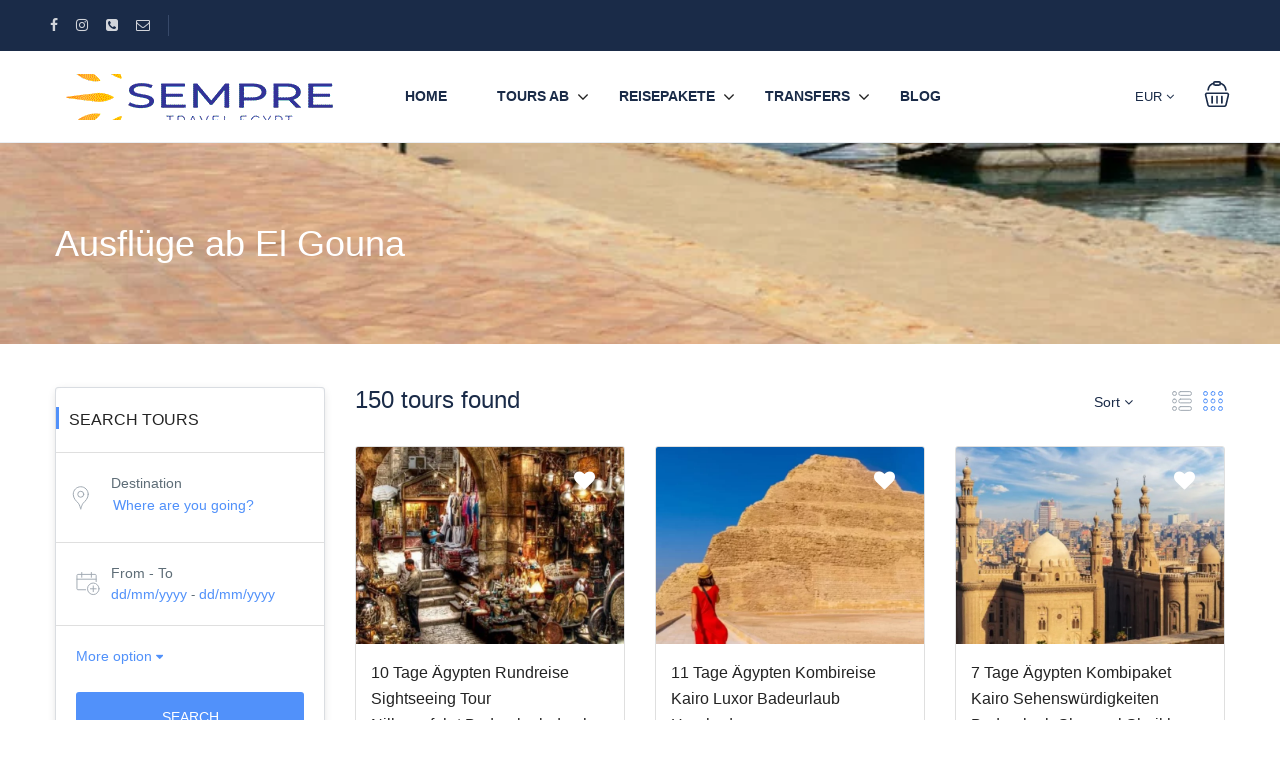

--- FILE ---
content_type: text/html; charset=UTF-8
request_url: https://deutsch.sempretravelegypt.com/ausfluege-ab-el-gouna/
body_size: 90333
content:
<!DOCTYPE html><html lang="de" prefix="og: https://ogp.me/ns#"><head><script data-no-optimize="1">var litespeed_docref=sessionStorage.getItem("litespeed_docref");litespeed_docref&&(Object.defineProperty(document,"referrer",{get:function(){return litespeed_docref}}),sessionStorage.removeItem("litespeed_docref"));</script> <meta charset="UTF-8"><meta name="viewport"
content="width=device-width, height=device-height, initial-scale=1, maximum-scale=2, minimum-scale=1 , user-scalable=0"><meta name="theme-color" content="#ED8323"/><meta http-equiv="x-ua-compatible" content="IE=edge"><meta name="traveler" content="3.1.6"/><link rel="profile" href="http://gmpg.org/xfn/11"><link rel='preconnect' href='https://941883.smushcdn.com/2542023/wp-content/uploads/2021/05/Tauchausflug-mit-2-Tauchgangen-und-Mittagessen-an-Bord-3-800x600.jpg?lossy=1&strip=1&webp=0' crossorigin><link rel='preconnect' href='https://sempretravelegypt.de/wp-content/cache/min/1/wp-content/plugins/js_composer/assets/css/js_composer.min.css?ver=1640709689' crossorigin><title>Ausflüge ab El Gouna - Semper Travel Egypt - Tagestouren Ägypten - Ägypten Ausflüge</title><style id="perfmatters-used-css">:where(.wp-block-button__link){border-radius:9999px;box-shadow:none;padding:calc(.667em + 2px) calc(1.333em + 2px);text-decoration:none;}:root :where(.wp-block-button .wp-block-button__link.is-style-outline),:root :where(.wp-block-button.is-style-outline>.wp-block-button__link){border:2px solid;padding:.667em 1.333em;}:root :where(.wp-block-button .wp-block-button__link.is-style-outline:not(.has-text-color)),:root :where(.wp-block-button.is-style-outline>.wp-block-button__link:not(.has-text-color)){color:currentColor;}:root :where(.wp-block-button .wp-block-button__link.is-style-outline:not(.has-background)),:root :where(.wp-block-button.is-style-outline>.wp-block-button__link:not(.has-background)){background-color:initial;background-image:none;}:where(.wp-block-columns){margin-bottom:1.75em;}:where(.wp-block-columns.has-background){padding:1.25em 2.375em;}:where(.wp-block-post-comments input[type=submit]){border:none;}:where(.wp-block-cover-image:not(.has-text-color)),:where(.wp-block-cover:not(.has-text-color)){color:#fff;}:where(.wp-block-cover-image.is-light:not(.has-text-color)),:where(.wp-block-cover.is-light:not(.has-text-color)){color:#000;}:root :where(.wp-block-cover h1:not(.has-text-color)),:root :where(.wp-block-cover h2:not(.has-text-color)),:root :where(.wp-block-cover h3:not(.has-text-color)),:root :where(.wp-block-cover h4:not(.has-text-color)),:root :where(.wp-block-cover h5:not(.has-text-color)),:root :where(.wp-block-cover h6:not(.has-text-color)),:root :where(.wp-block-cover p:not(.has-text-color)){color:inherit;}.wp-block-embed.alignleft,.wp-block-embed.alignright,.wp-block[data-align=left]>[data-type="core/embed"],.wp-block[data-align=right]>[data-type="core/embed"]{max-width:360px;width:100%;}.wp-block-embed.alignleft .wp-block-embed__wrapper,.wp-block-embed.alignright .wp-block-embed__wrapper,.wp-block[data-align=left]>[data-type="core/embed"] .wp-block-embed__wrapper,.wp-block[data-align=right]>[data-type="core/embed"] .wp-block-embed__wrapper{min-width:280px;}.wp-block-cover .wp-block-embed{min-height:240px;min-width:320px;}.wp-block-embed{overflow-wrap:break-word;}.wp-block-embed :where(figcaption){margin-bottom:1em;margin-top:.5em;}.wp-block-embed iframe{max-width:100%;}.wp-block-embed__wrapper{position:relative;}.wp-embed-responsive .wp-has-aspect-ratio .wp-block-embed__wrapper:before{content:"";display:block;padding-top:50%;}.wp-embed-responsive .wp-has-aspect-ratio iframe{bottom:0;height:100%;left:0;position:absolute;right:0;top:0;width:100%;}.wp-embed-responsive .wp-embed-aspect-21-9 .wp-block-embed__wrapper:before{padding-top:42.85%;}.wp-embed-responsive .wp-embed-aspect-18-9 .wp-block-embed__wrapper:before{padding-top:50%;}.wp-embed-responsive .wp-embed-aspect-16-9 .wp-block-embed__wrapper:before{padding-top:56.25%;}.wp-embed-responsive .wp-embed-aspect-4-3 .wp-block-embed__wrapper:before{padding-top:75%;}.wp-embed-responsive .wp-embed-aspect-1-1 .wp-block-embed__wrapper:before{padding-top:100%;}.wp-embed-responsive .wp-embed-aspect-9-16 .wp-block-embed__wrapper:before{padding-top:177.77%;}.wp-embed-responsive .wp-embed-aspect-1-2 .wp-block-embed__wrapper:before{padding-top:200%;}:where(.wp-block-file){margin-bottom:1.5em;}:where(.wp-block-file__button){border-radius:2em;display:inline-block;padding:.5em 1em;}:where(.wp-block-file__button):is(a):active,:where(.wp-block-file__button):is(a):focus,:where(.wp-block-file__button):is(a):hover,:where(.wp-block-file__button):is(a):visited{box-shadow:none;color:#fff;opacity:.85;text-decoration:none;}:where(.wp-block-group.wp-block-group-is-layout-constrained){position:relative;}@keyframes turn-on-visibility{0%{opacity:0;}to{opacity:1;}}@keyframes turn-off-visibility{0%{opacity:1;visibility:visible;}99%{opacity:0;visibility:visible;}to{opacity:0;visibility:hidden;}}@keyframes lightbox-zoom-in{0%{transform:translate(calc(( -100vw + var(--wp--lightbox-scrollbar-width) ) / 2 + var(--wp--lightbox-initial-left-position)),calc(-50vh + var(--wp--lightbox-initial-top-position))) scale(var(--wp--lightbox-scale));}to{transform:translate(-50%,-50%) scale(1);}}@keyframes lightbox-zoom-out{0%{transform:translate(-50%,-50%) scale(1);visibility:visible;}99%{visibility:visible;}to{transform:translate(calc(( -100vw + var(--wp--lightbox-scrollbar-width) ) / 2 + var(--wp--lightbox-initial-left-position)),calc(-50vh + var(--wp--lightbox-initial-top-position))) scale(var(--wp--lightbox-scale));visibility:hidden;}}:where(.wp-block-latest-comments:not([style*=line-height] .wp-block-latest-comments__comment)){line-height:1.1;}:where(.wp-block-latest-comments:not([style*=line-height] .wp-block-latest-comments__comment-excerpt p)){line-height:1.8;}:root :where(.wp-block-latest-posts.is-grid){padding:0;}:root :where(.wp-block-latest-posts.wp-block-latest-posts__list){padding-left:0;}ol,ul{box-sizing:border-box;}:where(.wp-block-navigation.has-background .wp-block-navigation-item a:not(.wp-element-button)),:where(.wp-block-navigation.has-background .wp-block-navigation-submenu a:not(.wp-element-button)){padding:.5em 1em;}:where(.wp-block-navigation .wp-block-navigation__submenu-container .wp-block-navigation-item a:not(.wp-element-button)),:where(.wp-block-navigation .wp-block-navigation__submenu-container .wp-block-navigation-submenu a:not(.wp-element-button)),:where(.wp-block-navigation .wp-block-navigation__submenu-container .wp-block-navigation-submenu button.wp-block-navigation-item__content),:where(.wp-block-navigation .wp-block-navigation__submenu-container .wp-block-pages-list__item button.wp-block-navigation-item__content){padding:.5em 1em;}@keyframes overlay-menu__fade-in-animation{0%{opacity:0;transform:translateY(.5em);}to{opacity:1;transform:translateY(0);}}:root :where(p.has-background){padding:1.25em 2.375em;}:where(p.has-text-color:not(.has-link-color)) a{color:inherit;}:where(.wp-block-post-comments-form) input:not([type=submit]),:where(.wp-block-post-comments-form) textarea{border:1px solid #949494;font-family:inherit;font-size:1em;}:where(.wp-block-post-comments-form) input:where(:not([type=submit]):not([type=checkbox])),:where(.wp-block-post-comments-form) textarea{padding:calc(.667em + 2px);}:where(.wp-block-post-excerpt){margin-bottom:var(--wp--style--block-gap);margin-top:var(--wp--style--block-gap);}:where(.wp-block-preformatted.has-background){padding:1.25em 2.375em;}:where(.wp-block-search__button){border:1px solid #ccc;padding:6px 10px;}:where(.wp-block-search__input){font-family:inherit;font-size:inherit;font-style:inherit;font-weight:inherit;letter-spacing:inherit;line-height:inherit;text-transform:inherit;}:where(.wp-block-search__button-inside .wp-block-search__inside-wrapper){border:1px solid #949494;box-sizing:border-box;padding:4px;}:where(.wp-block-search__button-inside .wp-block-search__inside-wrapper) :where(.wp-block-search__button){padding:4px 8px;}:root :where(.wp-block-separator.is-style-dots){height:auto;line-height:1;text-align:center;}:root :where(.wp-block-separator.is-style-dots):before{color:currentColor;content:"···";font-family:serif;font-size:1.5em;letter-spacing:2em;padding-left:2em;}:root :where(.wp-block-site-logo.is-style-rounded){border-radius:9999px;}:root :where(.wp-block-site-title a){color:inherit;}:root :where(.wp-block-social-links .wp-social-link a){padding:.25em;}:root :where(.wp-block-social-links.is-style-logos-only .wp-social-link a){padding:0;}:root :where(.wp-block-social-links.is-style-pill-shape .wp-social-link a){padding-left:.66667em;padding-right:.66667em;}:root :where(.wp-block-tag-cloud.is-style-outline){display:flex;flex-wrap:wrap;gap:1ch;}:root :where(.wp-block-tag-cloud.is-style-outline a){border:1px solid;font-size:unset !important;margin-right:0;padding:1ch 2ch;text-decoration:none !important;}:where(.wp-block-term-description){margin-bottom:var(--wp--style--block-gap);margin-top:var(--wp--style--block-gap);}:where(pre.wp-block-verse){font-family:inherit;}:root{--wp--preset--font-size--normal:16px;--wp--preset--font-size--huge:42px;}html :where(.has-border-color){border-style:solid;}html :where([style*=border-top-color]){border-top-style:solid;}html :where([style*=border-right-color]){border-right-style:solid;}html :where([style*=border-bottom-color]){border-bottom-style:solid;}html :where([style*=border-left-color]){border-left-style:solid;}html :where([style*=border-width]){border-style:solid;}html :where([style*=border-top-width]){border-top-style:solid;}html :where([style*=border-right-width]){border-right-style:solid;}html :where([style*=border-bottom-width]){border-bottom-style:solid;}html :where([style*=border-left-width]){border-left-style:solid;}html :where(img[class*=wp-image-]){height:auto;max-width:100%;}:where(figure){margin:0 0 1em;}html :where(.is-position-sticky){--wp-admin--admin-bar--position-offset:var(--wp-admin--admin-bar--height,0px);}@media screen and (max-width:600px){html :where(.is-position-sticky){--wp-admin--admin-bar--position-offset:0px;}}@keyframes spin{from{transform:rotate(0deg);}to{transform:rotate(360deg);}}@keyframes blink{from{opacity:0;}50%{opacity:1;}to{opacity:0;}}html{font-family:sans-serif;-webkit-text-size-adjust:100%;-ms-text-size-adjust:100%;}body{margin:0;}article,aside,details,figcaption,figure,footer,header,hgroup,main,menu,nav,section,summary{display:block;}[hidden],template{display:none;}a{background-color:transparent;}a:active,a:hover{outline:0;}h1{margin:.67em 0;font-size:2em;}img{border:0;}svg:not(:root){overflow:hidden;}button,input,optgroup,select,textarea{margin:0;font:inherit;color:inherit;}button{overflow:visible;}button,select{text-transform:none;}button,html input[type=button],input[type=reset],input[type=submit]{-webkit-appearance:button;cursor:pointer;}button[disabled],html input[disabled]{cursor:default;}button::-moz-focus-inner,input::-moz-focus-inner{padding:0;border:0;}input{line-height:normal;}input[type=checkbox],input[type=radio]{-webkit-box-sizing:border-box;-moz-box-sizing:border-box;box-sizing:border-box;padding:0;}input[type=number]::-webkit-inner-spin-button,input[type=number]::-webkit-outer-spin-button{height:auto;}input[type=search]{-webkit-box-sizing:content-box;-moz-box-sizing:content-box;box-sizing:content-box;-webkit-appearance:textfield;}input[type=search]::-webkit-search-cancel-button,input[type=search]::-webkit-search-decoration{-webkit-appearance:none;}@media print{*,:after,:before{color:#000 !important;text-shadow:none !important;background:0 0 !important;-webkit-box-shadow:none !important;box-shadow:none !important;}a,a:visited{text-decoration:underline;}a[href]:after{content:" (" attr(href) ")";}a[href^="javascript:"]:after,a[href^="#"]:after{content:"";}img,tr{page-break-inside:avoid;}img{max-width:100% !important;}h2,h3,p{orphans:3;widows:3;}h2,h3{page-break-after:avoid;}}@font-face{font-family:"Glyphicons Halflings";src:url("https://deutsch.sempretravelegypt.com/wp-content/themes/traveler/v2/css/../fonts/glyphicons-halflings-regular.eot");src:url("https://deutsch.sempretravelegypt.com/wp-content/themes/traveler/v2/css/../fonts/glyphicons-halflings-regular.eot?#iefix") format("embedded-opentype"),url("https://deutsch.sempretravelegypt.com/wp-content/themes/traveler/v2/css/../fonts/glyphicons-halflings-regular.woff2") format("woff2"),url("https://deutsch.sempretravelegypt.com/wp-content/themes/traveler/v2/css/../fonts/glyphicons-halflings-regular.woff") format("woff"),url("https://deutsch.sempretravelegypt.com/wp-content/themes/traveler/v2/css/../fonts/glyphicons-halflings-regular.ttf") format("truetype"),url("https://deutsch.sempretravelegypt.com/wp-content/themes/traveler/v2/css/../fonts/glyphicons-halflings-regular.svg#glyphicons_halflingsregular") format("svg");}*{-webkit-box-sizing:border-box;-moz-box-sizing:border-box;box-sizing:border-box;}:after,:before{-webkit-box-sizing:border-box;-moz-box-sizing:border-box;box-sizing:border-box;}html{font-size:10px;-webkit-tap-highlight-color:rgba(0,0,0,0);}body{font-family:"Helvetica Neue",Helvetica,Arial,sans-serif;font-size:14px;line-height:1.42857143;color:#333;background-color:#fff;}button,input,select,textarea{font-family:inherit;font-size:inherit;line-height:inherit;}a{color:#337ab7;text-decoration:none;}a:focus,a:hover{color:#23527c;text-decoration:underline;}a:focus{outline:5px auto -webkit-focus-ring-color;outline-offset:-2px;}img{vertical-align:middle;}.carousel-inner>.item>a>img,.carousel-inner>.item>img,.img-responsive,.thumbnail a>img,.thumbnail>img{display:block;max-width:100%;height:auto;}[role=button]{cursor:pointer;}.h1,.h2,.h3,.h4,.h5,.h6,h1,h2,h3,h4,h5,h6{font-family:inherit;font-weight:500;line-height:1.1;color:inherit;}.h1,.h2,.h3,h1,h2,h3{margin-top:20px;margin-bottom:10px;}.h4,.h5,.h6,h4,h5,h6{margin-top:10px;margin-bottom:10px;}.h1,h1{font-size:36px;}.h2,h2{font-size:30px;}.h3,h3{font-size:24px;}.h4,h4{font-size:18px;}.h5,h5{font-size:14px;}p{margin:0 0 10px;}.text-center{text-align:center;}.text-warning{color:#8a6d3b;}a.text-warning:focus,a.text-warning:hover{color:#66512c;}ol,ul{margin-top:0;margin-bottom:10px;}ol ol,ol ul,ul ol,ul ul{margin-bottom:0;}.container{padding-right:15px;padding-left:15px;margin-right:auto;margin-left:auto;}@media (min-width:768px){.container{width:750px;}}@media (min-width:992px){.container{width:970px;}}@media (min-width:1200px){.container{width:1170px;}}.row{margin-right:-15px;margin-left:-15px;}.col-lg-1,.col-lg-10,.col-lg-11,.col-lg-12,.col-lg-2,.col-lg-3,.col-lg-4,.col-lg-5,.col-lg-6,.col-lg-7,.col-lg-8,.col-lg-9,.col-md-1,.col-md-10,.col-md-11,.col-md-12,.col-md-2,.col-md-3,.col-md-4,.col-md-5,.col-md-6,.col-md-7,.col-md-8,.col-md-9,.col-sm-1,.col-sm-10,.col-sm-11,.col-sm-12,.col-sm-2,.col-sm-3,.col-sm-4,.col-sm-5,.col-sm-6,.col-sm-7,.col-sm-8,.col-sm-9,.col-xs-1,.col-xs-10,.col-xs-11,.col-xs-12,.col-xs-2,.col-xs-3,.col-xs-4,.col-xs-5,.col-xs-6,.col-xs-7,.col-xs-8,.col-xs-9{position:relative;min-height:1px;padding-right:15px;padding-left:15px;}.col-xs-1,.col-xs-10,.col-xs-11,.col-xs-12,.col-xs-2,.col-xs-3,.col-xs-4,.col-xs-5,.col-xs-6,.col-xs-7,.col-xs-8,.col-xs-9{float:left;}.col-xs-12{width:100%;}@media (min-width:768px){.col-sm-1,.col-sm-10,.col-sm-11,.col-sm-12,.col-sm-2,.col-sm-3,.col-sm-4,.col-sm-5,.col-sm-6,.col-sm-7,.col-sm-8,.col-sm-9{float:left;}.col-sm-6{width:50%;}}@media (min-width:992px){.col-md-1,.col-md-10,.col-md-11,.col-md-12,.col-md-2,.col-md-3,.col-md-4,.col-md-5,.col-md-6,.col-md-7,.col-md-8,.col-md-9{float:left;}.col-md-12{width:100%;}.col-md-9{width:75%;}.col-md-6{width:50%;}.col-md-3{width:25%;}}@media (min-width:1200px){.col-lg-1,.col-lg-10,.col-lg-11,.col-lg-12,.col-lg-2,.col-lg-3,.col-lg-4,.col-lg-5,.col-lg-6,.col-lg-7,.col-lg-8,.col-lg-9{float:left;}.col-lg-12{width:100%;}.col-lg-9{width:75%;}.col-lg-4{width:33.33333333%;}.col-lg-3{width:25%;}}label{display:inline-block;max-width:100%;margin-bottom:5px;font-weight:700;}input[type=search]{-webkit-box-sizing:border-box;-moz-box-sizing:border-box;box-sizing:border-box;}input[type=checkbox],input[type=radio]{margin:4px 0 0;margin-top:1px \9;line-height:normal;}input[type=file]{display:block;}input[type=range]{display:block;width:100%;}input[type=file]:focus,input[type=checkbox]:focus,input[type=radio]:focus{outline:5px auto -webkit-focus-ring-color;outline-offset:-2px;}.form-control{display:block;width:100%;height:34px;padding:6px 12px;font-size:14px;line-height:1.42857143;color:#555;background-color:#fff;background-image:none;border:1px solid #ccc;border-radius:4px;-webkit-box-shadow:inset 0 1px 1px rgba(0,0,0,.075);box-shadow:inset 0 1px 1px rgba(0,0,0,.075);-webkit-transition:border-color ease-in-out .15s,-webkit-box-shadow ease-in-out .15s;-o-transition:border-color ease-in-out .15s,box-shadow ease-in-out .15s;transition:border-color ease-in-out .15s,box-shadow ease-in-out .15s;}.form-control:focus{border-color:#66afe9;outline:0;-webkit-box-shadow:inset 0 1px 1px rgba(0,0,0,.075),0 0 8px rgba(102,175,233,.6);box-shadow:inset 0 1px 1px rgba(0,0,0,.075),0 0 8px rgba(102,175,233,.6);}.form-control::-moz-placeholder{color:#999;opacity:1;}.form-control:-ms-input-placeholder{color:#999;}.form-control::-webkit-input-placeholder{color:#999;}.form-control::-ms-expand{background-color:transparent;border:0;}.form-control[disabled],.form-control[readonly],fieldset[disabled] .form-control{background-color:#eee;opacity:1;}.form-control[disabled],fieldset[disabled] .form-control{cursor:not-allowed;}input[type=search]{-webkit-appearance:none;}@media screen and (-webkit-min-device-pixel-ratio:0){input[type=date].form-control,input[type=time].form-control,input[type=datetime-local].form-control,input[type=month].form-control{line-height:34px;}}.form-group{margin-bottom:15px;}fieldset[disabled] input[type=checkbox],fieldset[disabled] input[type=radio],input[type=checkbox].disabled,input[type=checkbox][disabled],input[type=radio].disabled,input[type=radio][disabled]{cursor:not-allowed;}.btn{display:inline-block;padding:6px 12px;margin-bottom:0;font-size:14px;font-weight:400;line-height:1.42857143;text-align:center;white-space:nowrap;vertical-align:middle;-ms-touch-action:manipulation;touch-action:manipulation;cursor:pointer;-webkit-user-select:none;-moz-user-select:none;-ms-user-select:none;user-select:none;background-image:none;border:1px solid transparent;border-radius:4px;}.btn.active.focus,.btn.active:focus,.btn.focus,.btn:active.focus,.btn:active:focus,.btn:focus{outline:5px auto -webkit-focus-ring-color;outline-offset:-2px;}.btn.focus,.btn:focus,.btn:hover{color:#333;text-decoration:none;}.btn.active,.btn:active{background-image:none;outline:0;-webkit-box-shadow:inset 0 3px 5px rgba(0,0,0,.125);box-shadow:inset 0 3px 5px rgba(0,0,0,.125);}.btn.disabled,.btn[disabled],fieldset[disabled] .btn{cursor:not-allowed;filter:alpha(opacity=65);-webkit-box-shadow:none;box-shadow:none;opacity:.65;}.btn-primary{color:#fff;background-color:#337ab7;border-color:#2e6da4;}.btn-primary.focus,.btn-primary:focus{color:#fff;background-color:#286090;border-color:#122b40;}.btn-primary:hover{color:#fff;background-color:#286090;border-color:#204d74;}.btn-primary.active,.btn-primary:active,.open>.dropdown-toggle.btn-primary{color:#fff;background-color:#286090;border-color:#204d74;}.btn-primary.active.focus,.btn-primary.active:focus,.btn-primary.active:hover,.btn-primary:active.focus,.btn-primary:active:focus,.btn-primary:active:hover,.open>.dropdown-toggle.btn-primary.focus,.open>.dropdown-toggle.btn-primary:focus,.open>.dropdown-toggle.btn-primary:hover{color:#fff;background-color:#204d74;border-color:#122b40;}.btn-primary.active,.btn-primary:active,.open>.dropdown-toggle.btn-primary{background-image:none;}.btn-primary.disabled.focus,.btn-primary.disabled:focus,.btn-primary.disabled:hover,.btn-primary[disabled].focus,.btn-primary[disabled]:focus,.btn-primary[disabled]:hover,fieldset[disabled] .btn-primary.focus,fieldset[disabled] .btn-primary:focus,fieldset[disabled] .btn-primary:hover{background-color:#337ab7;border-color:#2e6da4;}.btn-link{font-weight:400;color:#337ab7;border-radius:0;}.btn-link,.btn-link.active,.btn-link:active,.btn-link[disabled],fieldset[disabled] .btn-link{background-color:transparent;-webkit-box-shadow:none;box-shadow:none;}.btn-link,.btn-link:active,.btn-link:focus,.btn-link:hover{border-color:transparent;}.btn-link:focus,.btn-link:hover{color:#23527c;text-decoration:underline;background-color:transparent;}.btn-link[disabled]:focus,.btn-link[disabled]:hover,fieldset[disabled] .btn-link:focus,fieldset[disabled] .btn-link:hover{color:#777;text-decoration:none;}.fade{opacity:0;-webkit-transition:opacity .15s linear;-o-transition:opacity .15s linear;transition:opacity .15s linear;}.dropdown,.dropup{position:relative;}.dropdown-toggle:focus{outline:0;}.dropdown-menu{position:absolute;top:100%;left:0;z-index:1000;display:none;float:left;min-width:160px;padding:5px 0;margin:2px 0 0;font-size:14px;text-align:left;list-style:none;background-color:#fff;-webkit-background-clip:padding-box;background-clip:padding-box;border:1px solid #ccc;border:1px solid rgba(0,0,0,.15);border-radius:4px;-webkit-box-shadow:0 6px 12px rgba(0,0,0,.175);box-shadow:0 6px 12px rgba(0,0,0,.175);}.dropdown-menu>li>a{display:block;padding:3px 20px;clear:both;font-weight:400;line-height:1.42857143;color:#333;white-space:nowrap;}.dropdown-menu>li>a:focus,.dropdown-menu>li>a:hover{color:#262626;text-decoration:none;background-color:#f5f5f5;}.dropdown-menu>.active>a,.dropdown-menu>.active>a:focus,.dropdown-menu>.active>a:hover{color:#fff;text-decoration:none;background-color:#337ab7;outline:0;}[data-toggle=buttons]>.btn input[type=checkbox],[data-toggle=buttons]>.btn input[type=radio],[data-toggle=buttons]>.btn-group>.btn input[type=checkbox],[data-toggle=buttons]>.btn-group>.btn input[type=radio]{position:absolute;clip:rect(0,0,0,0);pointer-events:none;}.pagination{display:inline-block;padding-left:0;margin:20px 0;border-radius:4px;}.pagination>li{display:inline;}.pagination>li>a,.pagination>li>span{position:relative;float:left;padding:6px 12px;margin-left:-1px;line-height:1.42857143;color:#337ab7;text-decoration:none;background-color:#fff;border:1px solid #ddd;}.pagination>li:first-child>a,.pagination>li:first-child>span{margin-left:0;border-top-left-radius:4px;border-bottom-left-radius:4px;}.pagination>li:last-child>a,.pagination>li:last-child>span{border-top-right-radius:4px;border-bottom-right-radius:4px;}.pagination>li>a:focus,.pagination>li>a:hover,.pagination>li>span:focus,.pagination>li>span:hover{z-index:2;color:#23527c;background-color:#eee;border-color:#ddd;}.pagination>.active>a,.pagination>.active>a:focus,.pagination>.active>a:hover,.pagination>.active>span,.pagination>.active>span:focus,.pagination>.active>span:hover{z-index:3;color:#fff;cursor:default;background-color:#337ab7;border-color:#337ab7;}@-webkit-keyframes progress-bar-stripes{from{background-position:40px 0;}to{background-position:0 0;}}@-o-keyframes progress-bar-stripes{from{background-position:40px 0;}to{background-position:0 0;}}@keyframes progress-bar-stripes{from{background-position:40px 0;}to{background-position:0 0;}}.close{float:right;font-size:21px;font-weight:700;line-height:1;color:#000;text-shadow:0 1px 0 #fff;filter:alpha(opacity=20);opacity:.2;}.close:focus,.close:hover{color:#000;text-decoration:none;cursor:pointer;filter:alpha(opacity=50);opacity:.5;}button.close{-webkit-appearance:none;padding:0;cursor:pointer;background:0 0;border:0;}.modal{position:fixed;top:0;right:0;bottom:0;left:0;z-index:1050;display:none;overflow:hidden;-webkit-overflow-scrolling:touch;outline:0;}.modal.fade .modal-dialog{-webkit-transition:-webkit-transform .3s ease-out;-o-transition:-o-transform .3s ease-out;transition:transform .3s ease-out;-webkit-transform:translate(0,-25%);-ms-transform:translate(0,-25%);-o-transform:translate(0,-25%);transform:translate(0,-25%);}.modal-dialog{position:relative;width:auto;margin:10px;}.modal-content{position:relative;background-color:#fff;-webkit-background-clip:padding-box;background-clip:padding-box;border:1px solid #999;border:1px solid rgba(0,0,0,.2);border-radius:6px;outline:0;-webkit-box-shadow:0 3px 9px rgba(0,0,0,.5);box-shadow:0 3px 9px rgba(0,0,0,.5);}.modal-header{padding:15px;border-bottom:1px solid #e5e5e5;}.modal-header .close{margin-top:-2px;}.modal-title{margin:0;line-height:1.42857143;}.modal-body{position:relative;padding:15px;}@media (min-width:768px){.modal-dialog{width:600px;margin:30px auto;}.modal-content{-webkit-box-shadow:0 5px 15px rgba(0,0,0,.5);box-shadow:0 5px 15px rgba(0,0,0,.5);}}.btn-group-vertical>.btn-group:after,.btn-group-vertical>.btn-group:before,.btn-toolbar:after,.btn-toolbar:before,.clearfix:after,.clearfix:before,.container-fluid:after,.container-fluid:before,.container:after,.container:before,.dl-horizontal dd:after,.dl-horizontal dd:before,.form-horizontal .form-group:after,.form-horizontal .form-group:before,.modal-footer:after,.modal-footer:before,.modal-header:after,.modal-header:before,.nav:after,.nav:before,.navbar-collapse:after,.navbar-collapse:before,.navbar-header:after,.navbar-header:before,.navbar:after,.navbar:before,.pager:after,.pager:before,.panel-body:after,.panel-body:before,.row:after,.row:before{display:table;content:" ";}.btn-group-vertical>.btn-group:after,.btn-toolbar:after,.clearfix:after,.container-fluid:after,.container:after,.dl-horizontal dd:after,.form-horizontal .form-group:after,.modal-footer:after,.modal-header:after,.nav:after,.navbar-collapse:after,.navbar-header:after,.navbar:after,.pager:after,.panel-body:after,.row:after{clear:both;}.hidden{display:none !important;}@-ms-viewport{width:device-width;}@media (max-width:767px){.hidden-xs{display:none !important;}}@media (min-width:768px) and (max-width:991px){.hidden-sm{display:none !important;}}@media (min-width:992px) and (max-width:1199px){.hidden-md{display:none !important;}}@media (min-width:1200px){.hidden-lg{display:none !important;}}h1{font-size:34px;}@media (max-width: 767px){h1{font-size:30px;}}@media (max-width: 480px){h1{font-size:28px;}}h2{font-size:28px;}@media (max-width: 767px){h2{font-size:24px;}}@media (max-width: 480px){h2{font-size:20px;}}h3{font-size:24px;}@media (max-width: 767px){h3{font-size:22px;}}@media (max-width: 480px){h3{font-size:18px;}}h4{font-size:22px;}@media (max-width: 767px){h4{font-size:20px;}}@media (max-width: 480px){h4{font-size:18px;}}.c-grey{color:var(--grey-color,#5e6d77) !important;}.mt20{margin-top:20px;}.mr5{margin-right:5px;}.font-medium{font-weight:500 !important;}.f14{font-size:14px !important;}.st-flex{display:flex;align-items:center;justify-content:center;}.st-flex.space-between{justify-content:space-between;}.st-link{color:var(--main-color,#5191fa);text-decoration:none;}.st-link:hover{color:var(--main-color,#5191fa) !important;text-decoration:underline;}.relative{position:relative;}.btn{border:none;box-shadow:none;border-radius:3px;padding:10px 20px;transition:background .2s,color .2s;}.btn.btn-primary{background:var(--orange-color,#fa5636);font-size:14px;color:#fff;font-weight:500;}.btn.btn-primary:hover{background:#e65335;color:#fff;}.btn.has-icon{display:flex;align-items:center;}.btn.has-icon .fa{margin-right:10px;}[data-show-all]{position:relative;overflow:hidden;}@media (max-width: 480px){.st-flex{display:block;}}a{text-decoration:none;outline:none;}button{text-decoration:none;outline:none;}@font-face{font-family:"FontAwesome";src:url("https://deutsch.sempretravelegypt.com/wp-content/themes/traveler/v2/css/../fonts/fontawesome-webfont.eot?v=4.7.0");src:url("https://deutsch.sempretravelegypt.com/wp-content/themes/traveler/v2/css/../fonts/fontawesome-webfont.eot?#iefix&v=4.7.0") format("embedded-opentype"),url("https://deutsch.sempretravelegypt.com/wp-content/themes/traveler/v2/css/../fonts/fontawesome-webfont.woff2?v=4.7.0") format("woff2"),url("https://deutsch.sempretravelegypt.com/wp-content/themes/traveler/v2/css/../fonts/fontawesome-webfont.woff?v=4.7.0") format("woff"),url("https://deutsch.sempretravelegypt.com/wp-content/themes/traveler/v2/css/../fonts/fontawesome-webfont.ttf?v=4.7.0") format("truetype"),url("https://deutsch.sempretravelegypt.com/wp-content/themes/traveler/v2/css/../fonts/fontawesome-webfont.svg?v=4.7.0#fontawesomeregular") format("svg");font-weight:normal;font-style:normal;}.fa{display:inline-block;font:normal normal normal 14px/1 FontAwesome;font-size:inherit;text-rendering:auto;-webkit-font-smoothing:antialiased;-moz-osx-font-smoothing:grayscale;}@-webkit-keyframes fa-spin{0%{-webkit-transform:rotate(0deg);transform:rotate(0deg);}100%{-webkit-transform:rotate(359deg);transform:rotate(359deg);}}@keyframes fa-spin{0%{-webkit-transform:rotate(0deg);transform:rotate(0deg);}100%{-webkit-transform:rotate(359deg);transform:rotate(359deg);}}.fa-envelope-o:before{content:"";}.fa-heart:before{content:"";}.fa-star:before{content:"";}.fa-remove:before,.fa-close:before,.fa-times:before{content:"";}.fa-phone-square:before{content:"";}.fa-facebook-f:before,.fa-facebook:before{content:"";}.fa-caret-down:before{content:"";}.fa-angle-left:before{content:"";}.fa-angle-right:before{content:"";}.fa-angle-up:before{content:"";}.fa-angle-down:before{content:"";}.fa-instagram:before{content:"";}@-webkit-keyframes spinner{0%{-webkit-transform:rotate(0);transform:rotate(0);}100%{-webkit-transform:rotate(360deg);transform:rotate(360deg);}}@keyframes spinner{0%{-webkit-transform:rotate(0);transform:rotate(0);}100%{-webkit-transform:rotate(360deg);transform:rotate(360deg);}}@-webkit-keyframes swal2-show{0%{-webkit-transform:scale(.7);transform:scale(.7);}45%{-webkit-transform:scale(1.05);transform:scale(1.05);}80%{-webkit-transform:scale(.95);transform:scale(.95);}100%{-webkit-transform:scale(1);transform:scale(1);}}@keyframes swal2-show{0%{-webkit-transform:scale(.7);transform:scale(.7);}45%{-webkit-transform:scale(1.05);transform:scale(1.05);}80%{-webkit-transform:scale(.95);transform:scale(.95);}100%{-webkit-transform:scale(1);transform:scale(1);}}@-webkit-keyframes swal2-hide{0%{-webkit-transform:scale(1);transform:scale(1);opacity:1;}100%{-webkit-transform:scale(.5);transform:scale(.5);opacity:0;}}@keyframes swal2-hide{0%{-webkit-transform:scale(1);transform:scale(1);opacity:1;}100%{-webkit-transform:scale(.5);transform:scale(.5);opacity:0;}}@-webkit-keyframes swal2-animate-success-line-tip{0%{top:1.1875em;left:.0625em;width:0;}54%{top:1.0625em;left:.125em;width:0;}70%{top:2.1875em;left:-.375em;width:3.125em;}84%{top:3em;left:1.3125em;width:1.0625em;}100%{top:2.8125em;left:.875em;width:1.5625em;}}@keyframes swal2-animate-success-line-tip{0%{top:1.1875em;left:.0625em;width:0;}54%{top:1.0625em;left:.125em;width:0;}70%{top:2.1875em;left:-.375em;width:3.125em;}84%{top:3em;left:1.3125em;width:1.0625em;}100%{top:2.8125em;left:.875em;width:1.5625em;}}@-webkit-keyframes swal2-animate-success-line-long{0%{top:3.375em;right:2.875em;width:0;}65%{top:3.375em;right:2.875em;width:0;}84%{top:2.1875em;right:0;width:3.4375em;}100%{top:2.375em;right:.5em;width:2.9375em;}}@keyframes swal2-animate-success-line-long{0%{top:3.375em;right:2.875em;width:0;}65%{top:3.375em;right:2.875em;width:0;}84%{top:2.1875em;right:0;width:3.4375em;}100%{top:2.375em;right:.5em;width:2.9375em;}}@-webkit-keyframes swal2-rotate-success-circular-line{0%{-webkit-transform:rotate(-45deg);transform:rotate(-45deg);}5%{-webkit-transform:rotate(-45deg);transform:rotate(-45deg);}12%{-webkit-transform:rotate(-405deg);transform:rotate(-405deg);}100%{-webkit-transform:rotate(-405deg);transform:rotate(-405deg);}}@keyframes swal2-rotate-success-circular-line{0%{-webkit-transform:rotate(-45deg);transform:rotate(-45deg);}5%{-webkit-transform:rotate(-45deg);transform:rotate(-45deg);}12%{-webkit-transform:rotate(-405deg);transform:rotate(-405deg);}100%{-webkit-transform:rotate(-405deg);transform:rotate(-405deg);}}@-webkit-keyframes swal2-animate-error-x-mark{0%{margin-top:1.625em;-webkit-transform:scale(.4);transform:scale(.4);opacity:0;}50%{margin-top:1.625em;-webkit-transform:scale(.4);transform:scale(.4);opacity:0;}80%{margin-top:-.375em;-webkit-transform:scale(1.15);transform:scale(1.15);}100%{margin-top:0;-webkit-transform:scale(1);transform:scale(1);opacity:1;}}@keyframes swal2-animate-error-x-mark{0%{margin-top:1.625em;-webkit-transform:scale(.4);transform:scale(.4);opacity:0;}50%{margin-top:1.625em;-webkit-transform:scale(.4);transform:scale(.4);opacity:0;}80%{margin-top:-.375em;-webkit-transform:scale(1.15);transform:scale(1.15);}100%{margin-top:0;-webkit-transform:scale(1);transform:scale(1);opacity:1;}}@-webkit-keyframes swal2-animate-error-icon{0%{-webkit-transform:rotateX(100deg);transform:rotateX(100deg);opacity:0;}100%{-webkit-transform:rotateX(0);transform:rotateX(0);opacity:1;}}@keyframes swal2-animate-error-icon{0%{-webkit-transform:rotateX(100deg);transform:rotateX(100deg);opacity:0;}100%{-webkit-transform:rotateX(0);transform:rotateX(0);opacity:1;}}@-webkit-keyframes showSweetToast{0%{-webkit-transform:translateY(-.625em) rotateZ(2deg);transform:translateY(-.625em) rotateZ(2deg);opacity:0;}33%{-webkit-transform:translateY(0) rotateZ(-2deg);transform:translateY(0) rotateZ(-2deg);opacity:.5;}66%{-webkit-transform:translateY(.3125em) rotateZ(2deg);transform:translateY(.3125em) rotateZ(2deg);opacity:.7;}100%{-webkit-transform:translateY(0) rotateZ(0);transform:translateY(0) rotateZ(0);opacity:1;}}@keyframes showSweetToast{0%{-webkit-transform:translateY(-.625em) rotateZ(2deg);transform:translateY(-.625em) rotateZ(2deg);opacity:0;}33%{-webkit-transform:translateY(0) rotateZ(-2deg);transform:translateY(0) rotateZ(-2deg);opacity:.5;}66%{-webkit-transform:translateY(.3125em) rotateZ(2deg);transform:translateY(.3125em) rotateZ(2deg);opacity:.7;}100%{-webkit-transform:translateY(0) rotateZ(0);transform:translateY(0) rotateZ(0);opacity:1;}}@-webkit-keyframes hideSweetToast{0%{opacity:1;}33%{opacity:.5;}100%{-webkit-transform:rotateZ(1deg);transform:rotateZ(1deg);opacity:0;}}@keyframes hideSweetToast{0%{opacity:1;}33%{opacity:.5;}100%{-webkit-transform:rotateZ(1deg);transform:rotateZ(1deg);opacity:0;}}@-webkit-keyframes animate-toast-success-tip{0%{top:.5625em;left:.0625em;width:0;}54%{top:.125em;left:.125em;width:0;}70%{top:.625em;left:-.25em;width:1.625em;}84%{top:1.0625em;left:.75em;width:.5em;}100%{top:1.125em;left:.1875em;width:.75em;}}@keyframes animate-toast-success-tip{0%{top:.5625em;left:.0625em;width:0;}54%{top:.125em;left:.125em;width:0;}70%{top:.625em;left:-.25em;width:1.625em;}84%{top:1.0625em;left:.75em;width:.5em;}100%{top:1.125em;left:.1875em;width:.75em;}}@-webkit-keyframes animate-toast-success-long{0%{top:1.625em;right:1.375em;width:0;}65%{top:1.25em;right:.9375em;width:0;}84%{top:.9375em;right:0;width:1.125em;}100%{top:.9375em;right:.1875em;width:1.375em;}}@keyframes animate-toast-success-long{0%{top:1.625em;right:1.375em;width:0;}65%{top:1.25em;right:.9375em;width:0;}84%{top:.9375em;right:0;width:1.125em;}100%{top:.9375em;right:.1875em;width:1.375em;}}[class^=swal2]{-webkit-tap-highlight-color:transparent;}@-webkit-keyframes swal2-rotate-loading{0%{-webkit-transform:rotate(0);transform:rotate(0);}100%{-webkit-transform:rotate(360deg);transform:rotate(360deg);}}@keyframes swal2-rotate-loading{0%{-webkit-transform:rotate(0);transform:rotate(0);}100%{-webkit-transform:rotate(360deg);transform:rotate(360deg);}}button::-moz-focus-inner{padding:0;border:0;}@keyframes fadeOut{0%{opacity:1;}100%{opacity:0;}}@font-face{font-family:"Libre Baskerville";font-style:normal;font-weight:400;src:local("Libre Baskerville"),local("LibreBaskerville-Regular"),url("https://deutsch.sempretravelegypt.com/wp-content/themes/traveler/v2/css/../fonts/kmKnZrc3Hgbbcjq75U4uslyuy4kn0qNXaxMICA.woff2") format("woff2");unicode-range:U+0100-024F,U+0259,U+1E00-1EFF,U+2020,U+20A0-20AB,U+20AD-20CF,U+2113,U+2C60-2C7F,U+A720-A7FF;}@font-face{font-family:"Libre Baskerville";font-style:normal;font-weight:400;src:local("Libre Baskerville"),local("LibreBaskerville-Regular"),url("https://deutsch.sempretravelegypt.com/wp-content/themes/traveler/v2/css/../fonts/kmKnZrc3Hgbbcjq75U4uslyuy4kn0qNZaxM.woff2") format("woff2");unicode-range:U+0000-00FF,U+0131,U+0152-0153,U+02BB-02BC,U+02C6,U+02DA,U+02DC,U+2000-206F,U+2074,U+20AC,U+2122,U+2191,U+2193,U+2212,U+2215,U+FEFF,U+FFFD;}@font-face{font-family:"Playfair Display";font-style:normal;font-weight:700;font-display:swap;src:local("Playfair Display Bold"),local("PlayfairDisplay-Bold"),url("https://deutsch.sempretravelegypt.com/wp-content/themes/traveler/v2/css/../fonts/nuFlD-vYSZviVYUb_rj3ij__anPXBYf9lWAe5ixi.woff2") format("woff2");unicode-range:U+0100-024F,U+0259,U+1E00-1EFF,U+2020,U+20A0-20AB,U+20AD-20CF,U+2113,U+2C60-2C7F,U+A720-A7FF;}@font-face{font-family:"Playfair Display";font-style:normal;font-weight:700;font-display:swap;src:local("Playfair Display Bold"),local("PlayfairDisplay-Bold"),url("https://deutsch.sempretravelegypt.com/wp-content/themes/traveler/v2/css/../fonts/nuFlD-vYSZviVYUb_rj3ij__anPXBYf9lW4e5g.woff2") format("woff2");unicode-range:U+0000-00FF,U+0131,U+0152-0153,U+02BB-02BC,U+02C6,U+02DA,U+02DC,U+2000-206F,U+2074,U+20AC,U+2122,U+2191,U+2193,U+2212,U+2215,U+FEFF,U+FFFD;}:root{--main-color:#1a2b48;--grey-color:#5e6d77;--light-grey-color:#eaeef3;--orange-color:#fa5636;--link-color:#5191fa;}*:focus{outline:none;}body{color:var(--body-color,#1a2b48);font-size:13px;font-weight:normal;line-height:1.5;overflow-x:hidden !important;}.form-control[disabled],.form-control[readonly],fieldset[disabled] .form-control{background-color:transparent;opacity:1;}.modal .modal-content{border-radius:5px;padding:20px 30px 30px;}.modal .modal-content .modal-header{padding:0 0 10px;border:none;}.modal .modal-content .modal-header .close{margin-top:0;opacity:1;}.modal .modal-content .modal-header .modal-title{font-size:24px;font-weight:500;}.modal .modal-content .modal-body{padding:0;}.modal .modal-content .modal-body .form-group{position:relative;margin-top:20px;margin-bottom:0;}.modal .modal-content .modal-body .form-group .form-control{height:45px;box-shadow:none;border:1px solid #dae1e7;border-radius:3px;font-size:14px;color:var(--grey-color,#5e6d77);}.modal .modal-content .modal-body .form-group .input-icon{position:absolute;top:50%;right:15px;font-size:20px;transform:translateY(-50%);color:#acb5be;line-height:0px;}.modal .modal-content .modal-body label,.modal .modal-content .modal-body .st-link{font-size:14px;font-weight:400;}.modal .modal-content .modal-body input[type=checkbox]{margin-right:5px;}.modal .modal-content .modal-body input[type=radio]{margin-right:10px;}.modal .modal-content .modal-body .form-submit{height:45px;width:100%;background:var(--main-color,#5191fa);color:#fff;text-transform:uppercase;font-size:14px;border:none;border-radius:3px;font-weight:600;}.loader-wrapper{display:none;position:absolute;top:0;left:0;width:100%;height:100%;z-index:9;background:rgba(255,255,255,.7);}@keyframes lds-ripple{0%{top:28px;left:28px;width:0;height:0;opacity:1;}100%{top:-1px;left:-1px;width:58px;height:58px;opacity:0;}}ul.st-list{list-style:none;padding-left:0;margin-bottom:0;}.vc_row[data-vc-full-width]{overflow:inherit !important;}@media (min-width: 1200px){.container{width:1200px;}}#header #topbar{display:flex;align-items:center;justify-content:space-between;padding:15px 50px;background:var(--link-color,#1a2b48);}#header #topbar .socials{display:inline-block;border-right:1px solid #374969;}#header #topbar .socials li a{padding-left:18px;padding-right:18px;color:#d1d4da;font-size:14px;}#header #topbar .socials li:first-child a{padding-left:0;}#header #topbar .topbar-items{display:inline-block;}#header #topbar .topbar-items li{padding-left:18px;padding-right:18px;display:inline-block;}#header #topbar .topbar-items li:not(:last-child){border-right:1px solid rgba(255,255,255,.2);}#header #topbar .topbar-items li a{color:#fff;font-weight:400;font-size:12px;}#header #topbar .topbar-items li:last-child{padding-right:0px;}@media (max-width: 480px){#header #topbar .topbar-items li.dropdown-currency{display:inline-block !important;}}#header #topbar .topbar-left{font-size:14px;}#header #topbar .topbar-right{font-size:12px;}#header #topbar .topbar-right .dropdown-menu{right:0;left:auto;}#header #topbar .topbar-right .topbar-items li a{font-size:12px;}#header #topbar .topbar-right .topbar-items li:last-child{padding-right:0px;}#header #topbar .dropdown-menu{min-width:auto;background:var(--link-color,#1a2b48);}#header #topbar .dropdown-menu li{padding-left:0;padding-right:0;width:100%;}#header #topbar .dropdown-menu li a{display:block;padding-top:8px;padding-bottom:8px;text-align:right;color:#fff;}#header #topbar .dropdown-menu li a:hover{background:#233448;}#header .header{display:flex;align-items:center;justify-content:space-between;padding:0 50px;border-bottom:1px solid var(--light-grey-color,#eaeef3);}#header .header .toggle-menu{margin-top:2px;line-height:1;display:none;float:left;}#header .header .toggle-menu .fa{font-size:17px;color:var(--link-color,#1a2b48);}#header .header .mini-cart{position:relative;}#header .header .header-left{display:flex;align-items:center;}#header .header .header-left .logo{margin-right:30px;float:left;}@media (max-width: 480px){#header .header .header-left .logo img{width:100%;height:30px;}}#header .header .header-left #st-main-menu .back-menu{display:none;}#header .header .header-left #st-main-menu .main-menu{padding-left:0;margin-bottom:0;list-style:none;}#header .header .header-left #st-main-menu .main-menu a{color:var(--link-color,#1a2b48);text-decoration:none;}#header .header .header-left #st-main-menu .main-menu > li{display:inline-block;}#header .header .header-left #st-main-menu .main-menu > li > a{display:block;padding:35px 25px;font-size:14px;font-weight:600;text-transform:uppercase;}#header .header .header-left #st-main-menu .main-menu > li.active > a,#header .header .header-left #st-main-menu .main-menu > li:hover > a,#header .header .header-left #st-main-menu .main-menu > li.current-menu-item > a{color:var(--main-color,#5191fa);}#header .header .header-left #st-main-menu .main-menu > li.active > .fa,#header .header .header-left #st-main-menu .main-menu > li:hover > .fa,#header .header .header-left #st-main-menu .main-menu > li.current-menu-item > .fa{color:var(--main-color,#5191fa);}#header .header .header-left #st-main-menu .main-menu li.menu-item-has-children{position:relative;}#header .header .header-left #st-main-menu .main-menu li.menu-item-has-children .fa{position:absolute;top:50%;margin-top:-9px;right:5px;font-size:18px;}#header .header .header-left #st-main-menu .main-menu li.menu-item-has-children .menu-dropdown{list-style:none;position:absolute;left:0;top:120%;padding-left:0;margin-bottom:0;min-width:200px;padding-top:5px;padding-bottom:5px;background:#fff;box-shadow:0 1px 1px #dbdbdb;z-index:999;opacity:0;visibility:hidden;transition:all .2s ease-in-out;}#header .header .header-left #st-main-menu .main-menu li.menu-item-has-children .menu-dropdown li{padding-left:20px;padding-right:20px;}#header .header .header-left #st-main-menu .main-menu li.menu-item-has-children .menu-dropdown li a{padding:15px 0;display:block;font-size:14px;}#header .header .header-left #st-main-menu .main-menu li.menu-item-has-children .menu-dropdown li:not(:last-child) a{border-bottom:1px solid #eee;}#header .header .header-left #st-main-menu .main-menu li.menu-item-has-children .menu-dropdown li:hover > a,#header .header .header-left #st-main-menu .main-menu li.menu-item-has-children .menu-dropdown li:hover > .fa{color:var(--main-color,#5191fa);}#header .header .header-left #st-main-menu .main-menu li.menu-item-has-children .menu-dropdown li.menu-item-has-children .fa{right:20px;}#header .header .header-left #st-main-menu .main-menu li.menu-item-has-children .menu-dropdown .menu-dropdown{top:0;left:100%;}#header .header .header-left #st-main-menu .main-menu li.menu-item-has-children .menu-dropdown .menu-dropdown li a{border-bottom:1px solid #eee;}#header .header .header-left #st-main-menu .main-menu li.menu-item-has-children .menu-dropdown .menu-dropdown li:last-child a{border:none;}#header .header .header-left #st-main-menu .main-menu li:hover > .menu-dropdown{top:100%;opacity:1;visibility:visible;}#header .header .header-right .st-list{display:flex;align-items:center;}#header .header .header-right .st-list li{margin-left:15px;margin-right:15px;display:inline-block;}@media (max-width: 480px){#header .header .header-right .st-list li{margin-left:10px;margin-right:10px;}}#header .header .header-right .st-list li:last-child{margin-right:0;}#header .header .header-right .dropdown-menu{right:0;left:auto;}#header .header .header-right .dropdown-minicart .mini-cart{cursor:pointer;}#header .header .header-right .dropdown-minicart .dropdown-menu{width:270px;border:none;border-radius:0 0 3px 3px;box-shadow:0 0 1px 1px #e4e4e4;}#header .header .header-right .dropdown-minicart .dropdown-menu li{display:block;padding:20px;margin:0;}#header .header .header-right .dropdown-minicart .dropdown-menu li:not(:last-child){border-bottom:1px solid var(--light-grey-color,#eaeef3);}#header .header .header-right .dropdown-minicart .dropdown-menu li a{font-size:13px;}@media (max-width: 480px){#header .header .header-right .dropdown-minicart .dropdown-menu li a{font-size:12px;}}#header .header .header-right .dropdown-minicart .dropdown-menu .heading .st-heading-section{margin:0;font-size:16px;}#st-content-wrapper{padding-bottom:100px;}#st-content-wrapper .st-heading-section{margin-bottom:20px;font-size:24px;color:var(--heading-color,#1a2b48);font-weight:500;}#st-content-wrapper .facilities .item{margin-bottom:20px;font-size:14px;color:var(--grey-color,#5e6d77);display:flex;align-items:center;}#st-content-wrapper .facilities .item .fa{margin-right:15px;font-size:24px;}#st-content-wrapper .pagination{text-align:center;display:block;margin-top:60px;margin-bottom:0px;}#st-content-wrapper .pagination ul{display:inline-block;padding:0;margin:0;}#st-content-wrapper .pagination ul li{list-style:none;font-size:16px;color:#768090;float:left;margin-right:10px;}#st-content-wrapper .pagination ul li a,#st-content-wrapper .pagination ul li span{display:block;height:32px;width:32px;line-height:32px;text-decoration:none;color:var(--grey-color,#5e6d77);}#st-content-wrapper .pagination ul li:last-child{margin-right:0px;}#st-content-wrapper .pagination span.count-string{font-size:14px;color:#768090;margin-top:5px;display:block;}#main-footer{padding-bottom:50px;border-bottom:1px solid var(--light-grey-color,#eaeef3);}#main-footer .st_trustbase{object-fit:cover;}#main-footer .menu{list-style:none;padding-left:0;}#main-footer .menu li{display:block;}#main-footer .menu li a{margin-bottom:25px;font-size:14px;font-weight:500;display:block;color:var(--link-color,#1a2b48);}#main-footer .menu li:last-child a{margin-bottom:0;}.main-footer-sub{padding-top:10px;padding-bottom:30px;}.booking-list,.icon-group,.icon-list{padding:0;list-style:none;}#dropdown-destination input{border:none;width:100%;color:var(--main-color,#5191fa);font-size:14px;}#dropdown-destination input::-webkit-input-placeholder{color:var(--main-color,#5191fa);}#dropdown-destination input:-ms-input-placeholder{color:var(--main-color,#5191fa);}#dropdown-destination input::placeholder{color:var(--main-color,#5191fa);}.search-result-page .search-form-wrapper .search-form .form-extra-field .render input{width:100%;outline:none;border:none;}@media screen and (max-width: 782px){html{margin-top:0px !important;}}.grid-item .featured-image,.grid-item .thumb,.item-service-halfmap .featured-image,.item-service-halfmap .thumb{overflow:visible;}.grid-item .featured-image .service-add-wishlist,.grid-item .thumb .service-add-wishlist,.item-service-halfmap .featured-image .service-add-wishlist,.item-service-halfmap .thumb .service-add-wishlist{right:20px;}.icon-active svg > g > g{stroke:var(--main-color,#5191fa);}#header .header .header-right .st-list li a{color:#fff;}body{position:relative;}header#main-header,.btn-primary,.post .post-header,.top-user-area .top-user-area-list > li.top-user-area-avatar > a:hover > img,.booking-item:hover,.booking-item.active,.booking-item-dates-change:hover,.btn-group-select-num > .btn.active,.btn-group-select-num > .btn.active:hover,.btn-primary:hover,.booking-item-features > li:hover > i,.form-control:active,.form-control:focus,.fotorama__thumb-border,.sticky-wrapper.is-sticky .main_menu_wrap,.woocommerce form .form-row.woocommerce-validated .select2-container,.woocommerce form .form-row.woocommerce-validated input.input-text,.woocommerce form .form-row.woocommerce-validated select,.btn-primary:focus{border-color:var(--main-color,#5191fa) !important;}input:-internal-autofill-selected{background-color:#fff !important;}@media (min-width: 1200px){.search-result-page .search-form-wrapper:not(.sidebar-inner) .search-form:not(.sticky) .form-group{height:90px !important;}}.search-result-page .search-form-wrapper .form-button .advance .field-advance .dropdown .render{font-size:1em !important;}@media (min-width: 1200px){.search-result-page .search-form-wrapper:not(.sidebar-inner) .search-form:not(.sticky) .form-group{min-height:90px;}}.search-result-page .search-form-wrapper .search-form .form-extra-field .render{font-size:14px;}.search-result-page .search-form-wrapper .search-form .form-extra-field .render,.search-result-page .search-form-wrapper .form-button .advance .field-advance .dropdown .render span,.search-result-page .search-form-wrapper .search-form .form-date-field .check-in-wrapper .render,.search-result-page .search-form-wrapper .search-form .form-date-field .check-out-wrapper .render{font-size:14px;}.st-hotel-result,.st-rental-result{margin-top:43px;position:relative;z-index:9;}.st-hotel-result:before,.st-rental-result:before{content:"";height:50px;position:absolute;top:-43px;left:0;width:100%;background:transparent;}@media screen and (max-width : 991px){.st-hotel-result:before,.st-rental-result:before{display:none;}}@media screen and (max-width : 767px){.st-hotel-result,.st-rental-result{margin-top:40px;position:unset;}}.st-hotel-result h3.sidebar-title,.st-rental-result h3.sidebar-title{font-size:16px;color:var(--link-color,#1a2b48);margin-bottom:20px;}.st-hotel-result h3.sidebar-title:before,.st-rental-result h3.sidebar-title:before{content:"";width:3px;height:20px;background:var(--main-color,#5191fa);margin-right:15px;float:left;position:relative;top:-1px;}.st-hotel-result .sidebar-item,.st-rental-result .sidebar-item{padding:20px;border:1px solid #d7dce3;border-radius:3px;margin-bottom:10px;}.st-hotel-result .sidebar-item .item-title,.st-rental-result .sidebar-item .item-title{cursor:pointer;}.st-hotel-result .sidebar-item .item-title label,.st-rental-result .sidebar-item .item-title label{font-size:14px;color:var(--link-color,#1a2b48);float:left;line-height:23px;margin:0;font-weight:500;}.st-hotel-result .sidebar-item .item-title .fa,.st-rental-result .sidebar-item .item-title .fa{font-size:22px;color:var(--link-color,#1a2b48);float:right;}.st-hotel-result .sidebar-item .item-title:after,.st-rental-result .sidebar-item .item-title:after{content:"";display:block;clear:both;}.st-hotel-result .sidebar-item .item-content,.st-rental-result .sidebar-item .item-content{margin-top:10px;margin-top:20px;}.st-hotel-result .sidebar-item .item-content .btn-apply-price-range,.st-rental-result .sidebar-item .item-content .btn-apply-price-range{font-size:14px;color:var(--main-color,#5191fa);margin-top:10px;font-weight:600;padding:0;text-decoration:none;outline:none;background:transparent;}.st-hotel-result .sidebar-item .item-content ul,.st-rental-result .sidebar-item .item-content ul{padding-left:0;margin-bottom:0px;}.st-hotel-result .sidebar-item .item-content ul li,.st-rental-result .sidebar-item .item-content ul li{list-style:none;margin-top:15px;display:block;}.st-hotel-result .sidebar-item .item-content ul li:first-child,.st-rental-result .sidebar-item .item-content ul li:first-child{margin-top:0px;}.st-hotel-result .sidebar-item .item-content .btn-more-item,.st-rental-result .sidebar-item .item-content .btn-more-item{font-size:14px;color:var(--main-color,#5191fa);padding:0;margin-top:20px;text-decoration:none;display:none;background:transparent;}.st-hotel-result .sidebar-item .item-content .btn-more-item .fa,.st-rental-result .sidebar-item .item-content .btn-more-item .fa{position:relative;top:1px;}.st-hotel-result .sidebar-item.sidebar-search-form,.st-rental-result .sidebar-item.sidebar-search-form{padding:0;}.st-hotel-result .sidebar-item.sidebar-search-form .search-form-wrapper .field-detination .date-wrapper,.st-rental-result .sidebar-item.sidebar-search-form .search-form-wrapper .field-detination .date-wrapper{width:100%;}.st-hotel-result .sidebar-item .search-form-wrapper,.st-rental-result .sidebar-item .search-form-wrapper{position:relative;top:0;}.st-hotel-result .sidebar-item .search-form-wrapper .search-form,.st-rental-result .sidebar-item .search-form-wrapper .search-form{border:0;box-shadow:none;}.st-hotel-result .sidebar-item .search-form-wrapper .search-form .search-title,.st-rental-result .sidebar-item .search-form-wrapper .search-form .search-title{font-size:20px;font-weight:500;padding:25px 20px;border-bottom:1px solid #dfdfdf;}.st-hotel-result .sidebar-item .search-form-wrapper .search-form .search-title:before,.st-rental-result .sidebar-item .search-form-wrapper .search-form .search-title:before{content:"";width:4px;height:22px;background:var(--main-color,#5191fa);display:block;float:left;margin-right:10px;position:relative;top:4px;}.st-hotel-result .sidebar-item .search-form-wrapper .search-form .form-group.field-detination,.st-rental-result .sidebar-item .search-form-wrapper .search-form .form-group.field-detination{padding:20px;border-bottom:1px solid #dfdfdf;}@media screen and (max-width: 1199px){.st-hotel-result .sidebar-item .search-form-wrapper .search-form .form-group.field-detination,.st-rental-result .sidebar-item .search-form-wrapper .search-form .form-group.field-detination{padding:15px 10px;}}.st-hotel-result .sidebar-item .search-form-wrapper .search-form .form-group.field-detination .dropdown-menu,.st-rental-result .sidebar-item .search-form-wrapper .search-form .form-group.field-detination .dropdown-menu{width:100%;}.st-hotel-result .sidebar-item .search-form-wrapper .search-form .form-date-field,.st-rental-result .sidebar-item .search-form-wrapper .search-form .form-date-field{padding:20px;border-bottom:1px solid #dfdfdf;}@media screen and (max-width: 1199px){.st-hotel-result .sidebar-item .search-form-wrapper .search-form .form-date-field,.st-rental-result .sidebar-item .search-form-wrapper .search-form .form-date-field{padding:15px 10px;}}.st-hotel-result .sidebar-item .search-form-wrapper .search-form .form-date-field .check-in-out,.st-rental-result .sidebar-item .search-form-wrapper .search-form .form-date-field .check-in-out{left:0px;}.st-hotel-result .sidebar-item .search-form-wrapper .search-form .form-button,.st-rental-result .sidebar-item .search-form-wrapper .search-form .form-button{padding:20px;display:block;}.st-hotel-result .sidebar-item .search-form-wrapper .search-form .form-button .advance .field-advance,.st-rental-result .sidebar-item .search-form-wrapper .search-form .form-button .advance .field-advance{padding:0;margin-bottom:20px;text-align:right;}.st-hotel-result .sidebar-item .search-form-wrapper .search-form .form-button .advance .field-advance .dropdown-menu,.st-rental-result .sidebar-item .search-form-wrapper .search-form .form-button .advance .field-advance .dropdown-menu{position:relative;width:100%;min-width:auto !important;border:none;box-shadow:none;padding:0;}.st-hotel-result .sidebar-item .search-form-wrapper .search-form .form-button button,.st-rental-result .sidebar-item .search-form-wrapper .search-form .form-button button{width:100%;}@media screen and (max-width: 1199px){.st-hotel-result .sidebar-item .search-form-wrapper .search-form .field-icon,.st-rental-result .sidebar-item .search-form-wrapper .search-form .field-icon{left:6px;}}@media screen and (max-width: 1199px){.st-hotel-result .sidebar-item .search-form-wrapper .search-form .date-wrapper,.st-rental-result .sidebar-item .search-form-wrapper .search-form .date-wrapper{padding-left:5px;}}.st-hotel-result .toolbar,.st-rental-result .toolbar{padding-top:30px;}@media screen and (max-width : 767px){.st-hotel-result .toolbar,.st-rental-result .toolbar{padding-top:0px;}}.st-hotel-result .toolbar .toolbar-action-mobile,.st-rental-result .toolbar .toolbar-action-mobile{display:flex;justify-content:center;position:relative;}@media screen and (max-width : 991px){.st-hotel-result .toolbar .toolbar-action-mobile,.st-rental-result .toolbar .toolbar-action-mobile{margin-top:0px;margin-bottom:15px;display:flex;flex-wrap:wrap;}}@media screen and (max-width : 991px){.st-hotel-result .toolbar .toolbar-action-mobile li,.st-rental-result .toolbar .toolbar-action-mobile li{margin-bottom:10px;}}.st-hotel-result .toolbar .toolbar-action-mobile li a,.st-rental-result .toolbar .toolbar-action-mobile li a{position:relative;}.st-hotel-result .toolbar .toolbar-action-mobile .check-in-out,.st-rental-result .toolbar .toolbar-action-mobile .check-in-out{position:absolute;left:5%;bottom:0;z-index:-1;opacity:0;}.st-hotel-result .toolbar:after,.st-rental-result .toolbar:after{content:"";display:block;clear:both;}.st-hotel-result .toolbar h2.search-string,.st-rental-result .toolbar h2.search-string{font-size:24px;color:var(--link-color,#1a2b48);font-weight:normal;float:left;margin:0;width:calc(100% - 150px);}.st-hotel-result .toolbar h2.search-string span,.st-rental-result .toolbar h2.search-string span{font-weight:500;}.st-hotel-result .toolbar ul.toolbar-action,.st-rental-result .toolbar ul.toolbar-action{float:right;padding-left:0;margin:0;margin-top:4px;}.st-hotel-result .toolbar ul.toolbar-action li,.st-rental-result .toolbar ul.toolbar-action li{list-style:none;float:left;}.st-hotel-result .toolbar ul.toolbar-action li span .fa,.st-rental-result .toolbar ul.toolbar-action li span .fa{font-size:22px;color:gray;}.st-hotel-result .toolbar ul.toolbar-action li span.active .fa,.st-rental-result .toolbar ul.toolbar-action li span.active .fa{color:var(--main-color,#5191fa);}.st-hotel-result .toolbar ul.toolbar-action li.layout span.layout-item,.st-rental-result .toolbar ul.toolbar-action li.layout span.layout-item{cursor:pointer;margin-left:7px;float:left;}.st-hotel-result .toolbar ul.toolbar-action li.layout span.layout-item span svg,.st-rental-result .toolbar ul.toolbar-action li.layout span.layout-item span svg{height:20px;}.st-hotel-result .toolbar ul.toolbar-action li.layout span.layout-item span.icon-active,.st-rental-result .toolbar ul.toolbar-action li.layout span.layout-item span.icon-active{display:none;}.st-hotel-result .toolbar ul.toolbar-action li.layout span.layout-item span.icon-normal,.st-rental-result .toolbar ul.toolbar-action li.layout span.layout-item span.icon-normal{display:block;}.st-hotel-result .toolbar ul.toolbar-action li.layout span.layout-item.active span.icon-active,.st-rental-result .toolbar ul.toolbar-action li.layout span.layout-item.active span.icon-active{display:block;}.st-hotel-result .toolbar ul.toolbar-action li.layout span.layout-item.active span.icon-normal,.st-rental-result .toolbar ul.toolbar-action li.layout span.layout-item.active span.icon-normal{display:none;}.st-hotel-result .toolbar ul.toolbar-action li .dropdown,.st-rental-result .toolbar ul.toolbar-action li .dropdown{margin-right:15px;}.st-hotel-result .toolbar ul.toolbar-action li .dropdown button,.st-rental-result .toolbar ul.toolbar-action li .dropdown button{padding:0;text-decoration:none;font-size:14px;color:var(--link-color,#1a2b48);outline:none;background:transparent;}.st-hotel-result .toolbar .sort-menu,.st-rental-result .toolbar .sort-menu{padding:15px;left:auto;right:0;}.st-hotel-result .toolbar .sort-menu .sort-title,.st-rental-result .toolbar .sort-menu .sort-title{margin-bottom:10px;}.st-hotel-result .toolbar .sort-menu .sort-title h3,.st-rental-result .toolbar .sort-menu .sort-title h3{margin:0;font-size:14px;margin-bottom:10px;}.st-hotel-result .toolbar .sort-menu .sort-item,.st-rental-result .toolbar .sort-menu .sort-item{margin-bottom:10px;}.st-hotel-result .toolbar .sort-menu .sort-item span.title,.st-rental-result .toolbar .sort-menu .sort-item span.title{color:#adb2bd;margin-bottom:7px;display:block;margin-top:10px;}.st-hotel-result .toolbar .sort-menu .sort-item .st-icheck-item,.st-rental-result .toolbar .sort-menu .sort-item .st-icheck-item{margin-bottom:8px;}.st-hotel-result .toolbar .sort-menu .sort-item .st-icheck-item label,.st-rental-result .toolbar .sort-menu .sort-item .st-icheck-item label{font-weight:400;color:var(--link-color,#1a2b48);}.st-hotel-result .toolbar .sort-menu .sort-item .st-icheck-item:last-child,.st-rental-result .toolbar .sort-menu .sort-item .st-icheck-item:last-child{margin-bottom:0px;}.st-hotel-result .item-service.grid-item .service-title,.st-rental-result .item-service.grid-item .service-title{margin-top:15px;margin-bottom:2px;}.st-hotel-result .item-service.grid-item .service-review,.st-rental-result .item-service.grid-item .service-review{margin-top:15px;padding-top:0px;}.modern-search-result .item-service,.modern-search-result .item{margin-top:30px;}.modern-search-result .item-service .thumb,.modern-search-result .item .thumb{position:relative;}.modern-search-result .item-service .thumb .service-tag,.modern-search-result .item .thumb .service-tag{position:absolute;top:20px;left:0;font-size:13px;color:#fff;font-weight:500;z-index:8;-webkit-border-radius:0 3px 3px 0;-moz-border-radius:0 3px 3px 0;border-radius:0 3px 3px 0;}.modern-search-result .item-service .thumb .service-tag.bestseller,.modern-search-result .item .thumb .service-tag.bestseller{background:#ed0925;border-radius:0 4px 4px 0;}.modern-search-result .item-service .thumb .booking-item-rating-stars,.modern-search-result .item .thumb .booking-item-rating-stars{padding:0;margin:0;position:absolute;bottom:12px;left:14px;}.modern-search-result .item-service .thumb .booking-item-rating-stars span,.modern-search-result .item .thumb .booking-item-rating-stars span{display:none;}.modern-search-result .item-service .thumb .booking-item-rating-stars li,.modern-search-result .item .thumb .booking-item-rating-stars li{list-style:none;float:left;color:var(--orange-color,#fa5636);margin-right:3px;}.modern-search-result .item-service .thumb .booking-item-rating-stars li i,.modern-search-result .item .thumb .booking-item-rating-stars li i{color:var(--orange-color,#fa5636);}.modern-search-result .item-service .thumb a,.modern-search-result .item .thumb a{display:block;overflow:hidden;}.modern-search-result .item-service .thumb a img,.modern-search-result .item .thumb a img{min-width:100%;-webkit-transition:all .3s;-moz-transition:all .3s;-ms-transition:all .3s;-o-transition:all .3s;transition:all .3s;}.modern-search-result .item-service .thumb a:hover img,.modern-search-result .item .thumb a:hover img{transform:scale(1.1);}.modern-search-result .item-service h4,.modern-search-result .item h4{margin-top:15px;line-height:26px;margin-bottom:2px;}@media screen and (max-width : 767px){.modern-search-result .item-service h4,.modern-search-result .item h4{margin-top:10px;line-height:20px;}}.modern-search-result .item-service h4.service-title,.modern-search-result .item h4.service-title{margin-top:0px;font-size:16px;}@media screen and (max-width : 767px){.modern-search-result .item-service h4.service-title,.modern-search-result .item h4.service-title{font-size:15px;}}.modern-search-result .item-service h4.service-title a,.modern-search-result .item h4.service-title a{color:var(--heading-color);}.modern-search-result .item-service .service-review,.modern-search-result .item .service-review{padding-top:20px;display:flex;align-items:center;}.modern-search-result .item-service .service-review .review,.modern-search-result .item .service-review .review{margin-left:10px;font-size:14px;color:var(--grey-color);}@media screen and (max-width : 767px){.modern-search-result .item-service .service-review .review,.modern-search-result .item .service-review .review{font-size:12px;margin-left:0px;}}.modern-search-result .item-service .service-price,.modern-search-result .item .service-price{display:flex;align-items:center;margin-top:2px;}.modern-search-result .item-service .service-price span,.modern-search-result .item .service-price span{font-size:12px;color:var(--grey-color,#5e6d77);}@media screen and (max-width : 767px){.modern-search-result .item-service .service-price span,.modern-search-result .item .service-price span{font-size:12px;}}.modern-search-result .item-service .service-price span.price,.modern-search-result .item .service-price span.price{font-size:16px;color:#1a2b50;margin-left:5px;margin-right:5px;}@media screen and (max-width : 767px){.modern-search-result .item-service .service-price span.price,.modern-search-result .item .service-price span.price{font-size:16px;}}.modern-search-result .item-service .service-price span .fa,.modern-search-result .item .service-price span .fa{position:relative;top:3px;left:0px;}.search-result-page .banner{background-color:#fff;background-position:center;background-repeat:no-repeat;background-size:cover;padding:81px 0;position:relative;}@media screen and (max-width : 991px){.search-result-page .banner{padding:55px 0;}}.search-result-page .banner h1{font-size:36px;color:#fff;letter-spacing:0;text-align:left;margin:0;}@media screen and (max-width : 991px){.search-result-page .banner h1{font-size:25px;text-align:center;}}.search-result-page .search-form-wrapper{position:absolute;width:100%;left:0;top:-43px;z-index:99;}.search-result-page .search-form-wrapper .search-form{background:#fff;box-shadow:0 1px 2px 0 rgba(0,0,0,.2);border-radius:5px;min-height:85px;}.search-result-page .search-form-wrapper .search-form .form-group{margin-bottom:0;}.search-result-page .search-form-wrapper .search-form .form-group.field-detination{padding-left:17px;transition:all .3s;}@media (max-width: 767px){.search-result-page .search-form-wrapper .search-form .form-group.field-detination .date-wrapper:last-child .dropdown{padding-left:25px;}}.search-result-page .search-form-wrapper .search-form .form-group.field-detination .dropdown-menu{padding:15px;border-radius:0 0 4px 4px;border-color:#dfdfdf;max-height:332px;margin-top:0px;width:calc(100% + 16px);}.search-result-page .search-form-wrapper .search-form .form-group.field-detination .dropdown-menu li{padding:7px 20px;display:block;font-weight:500;margin-bottom:0px !important;overflow:hidden;position:relative;}.search-result-page .search-form-wrapper .search-form .form-group.field-detination .dropdown-menu li.parent_li{padding:6px 20px;}.search-result-page .search-form-wrapper .search-form .form-group.field-detination .dropdown-menu li .fa{font-size:18px;color:gray;position:unset;top:8px;float:left;margin-top:0px;}.search-result-page .search-form-wrapper .search-form .form-group.field-detination .dropdown-menu li span{width:calc(100% - 25px);float:right;}.search-result-page .search-form-wrapper .search-form .form-group.field-detination .dropdown-menu li span.parent{font-size:16px;width:100%;}.search-result-page .search-form-wrapper .search-form .form-group.field-detination .dropdown-menu li:hover{background:#f5f4f7;}.search-result-page .search-form-wrapper .search-form .form-group.field-detination.has-icon #dropdown-destination{padding-left:35px;}@media screen and (max-width: 1199px){.search-result-page .search-form-wrapper .search-form .form-group.field-detination.has-icon #dropdown-destination{padding-left:25px;}}.search-result-page .search-form-wrapper .search-form .form-group.field-detination .field-icon{left:13px;}.search-result-page .search-form-wrapper .search-form .form-group.has-icon .field-icon{position:absolute;top:50%;margin-top:-12px;font-size:25px;color:var(--grey-color,#5e6d77);}.search-result-page .search-form-wrapper .search-form label{font-size:14px;color:var(--grey-color,#5e6d77);font-weight:400;margin-bottom:0px;}@media (max-width: 480px){.search-result-page .search-form-wrapper .search-form label{font-size:14px !important;}}.search-result-page .search-form-wrapper .search-form .form-date-field{position:relative;padding:18px 5px 16px 5px;-webkit-transition:all .3s;-moz-transition:all .3s;-ms-transition:all .3s;-o-transition:all .3s;transition:all .3s;}@media screen and (max-width: 1199px){.search-result-page .search-form-wrapper .search-form .form-date-field{padding:18px 5px 16px 5px;}}.search-result-page .search-form-wrapper .search-form .form-date-field.has-icon .date-wrapper{padding-left:20px;}@media screen and (max-width : 767px){.search-result-page .search-form-wrapper .search-form .form-date-field.has-icon .date-wrapper{width:100%;}}.search-result-page .search-form-wrapper .search-form .form-date-field.has-icon .date-wrapper > div{padding-left:15px;}.search-result-page .search-form-wrapper .search-form .form-date-field .check-in-wrapper,.search-result-page .search-form-wrapper .search-form .form-date-field .check-out-wrapper{width:50%;float:left;}.search-result-page .search-form-wrapper .search-form .form-date-field .check-in-wrapper:hover,.search-result-page .search-form-wrapper .search-form .form-date-field .check-out-wrapper:hover{cursor:pointer;}.search-result-page .search-form-wrapper .search-form .form-date-field .check-in-wrapper .render,.search-result-page .search-form-wrapper .search-form .form-date-field .check-out-wrapper .render{font-size:14px;font-weight:400;color:var(--main-color,#5191fa);}@media screen and (max-width: 1199px){.search-result-page .search-form-wrapper .search-form .form-date-field .check-in-wrapper .render,.search-result-page .search-form-wrapper .search-form .form-date-field .check-out-wrapper .render{font-size:15px;}}.search-result-page .search-form-wrapper .search-form .form-date-field .check-in-wrapper{width:100%;}.search-result-page .search-form-wrapper .search-form .form-date-field .check-in-wrapper label{display:block;}.search-result-page .search-form-wrapper .search-form .form-date-field .check-in-wrapper .check-in-render{display:inline-block;}.search-result-page .search-form-wrapper .search-form .form-date-field .check-in-wrapper .check-out-render{display:inline-block;}.search-result-page .search-form-wrapper .search-form .form-date-field .check-in-wrapper span{color:var(--grey-color,#5e6d77);}.search-result-page .search-form-wrapper .search-form .form-date-field .check-in-out{position:absolute;left:-15px;bottom:1px;z-index:-1;opacity:0;}.search-result-page .search-form-wrapper .search-form .form-extra-field{position:relative;padding:22px 0 20px 0;}.search-result-page .search-form-wrapper .search-form .form-extra-field:hover{cursor:pointer;}.search-result-page .search-form-wrapper .search-form .form-extra-field .dropdown-menu{width:auto;right:-15px;padding:15px 30px;box-shadow:0 1px 2px rgba(0,0,0,.175);border-radius:0 0 4px 4px;border-color:#dfdfdf;margin-top:0px;}.search-result-page .search-form-wrapper .search-form .form-extra-field .dropdown-menu .item{display:flex;justify-content:space-between;align-items:center;}.search-result-page .search-form-wrapper .search-form .form-extra-field .dropdown-menu .item .select-wrapper{width:111px;background:none;}.search-result-page .search-form-wrapper .search-form .form-extra-field .dropdown-menu .item:not(:last-child){margin-bottom:20px;}.search-result-page .search-form-wrapper .search-form .form-extra-field .render{font-size:14px;color:var(--main-color,#5191fa);overflow:hidden;width:100%;display:inline-block;white-space:nowrap;text-overflow:ellipsis;}@media screen and (max-width: 1199px){.search-result-page .search-form-wrapper .search-form .form-extra-field .render{font-size:15px;}}.search-result-page .search-form-wrapper .search-form .form-extra-field .arrow{position:absolute;top:50%;right:10px;margin-top:-10px;font-size:22px;color:#a0a9b2;}.search-result-page .search-form-wrapper .search-form .form-extra-field.has-icon .dropdown{padding-left:40px;}@media (min-width: 1200px){.search-result-page .search-form-wrapper:not(.sidebar-inner) .search-form:not(.sticky) .form-group{height:90px;}}.search-result-page .search-form-wrapper.sidebar-inner .search-form .form-group.field-detination .date-wrapper{width:100%;}.search-result-page .search-form-wrapper .form-button{padding:0 20px 0 0;display:flex;align-items:center;position:relative;}.search-result-page .search-form-wrapper .form-button .advance .field-advance{padding-left:5px;}.search-result-page .search-form-wrapper .form-button .advance .field-advance .dropdown label{font-size:14px;color:var(--grey-color,#5e6d77);}.search-result-page .search-form-wrapper .form-button .advance .field-advance .dropdown .render span{font-size:14px;color:var(--main-color,#5191fa);cursor:pointer;}@media screen and (max-width: 1199px){.search-result-page .search-form-wrapper .form-button .advance .field-advance .dropdown .render span{font-size:15px;}}.search-result-page .search-form-wrapper .form-button .advance .field-advance .dropdown .render .fa{font-size:13px;}.search-result-page .search-form-wrapper .form-button .advance .field-advance .dropdown-menu{min-width:620px;right:0;left:auto;}.search-result-page .search-form-wrapper .form-button .advance .field-advance .dropdown-menu .advance-item .item-title h4{color:var(--grey-color,#5e6d77);font-size:14px;}.search-result-page .search-form-wrapper .form-button .advance .field-advance .dropdown-menu .advance-item .item-content{}.search-result-page .search-form-wrapper .form-button .advance .field-advance .dropdown-menu .advance-item .ovscroll{height:103px;overflow:auto;width:100%;}.search-result-page .search-form-wrapper .form-button .advance .field-advance .dropdown-menu .advance-item.facilities{margin-top:15px;}.search-result-page .search-form-wrapper .form-button .advance .field-advance .dropdown-menu .advance-item .st-icheck-item{margin-bottom:12px;}.search-result-page .search-form-wrapper .form-button .advance .field-advance .dropdown-menu .advance-item .st-icheck-item label{color:#333;}.search-result-page .search-form-wrapper .form-button button{margin-left:auto;background:var(--main-color,#5191fa);text-transform:uppercase;padding:15px 35px;}@media screen and (max-width: 1199px){.search-result-page .search-form-wrapper .form-button button{padding:10px 20px;}}.search-result-page .search-form-wrapper .form-button:after{content:"";display:block;clear:both;}.st-icheck-item{position:relative;padding-left:26px;cursor:pointer;font-size:22px;-webkit-user-select:none;-moz-user-select:none;-ms-user-select:none;user-select:none;line-height:21px;}.st-icheck-item label{font-size:14px;color:var(--grey-color,#5e6d77);font-weight:normal;margin-bottom:0px;cursor:pointer;}.st-icheck-item label input{position:absolute;opacity:0;cursor:pointer;margin:0;}.st-icheck-item label input:checked ~ .checkmark{background-color:#fff !important;}.st-icheck-item label input:checked ~ .checkmark:after{display:block;}.st-icheck-item label .checkmark{position:absolute;top:5px;left:0;height:16px;width:16px;background-color:#fff;border-radius:50%;border:1px solid #a0a9b2;}.st-icheck-item label .checkmark:after{content:"";position:absolute;display:none;top:4px;left:4px;width:6px;height:6px;border-radius:50%;background:var(--main-color,#5191fa);}.st-icheck-item label .checkmark.fcheckbox{border-radius:2px;}.st-icheck-item label .checkmark.fcheckbox:after{background-color:transparent;-webkit-border-radius:0;-moz-border-radius:0;border-radius:0;left:5px;top:2px;width:5px;height:8px;border:solid var(--main-color,#5191fa);border-width:0 2px 2px 0;-webkit-transform:rotate(45deg);-ms-transform:rotate(45deg);transform:rotate(45deg);}.st-icheck-item label:hover input ~ .checkmark{}.st-icheck-item label .fa{font-size:12px;color:var(--orange-color,#fa5636);}.pagination{text-align:center;display:block;margin-top:80px;}.pagination ul{display:inline-block;padding:0;margin:0;}.pagination ul li{list-style:none;font-size:20px;color:#768090;float:left;margin-right:10px;}.pagination ul li a{display:block;height:40px;width:40px;line-height:40px;text-decoration:none;}.pagination ul li a.current{border:1px solid var(--main-color,#5191fa) !important;border-radius:3px;background:transparent !important;color:var(--main-color,#5191fa) !important;}.pagination span.count-string{font-size:14px;color:#768090;margin-top:15px;display:block;}.search-result-page .row-wrapper{display:flex;flex-wrap:wrap;}@-webkit-keyframes spWaveAf{from{-webkit-transform:scale(.5,.5);opacity:0;}to{-webkit-transform:scale(1,1);opacity:1;}}@keyframes spWaveAf{from{transform:scale(.5,.5);opacity:0;}to{transform:scale(1,1);opacity:1;}}@-webkit-keyframes spWaveBe{from{-webkit-transform:scale(1,1);opacity:1;}to{-webkit-transform:scale(1.5,1.5);opacity:0;}}@keyframes spWaveBe{from{-webkit-transform:scale(1,1);opacity:1;}to{-webkit-transform:scale(1.5,1.5);opacity:0;}}.map-loading{position:absolute;top:0;left:0;height:100%;width:100%;z-index:9;background:rgba(255,255,255,.5);}.map-loading span{position:absolute;width:100%;text-align:center;top:50%;margin-top:49px;font-weight:500;font-size:17px;z-index:99;}.search-form-mobile{margin-top:20px;}@media screen and (max-width : 991px){.search-form-mobile{width:60%;margin-left:auto;margin-right:auto;}}@media screen and (max-width : 575px){.search-form-mobile{width:auto;}}.search-form-mobile .form-group{display:flex;margin-bottom:0px;}.search-form-mobile .form-group .dropdown{width:100%;}.search-form-mobile .form-group .dropdown .dropdown-menu{padding:10px 0;border-radius:0 0 4px 4px;border-color:#dfdfdf;height:347px;overflow-y:auto;width:100%;margin-top:0px;}.search-form-mobile .form-group .dropdown .dropdown-menu li{padding:12px 20px;display:block;font-weight:500;cursor:pointer;margin-bottom:0px !important;position:relative;overflow:hidden;}.search-form-mobile .form-group .dropdown .dropdown-menu li .fa{font-size:18px;color:gray;position:absolute;top:14px;float:left;margin-top:0px;}.search-form-mobile .form-group .dropdown .dropdown-menu li:hover{background:#f5f4f7;}.search-form-mobile .form-group .dropdown .dropdown-menu li span{width:calc(100% - 25px);float:right;}.search-form-mobile .form-group .dropdown .dropdown-menu li span.child{font-weight:normal;}.search-form-mobile .form-group .dropdown .dropdown-menu li span.parent{font-size:16px;width:100%;}.search-form-mobile .form-group .form-control{height:55px;border:none;}.search-form-mobile .form-group input{cursor:pointer;border-radius:3px 0 0 3px;font-size:17px;color:var(--main-color,#5191fa);padding-left:45px;}.search-form-mobile .form-group input:read-only{background-color:#fff;}.search-form-mobile .form-group .icon-field{position:absolute;left:18px;top:18px;}.search-form-mobile .form-group button{border-radius:0 3px 3px 0;font-size:25px;background:var(--main-color,#5191fa);padding:15px 20px 4px 20px;}.search-form-mobile .form-group button:hover{background:var(--main-color,#5191fa);}.st-popup{position:fixed;top:0;left:0;width:100%;height:100%;overflow-y:auto;background:#fff;z-index:999999;display:none;}.st-popup .popup-title{font-size:16px;padding:25px 15px;border-bottom:1px solid #dfdfdf;text-transform:uppercase;margin-top:0;}.st-popup .popup-title:before{content:"";position:relative;height:20px;width:4px;background:#339bff;display:block;float:left;margin-right:10px;top:-2px;}.st-popup .popup-title .popup-close{float:right;z-index:9;padding:22px 15px;cursor:pointer;position:absolute;right:0;top:0;}.st-popup .popup-content{padding:15px;}.st-popup .popup-content .check-in-out{position:absolute;top:0;left:0;width:100%;height:100%;opacity:0;}.st-popup .popup-content .btn{text-align:center;margin:auto;display:block;outline:none;}.st-popup.popup-date{overflow:hidden;}.st-popup.popup-date .popup-content{min-height:305px;}.popup-guest ul{padding:0;margin:0;}.popup-guest ul li{display:flex;justify-content:space-between;align-items:baseline;margin-bottom:15px;}.popup-guest ul li label{width:50%;font-weight:400;}.popup-guest ul li .select-wrapper{width:50%;}.service-add-wishlist{position:absolute;top:18px;right:10px;width:30px;height:30px;color:#fff;font-size:21px;z-index:8;cursor:pointer;}.lds-dual-ring{width:20px;height:20px;position:absolute;top:4px;right:10px;display:none;}.lds-dual-ring:after{content:" ";display:block;width:20px;height:20px;margin:1px;border-radius:50%;border:2px solid #fff;border-color:#fff transparent #fff transparent;animation:lds-dual-ring 1.2s linear infinite;}@keyframes lds-dual-ring{0%{transform:rotate(0deg);}100%{transform:rotate(360deg);}}.map-content-loading{display:none;position:fixed;top:0;left:0;width:100%;height:100%;z-index:9999999;background:rgba(255,255,255,.6);}.map-content-loading span{position:absolute;width:100%;text-align:center;top:50%;margin-top:49px;font-weight:500;font-size:17px;z-index:99;}.cart-text-empty{font-size:14px;padding:15px 20px 10px 20px;}.modern-search-result .grid-item{position:relative;}@media screen and (max-width : 767px){.modern-search-result .grid-item{display:table;}}.modern-search-result .grid-item .thumb{border-radius:3px;}.st-loader{position:absolute;top:50%;left:50%;transform:translate(-50%,-50%);width:50px;height:6px;background:var(--main-color,#5191fa);border-radius:5px;margin-left:-25px;animation:load 1.8s ease-in-out infinite;z-index:9;}.st-loader:before,.st-loader:after{position:absolute;display:block;content:"";animation:load 1.8s ease-in-out infinite;height:6px;border-radius:5px;}.st-loader:before{top:-20px;left:10px;width:40px;background:var(--orange-color,#fa5636);margin-left:-20px;}.st-loader:after{bottom:-20px;width:35px;background:#ffab53;margin-left:-17px;}@keyframes load{0%{transform:translateX(40px);}50%{transform:translateX(-30px);}100%{transform:translateX(40px);}}#main-footer > div{width:100% !important;padding-right:0px !important;}.st-number-wrapper span{height:34px;line-height:34px;display:block;text-align:center;border-radius:3px;float:right;user-select:none;cursor:pointer;}.st-number-wrapper span.prev{line-height:27px;}.st-number-wrapper span.next{line-height:43px;}.st-number-wrapper input{float:right;padding:0;font-size:16px;font-weight:400;color:var(--main-color,#5191fa);text-align:center;border:none;box-shadow:none;width:35px;margin-left:10px;margin-right:10px;-webkit-user-select:none;-moz-user-select:none;-ms-user-select:none;-o-user-select:none;user-select:none;}.st-number-wrapper input[readonly]{background:transparent;}.st-number-wrapper input:focus{box-shadow:none;}.btn-clear-filter{display:inline-block;margin-left:10px;color:var(--main-color,#5191fa);font-weight:normal;font-size:14px;cursor:pointer;}.grid-item .thumb,.item .thumb{overflow:visible;margin-bottom:16px;}.grid-item .thumb .service-add-wishlist,.item .thumb .service-add-wishlist{right:20px;}.grid-item .service-border,.item .service-border{border:1px solid #dfdfdf;border-radius:3px;overflow:hidden;height:100%;padding-bottom:15px;display:block;}.grid-item .plr15,.item .plr15{padding-left:15px;padding-right:15px;}.grid-item .service-title,.item .service-title{margin-top:0px;line-height:22px;}@media screen and (max-width : 767px){.grid-item .service-title,.item .service-title{margin-bottom:10px;}}.grid-item .service-title a,.item .service-title a{color:var(--heading-color,#1a2b48);}.grid-item .service-review,.item .service-review{padding-top:8px;padding-bottom:25px;}@media screen and (max-width : 767px){.grid-item .service-review,.item .service-review{display:none;}}.grid-item .service-review .booking-item-rating-stars,.item .service-review .booking-item-rating-stars{padding:0;margin:0;}.grid-item .service-review .booking-item-rating-stars li,.item .service-review .booking-item-rating-stars li{list-style:none;float:left;margin-right:5px;}.grid-item .service-review .booking-item-rating-stars li .fa,.item .service-review .booking-item-rating-stars li .fa{font-size:15px;color:#ffdc00;}.grid-item .service-review .review,.item .service-review .review{position:relative;top:-1px;font-size:13px;color:#768092;}.grid-item .section-footer,.item .section-footer{display:inline-block;height:1px;width:100%;}.grid-item .section-footer .footer-inner,.item .section-footer .footer-inner{display:flex;justify-content:space-between;align-items:center;}.grid-item .section-footer .service-duration,.item .section-footer .service-duration{float:left;display:flex;align-items:center;color:var(--grey-color,#5e6d77);}.grid-item .section-footer .service-duration .field-icon,.item .section-footer .service-duration .field-icon{margin-right:4px;}.grid-item .section-footer .service-price,.item .section-footer .service-price{margin-left:auto;margin-top:0px;}.grid-item .section-footer .service-price span,.item .section-footer .service-price span{color:var(--grey-color,#5e6d77);}.grid-item .section-footer .service-price .price,.item .section-footer .service-price .price{position:relative;}.grid-item .section-footer .service-price .price span,.item .section-footer .service-price .price span{font-size:18px;color:var(--link-color,#1a2b48);font-weight:500;}@media screen and (max-width : 575px){.grid-item .section-footer .service-price .price span,.item .section-footer .service-price .price span{font-size:16px;}}.grid-item .section-footer:after,.item .section-footer:after{content:"";clear:both;display:block;}.search-result-page.st-tours{}.search-result-page.st-tours .sidebar-filter .sidebar-item .search-form{box-shadow:0px 2px 9px 0px #dfdfdf;}.search-result-page.st-tours .sidebar-filter .sidebar-item .search-form .search-title{padding:20px 0;border-bottom:1px solid #dfdfdf;font-size:16px;}.search-result-page.st-tours .sidebar-filter .sidebar-item .search-form .search-title:before{width:3px;top:-1px;}.search-result-page.st-tours .sidebar-filter .sidebar-item.sidebar-search-form{margin-bottom:20px;}.search-result-page.st-tours .sidebar-filter .sidebar-item-wrapper{border:1px solid #d7dce3;border-radius:3px;}@media screen and (max-width : 991px){.search-result-page.st-tours .sidebar-filter .sidebar-item-wrapper{border:none;}}.search-result-page.st-tours .sidebar-filter .sidebar-item-wrapper .sidebar-title{margin-bottom:5px;margin-top:30px;}.search-result-page.st-tours .sidebar-filter .sidebar-item-wrapper .sidebar-title:before{top:-2px;margin-right:17px;}@media screen and (max-width : 991px){.search-result-page.st-tours .sidebar-filter .sidebar-item-wrapper .sidebar-title{margin-top:15px;margin-bottom:0px;padding-bottom:0px;}}.search-result-page.st-tours .sidebar-filter .sidebar-item-wrapper .sidebar-item{border:none;border-top:1px solid #d7dce3;border-radius:0px;margin-bottom:0px;}.search-result-page.st-tours .sidebar-filter .sidebar-item-wrapper .sidebar-item.range-slider{border-top:none !important;}.search-result-page.st-tours .sidebar-filter .sidebar-item-wrapper .sidebar-item.review-score ul li.st-icheck-item label span{margin-right:5px;}.search-result-page.st-tours .sidebar-filter .sidebar-item-wrapper .sidebar-item.review-score ul li.st-icheck-item label span .fa{font-size:15px;color:#ffdc00;}.search-result-page.st-tours .sidebar-filter .sidebar-item-wrapper .sidebar-item.review-score ul li.st-icheck-item label span.fake-star .fa{color:#d7dbe3;}.search-result-page.st-tours .toolbar{padding-top:0px;}.search-result-page.st-tours .search-form-mobile{display:block;}#header .header{}#header .header .header-left{position:relative;}#header .header .header-left #st-main-menu{}@-webkit-keyframes toBottomFromTop{49%{-webkit-transform:translateY(100%);}50%{opacity:0;-webkit-transform:translateY(-100%);}51%{opacity:1;}}@-moz-keyframes toBottomFromTop{49%{-moz-transform:translateY(100%);}50%{opacity:0;-moz-transform:translateY(-100%);}51%{opacity:1;}}@keyframes toBottomFromTop{49%{transform:translateY(100%);}50%{opacity:0;transform:translateY(-100%);}51%{opacity:1;}}#header .header .header-right .st-list li a{color:var(--link-color,#1a2b48);}#header .header .header-right .st-list li .dropdown-menu{border-radius:0 0 3px 3px;-webkit-box-shadow:0 0 1px 1px #e4e4e4;box-shadow:0 0 1px 1px #e4e4e4;border:none;}#header .header .header-right .st-list li .dropdown-menu li{display:block;margin:0;}#header .header .header-right .st-list li .dropdown-menu li a{padding:5px 20px;}.search-result-page .sidebar-filter .sidebar-item .item-content ul ul{margin-top:20px;}@media (max-width: 991px){.st-hotel-result .sidebar-filter .sidebar-title span{float:right;cursor:pointer;}}@media (max-width: 991px){#header #topbar{padding-left:35px;padding-right:35px;}#header #topbar .socials{border:none;}#header #topbar .topbar-right .topbar-items li{border:none;}#header .header{padding:30px 35px;}#header .header .header-left{float:left;margin-right:auto;}#header .header .toggle-menu{display:block;margin-top:0;margin-right:20px;}#st-main-menu{position:fixed !important;left:0;width:100%;height:100%;z-index:-1;background:rgba(0,0,0,.5);opacity:0;visibility:hidden;transition:all .2s ease-in-out;transition-delay:.1s;top:0px;}#st-main-menu .back-menu{position:fixed;top:0;left:-110%;background:#f5f5f5;width:300px;height:50px;display:flex !important;align-items:center;font-size:15px;color:grey;padding-left:22px;opacity:.8;border-bottom:1px solid #eee;text-decoration:none;transition:left .3s ease,opacity .3s ease;}#st-main-menu .back-menu .fa{font-size:22px;margin-right:10px;}#st-main-menu .main-menu{position:fixed;top:50px;left:-110%;width:300px;height:calc(100% - 50px);background:#fff;opacity:.8;transition:left .3s ease,opacity .3s ease;overflow-y:auto;}#st-main-menu .main-menu li{display:block !important;}#st-main-menu .main-menu li a{padding:18px 25px !important;font-size:14px !important;font-weight:500 !important;}#st-main-menu .main-menu li.menu-item-has-children .fa{width:50px;height:20px;right:20px !important;top:22px !important;cursor:pointer;text-align:right;font-size:22px !important;}#st-main-menu .main-menu li.menu-item-has-children .menu-dropdown{display:none;position:static !important;opacity:1 !important;visibility:visible !important;box-shadow:none !important;}#st-main-menu .main-menu li:not(:last-child) a{border-bottom:1px solid #eee;}#st-content-wrapper{padding-bottom:50px;overflow-x:hidden;}.search-result-page .search-form-wrapper .search-form .form-group.field-detination .field-icon{left:-4px;}.st-hotel-result .sidebar-filter{display:none;position:fixed;top:0;left:0;width:100%;background:#fff;z-index:999999;overflow-y:auto;height:100%;}.st-hotel-result .sidebar-filter .sidebar-title{padding:15px 0;}.st-hotel-result .sidebar-filter .sidebar-title:after{content:"";height:1px;width:calc(100% + 30px);background:#dfdfdf;display:block;margin-top:30px;position:relative;left:-15px;}.st-hotel-result .sidebar-filter .sidebar-title span{float:right;cursor:pointer;}.st-hotel-result .toolbar{position:relative;}.st-hotel-result .toolbar .search-string{display:block;width:100% !important;font-size:20px !important;}.st-hotel-result .toolbar .toolbar-action{position:absolute;bottom:0;right:0;}.st-hotel-result .toolbar .toolbar-action li:first-child{display:none;}.st-hotel-result .toolbar .toolbar-action-mobile{padding:0;margin:0;display:inline-block;margin-top:30px;}.st-hotel-result .toolbar .toolbar-action-mobile li{list-style:none;float:left;margin-left:5px;margin-right:5px;}.st-hotel-result .toolbar .toolbar-action-mobile li a{background:transparent;color:var(--link-color,#1a2b48);border:1px solid #dfdfdf;}.st-hotel-result .toolbar .sort-menu-mobile{display:none;position:fixed;top:0;left:0;border-radius:0;margin-top:0;width:100%;z-index:999999;height:100%;border:none;}.st-hotel-result .toolbar .sort-menu-mobile .sort-title h3{padding:20px 0;}.st-hotel-result .toolbar .sort-menu-mobile .sort-title h3 span{float:right;}.st-hotel-result .toolbar .sort-menu-mobile .sort-title h3:before{content:"";position:relative;height:20px;width:4px;background:#339bff;display:block;float:left;margin-right:10px;top:-3px;}.st-hotel-result .toolbar .sort-menu-mobile .sort-title h3:after{content:"";height:1px;width:calc(100% + 30px);background:#dfdfdf;display:block;margin-top:30px;position:relative;left:-15px;}.st-hotel-result .toolbar .sort-menu-mobile .sort-title h3 span{float:right;cursor:pointer;}#main-footer{overflow-x:hidden;}}@media (max-width: 767px){#header #topbar{padding-left:15px;padding-right:15px;}#header #topbar .socials li a{font-size:18px;}#header #topbar .topbar-right .topbar-items li{padding-left:10px;padding-right:10px;}#header .header{padding:20px;}#header .header .toggle-menu{margin-top:3px;margin-right:10px;}#header .header .logo img{max-width:120px;}#st-content-wrapper .search-form-wrapper .search-form .form-button{display:block !important;}#st-content-wrapper .search-form-wrapper .search-form .form-button .advance{text-align:right;}#st-content-wrapper .search-form-wrapper .search-form .form-button .advance .form-extra-field{padding:15px 0 20px 0;}#st-content-wrapper .search-form-wrapper .search-form .form-button .advance .field-advance .dropdown-menu{position:relative;width:100%;min-width:auto !important;}#st-content-wrapper .search-form-wrapper .search-form .form-button button{width:100%;}.st-hotel-result .toolbar{text-align:center;}.st-hotel-result .toolbar h3.search-string{display:block;width:100%;font-size:20px;}.st-hotel-result .toolbar .toolbar-action{display:none;}.st-hotel-result .toolbar .toolbar-action-mobile{padding:0;margin:0;display:inline-block;margin-top:30px;}.st-hotel-result .toolbar .toolbar-action-mobile li{list-style:none;float:left;margin-left:5px;margin-right:5px;}.st-hotel-result .toolbar .toolbar-action-mobile li a{background:transparent;color:#333;border:1px solid #dfdfdf;padding:8px 15px;}.sidebar-search-form .search-title span{float:right;}.search-result-page .search-form-wrapper .search-form .form-group{border:none !important;}.search-result-page .search-form-wrapper .search-form .field-detination .field-icon{left:4px !important;}.search-result-page .search-form-wrapper .search-form .field-detination .dropdown#dropdown-destination{padding-left:42px !important;}.search-result-page .search-form-wrapper .search-form .field-detination .dropdown-menu{left:-15px;width:calc(100% + 30px) !important;}.search-result-page .search-form-wrapper .search-form .field-detination .dropdown-menu li .field-icon{left:17px !important;}.search-result-page .search-form-wrapper .search-form .form-extra-field .render{display:block;}.search-result-page .search-form-wrapper .search-form .form-date-field{position:relative;}.search-result-page .search-form-wrapper .search-form .form-date-field .date-wrapper .render{display:none;}.search-result-page .search-form-wrapper .search-form .form-date-field .date-wrapper .check-in-wrapper{padding-left:23px;}.search-result-page .search-form-wrapper .search-form .form-date-field .date-wrapper .check-in-wrapper .render{float:left;}.search-result-page .search-form-wrapper .search-form .form-date-field .date-wrapper .check-in-wrapper span{float:left;margin-left:5px;margin-right:5px;}.search-result-page .search-form-wrapper .search-form .form-date-field .field-icon{left:6px !important;}.search-result-page .search-form-wrapper .search-form .col-md-3:last-child{padding:0;}.search-result-page .search-form-wrapper .search-form .col-md-3:last-child .form-button{padding:0 !important;}.search-result-page .search-form-wrapper .search-form .col-md-3:last-child .form-button .advance{display:none;}.search-result-page .search-form-wrapper .search-form .col-md-3:last-child .form-button button{padding:16px 20px;border-radius:0px 0px 3px 3px;}.search-result-page .search-form-wrapper .search-form .col-md-3:nth-child(3){border-bottom:none !important;}.search-result-page .search-form-wrapper .search-form label{font-size:16px;}.search-result-page .search-form-wrapper .search-form .render{font-size:16px !important;}}@media (max-width: 400px){#header .header .header-right .st-list img{max-width:20px;}}@media screen and (min-width: 992px) and (max-width: 1199px){.search-result-page .search-form-wrapper .search-form.hotel-search-form.in_tab .form-button .btn-search,.search-result-page .tour-search-form-home .form-button,.search-result-page .search-form-wrapper .search-form .form-extra-field{min-height:79px;top:0;}.search-result-page .search-form-wrapper .search-form .form-date-field.has-icon .date-wrapper > div{overflow:hidden;width:100%;display:inline-block;white-space:nowrap;text-overflow:ellipsis;}.search-result-page .search-form-wrapper .search-form .form-date-field{height:79px;}.search-result-page .search-form-wrapper .search-form .form-extra-field .render,.search-result-page .search-form-wrapper .form-button .advance .field-advance .dropdown .render span,.search-result-page .search-form-wrapper .search-form .form-date-field .check-in-wrapper .render,.search-result-page .search-form-wrapper .search-form .form-date-field .check-out-wrapper .render{font-size:14px;}}@font-face{font-family:"Caveat";font-style:normal;font-weight:700;src:local("Caveat Bold"),local("Caveat-Bold"),url("https://deutsch.sempretravelegypt.com/wp-content/themes/traveler/v2/css/../fonts/Wnz5HAc5bAfYB2Qz3RMNpS7R.woff2") format("woff2");unicode-range:U+0000-00FF,U+0131,U+0152-0153,U+02BB-02BC,U+02C6,U+02DA,U+02DC,U+2000-206F,U+2074,U+20AC,U+2122,U+2191,U+2193,U+2212,U+2215,U+FEFF,U+FFFD;}@media screen and (max-width: 1300px){#header .header .header-right .st-list li:last-child{display:none;}}@media screen and (max-width: 1300px){#header .header .header-right .st-list li:last-child.dropdown-minicart{display:block;}}.st-header-1 .header .logo img,.st-header-2 .header .logo img,.st-header-3 .header .logo img{height:46px;object-fit:cover;}@keyframes woocs-lds-ellipsis1{0%{transform:scale(0);}100%{transform:scale(1);}}@keyframes woocs-lds-ellipsis3{0%{transform:scale(1);}100%{transform:scale(0);}}@keyframes woocs-lds-ellipsis2{0%{transform:translate(0,0);}100%{transform:translate(24px,0);}}.vc_row:after,.vc_row:before{content:" ";display:table;}.vc_row:after{clear:both;}.vc_row{margin-left:-15px;margin-right:-15px;}.vc_clearfix:after,.vc_clearfix:before{content:" ";display:table;}.vc_clearfix:after{clear:both;}.vc_clearfix:after,.vc_clearfix:before{content:" ";display:table;}.vc_clearfix:after{clear:both;}@font-face{font-family:vcpb-plugin-icons;src:url("https://deutsch.sempretravelegypt.com/wp-content/plugins/js_composer/assets/css/../fonts/vc_icons_v2/fonts/vcpb-plugin-icons.eot?f6ud62");src:url("https://deutsch.sempretravelegypt.com/wp-content/plugins/js_composer/assets/css/../fonts/vc_icons_v2/fonts/vcpb-plugin-icons.eot?f6ud62#iefix") format("embedded-opentype"),url("https://deutsch.sempretravelegypt.com/wp-content/plugins/js_composer/assets/css/../fonts/vc_icons_v2/fonts/vcpb-plugin-icons.ttf?f6ud62") format("truetype"),url("https://deutsch.sempretravelegypt.com/wp-content/plugins/js_composer/assets/css/../fonts/vc_icons_v2/fonts/vcpb-plugin-icons.woff?f6ud62") format("woff"),url("https://deutsch.sempretravelegypt.com/wp-content/plugins/js_composer/assets/css/../fonts/vc_icons_v2/fonts/vcpb-plugin-icons.svg?f6ud62#vcpb-plugin-icons") format("svg");font-weight:400;font-style:normal;}#content .wpb_alert p:last-child,#content .wpb_text_column :last-child,#content .wpb_text_column p:last-child,.wpb_alert p:last-child,.wpb_text_column :last-child,.wpb_text_column p:last-child{margin-bottom:0;}.wpb_button,.wpb_content_element,ul.wpb_thumbnails-fluid>li{margin-bottom:35px;}.vc_row.vc_row-no-padding .vc_column-inner{padding-left:0;padding-right:0;}.vc_row[data-vc-full-width]{-webkit-transition:opacity .5s ease;-o-transition:opacity .5s ease;transition:opacity .5s ease;overflow:hidden;}.vc_column-inner::after,.vc_column-inner::before{content:" ";display:table;}.vc_column-inner::after{clear:both;}@-webkit-keyframes progress-bar-stripes{from{background-position:40px 0;}to{background-position:0 0;}}@-moz-keyframes progress-bar-stripes{from{background-position:40px 0;}to{background-position:0 0;}}@-ms-keyframes progress-bar-stripes{from{background-position:40px 0;}to{background-position:0 0;}}@-o-keyframes progress-bar-stripes{from{background-position:0 0;}to{background-position:40px 0;}}@keyframes progress-bar-stripes{from{background-position:40px 0;}to{background-position:0 0;}}.vc_separator{display:-webkit-box;display:-webkit-flex;display:-ms-flexbox;display:flex;-webkit-box-orient:horizontal;-webkit-box-direction:normal;-webkit-flex-direction:row;-ms-flex-direction:row;flex-direction:row;-webkit-flex-wrap:nowrap;-ms-flex-wrap:nowrap;flex-wrap:nowrap;-webkit-box-align:center;-webkit-align-items:center;-ms-flex-align:center;align-items:center;}.vc_separator h4{line-height:1em;font-size:100%;margin:0;word-wrap:break-word;-webkit-box-flex:0;-webkit-flex:0 1 auto;-ms-flex:0 1 auto;flex:0 1 auto;}.vc_separator .vc_sep_holder{height:1px;position:relative;-webkit-box-flex:1;-webkit-flex:1 1 auto;-ms-flex:1 1 auto;flex:1 1 auto;min-width:10%;}.vc_separator .vc_sep_holder .vc_sep_line{height:1px;border-top:1px solid #ebebeb;display:block;position:relative;top:1px;width:100%;}.vc_separator.vc_separator_align_center h4{padding:0 .8em;}.vc_separator.vc_separator_no_text:not(.vc_sep_shadow) .vc_sep_holder_l{width:100%;}.vc_separator.vc_separator_no_text:not(.vc_sep_shadow) .vc_sep_holder_r{display:none;}.vc_sep_width_40{width:40%;}.vc_sep_pos_align_left{margin-left:0;margin-right:auto;}@-webkit-keyframes load7{0%,100%,80%{box-shadow:0 2.5em 0 -1.3em rgba(235,235,235,.75);}40%{box-shadow:0 2.5em 0 0 rgba(235,235,235,.75);}}@keyframes load7{0%,100%,80%{box-shadow:0 2.5em 0 -1.3em rgba(235,235,235,.75);}40%{box-shadow:0 2.5em 0 0 rgba(235,235,235,.75);}}@font-face{font-family:vc_grid_v1;src:url("https://deutsch.sempretravelegypt.com/wp-content/plugins/js_composer/assets/css/../fonts/vc_grid/vc_grid_v1.eot?-9hbgac");src:url("https://deutsch.sempretravelegypt.com/wp-content/plugins/js_composer/assets/css/../fonts/vc_grid/vc_grid_v1.eot?#iefix-9hbgac") format("embedded-opentype"),url("https://deutsch.sempretravelegypt.com/wp-content/plugins/js_composer/assets/css/../fonts/vc_grid/vc_grid_v1.woff?-9hbgac") format("woff"),url("https://deutsch.sempretravelegypt.com/wp-content/plugins/js_composer/assets/css/../fonts/vc_grid/vc_grid_v1.ttf?-9hbgac") format("truetype"),url("https://deutsch.sempretravelegypt.com/wp-content/plugins/js_composer/assets/css/../fonts/vc_grid/vc_grid_v1.svg?-9hbgac#vc_grid_v1") format("svg");font-weight:400;font-style:normal;}[class*=" vc_arrow-icon-"],[class^=vc_arrow-icon-]{font-family:vc_grid_v1;speak:none;font-style:normal;font-weight:400;font-variant:normal;text-transform:none;line-height:1;-webkit-font-smoothing:antialiased;-moz-osx-font-smoothing:grayscale;}@-webkit-keyframes wpb_ttb{0%{-webkit-transform:translate(0,-10%);opacity:0;}100%{-webkit-transform:translate(0,0);opacity:1;}}@-moz-keyframes wpb_ttb{0%{-moz-transform:translate(0,-10%);opacity:0;}100%{-moz-transform:translate(0,0);opacity:1;}}@-o-keyframes wpb_ttb{0%{-o-transform:translate(0,-10%);opacity:0;}100%{-o-transform:translate(0,0);opacity:1;}}@keyframes wpb_ttb{0%{-webkit-transform:translate(0,-10%);-ms-transform:translate(0,-10%);-o-transform:translate(0,-10%);transform:translate(0,-10%);opacity:0;}100%{-webkit-transform:translate(0,0);-ms-transform:translate(0,0);-o-transform:translate(0,0);transform:translate(0,0);opacity:1;}}@-webkit-keyframes wpb_btt{0%{-webkit-transform:translate(0,10%);opacity:0;}100%{-webkit-transform:translate(0,0);opacity:1;}}@-moz-keyframes wpb_btt{0%{-moz-transform:translate(0,10%);opacity:0;}100%{-moz-transform:translate(0,0);opacity:1;}}@-o-keyframes wpb_btt{0%{-o-transform:translate(0,10%);opacity:0;}100%{-o-transform:translate(0,0);opacity:1;}}@keyframes wpb_btt{0%{-webkit-transform:translate(0,10%);-ms-transform:translate(0,10%);-o-transform:translate(0,10%);transform:translate(0,10%);opacity:0;}100%{-webkit-transform:translate(0,0);-ms-transform:translate(0,0);-o-transform:translate(0,0);transform:translate(0,0);opacity:1;}}@-webkit-keyframes wpb_ltr{0%{-webkit-transform:translate(-10%,0);opacity:0;}100%{-webkit-transform:translate(0,0);opacity:1;}}@-moz-keyframes wpb_ltr{0%{-moz-transform:translate(-10%,0);opacity:0;}100%{-moz-transform:translate(0,0);opacity:1;}}@-o-keyframes wpb_ltr{0%{-o-transform:translate(-10%,0);opacity:0;}100%{-o-transform:translate(0,0);opacity:1;}}@keyframes wpb_ltr{0%{-webkit-transform:translate(-10%,0);-ms-transform:translate(-10%,0);-o-transform:translate(-10%,0);transform:translate(-10%,0);opacity:0;}100%{-webkit-transform:translate(0,0);-ms-transform:translate(0,0);-o-transform:translate(0,0);transform:translate(0,0);opacity:1;}}@-webkit-keyframes wpb_rtl{0%{-webkit-transform:translate(10%,0);opacity:0;}100%{-webkit-transform:translate(0,0);opacity:1;}}@-moz-keyframes wpb_rtl{0%{-moz-transform:translate(10%,0);opacity:0;}100%{-moz-transform:translate(0,0);opacity:1;}}@-o-keyframes wpb_rtl{0%{-o-transform:translate(10%,0);opacity:0;}100%{-o-transform:translate(0,0);opacity:1;}}@keyframes wpb_rtl{0%{-webkit-transform:translate(10%,0);-ms-transform:translate(10%,0);-o-transform:translate(10%,0);transform:translate(10%,0);opacity:0;}100%{-webkit-transform:translate(0,0);-ms-transform:translate(0,0);-o-transform:translate(0,0);transform:translate(0,0);opacity:1;}}@-webkit-keyframes wpb_appear{0%{-webkit-transform:scale(.5);opacity:.1;}100%{-webkit-transform:scale(1);opacity:1;}}@-moz-keyframes wpb_appear{0%{-moz-transform:scale(.5);opacity:.1;}100%{-moz-transform:scale(1);opacity:1;}}@-o-keyframes wpb_appear{0%{-o-transform:scale(.5);opacity:.1;}100%{-o-transform:scale(1);opacity:1;}}@keyframes wpb_appear{0%{-webkit-transform:scale(.5);-ms-transform:scale(.5);-o-transform:scale(.5);transform:scale(.5);opacity:.1;}100%{-webkit-transform:scale(1);-ms-transform:scale(1);-o-transform:scale(1);transform:scale(1);opacity:1;}}@-webkit-keyframes vc_woo-add-cart-load{0%,100%,80%{box-shadow:0 2.5em 0 -1.3em rgba(235,235,235,.75);}40%{box-shadow:0 2.5em 0 0 rgba(235,235,235,.75);}}@keyframes vc_woo-add-cart-load{0%,100%,80%{box-shadow:0 2.5em 0 -1.3em rgba(235,235,235,.75);}40%{box-shadow:0 2.5em 0 0 rgba(235,235,235,.75);}}</style><link rel='preload' href='https://941883.smushcdn.com/2542023/wp-content/uploads/2021/08/Piratenboot-und-Schnorchelausflug-in-Hurghada-1-870x555-1-800x600.jpg?lossy=1&strip=1&webp=0' as='image' crossorigin><link rel='preload' href='https://941883.smushcdn.com/2542023/wp-content/uploads/2021/05/Tauchausflug-mit-2-Tauchgangen-und-Mittagessen-an-Bord-3-800x600.jpg?lossy=1&strip=1&webp=0' as='image' crossorigin><link rel='preload' href='https://sempretravelegypt.de/wp-content/cache/min/1/wp-content/plugins/js_composer/assets/css/js_composer.min.css?ver=1640709689' as='style' crossorigin onload="this.rel='stylesheet';this.removeAttribute('onload');"><meta name="robots" content="index, follow, max-snippet:-1, max-video-preview:-1, max-image-preview:large"/><link rel="canonical" href="https://deutsch.sempretravelegypt.com/ausfluege-ab-el-gouna/" /><meta property="og:locale" content="de_DE" /><meta property="og:type" content="article" /><meta property="og:title" content="Ausflüge ab El Gouna - Semper Travel Egypt - Tagestouren Ägypten - Ägypten Ausflüge" /><meta property="og:url" content="https://deutsch.sempretravelegypt.com/ausfluege-ab-el-gouna/" /><meta property="og:site_name" content="Semper Travel Egypt - Tagestouren Ägypten - Ägypten Ausflüge" /><meta property="og:image" content="https://deutsch.sempretravelegypt.com/wp-content/uploads/2021/05/Staedtetour-El-Gouna-1-1.jpg" /><meta property="og:image:secure_url" content="https://deutsch.sempretravelegypt.com/wp-content/uploads/2021/05/Staedtetour-El-Gouna-1-1.jpg" /><meta property="og:image:width" content="800" /><meta property="og:image:height" content="905" /><meta property="og:image:alt" content="El Gouna" /><meta property="og:image:type" content="image/jpeg" /><meta property="article:published_time" content="2021-05-06T11:45:13+03:00" /><meta name="twitter:card" content="summary_large_image" /><meta name="twitter:title" content="Ausflüge ab El Gouna - Semper Travel Egypt - Tagestouren Ägypten - Ägypten Ausflüge" /><meta name="twitter:image" content="https://deutsch.sempretravelegypt.com/wp-content/uploads/2021/05/Staedtetour-El-Gouna-1-1.jpg" /><meta name="twitter:label1" content="Lesedauer" /><meta name="twitter:data1" content="Weniger als eine Minute" /> <script type="application/ld+json" class="rank-math-schema">{"@context":"https://schema.org","@graph":[{"@type":"Organization","@id":"https://deutsch.sempretravelegypt.com/#organization","name":"Semper Travel Egypt - Tagestouren \u00c4gypten - \u00c4gypten Ausfl\u00fcge"},{"@type":"WebSite","@id":"https://deutsch.sempretravelegypt.com/#website","url":"https://deutsch.sempretravelegypt.com","name":"Semper Travel Egypt - Tagestouren \u00c4gypten - \u00c4gypten Ausfl\u00fcge","publisher":{"@id":"https://deutsch.sempretravelegypt.com/#organization"},"inLanguage":"de"},{"@type":"ImageObject","@id":"https://deutsch.sempretravelegypt.com/wp-content/uploads/2021/05/Staedtetour-El-Gouna-1-1.jpg","url":"https://deutsch.sempretravelegypt.com/wp-content/uploads/2021/05/Staedtetour-El-Gouna-1-1.jpg","width":"800","height":"905","caption":"El Gouna","inLanguage":"de"},{"@type":"WebPage","@id":"https://deutsch.sempretravelegypt.com/ausfluege-ab-el-gouna/#webpage","url":"https://deutsch.sempretravelegypt.com/ausfluege-ab-el-gouna/","name":"Ausfl\u00fcge ab El Gouna - Semper Travel Egypt - Tagestouren \u00c4gypten - \u00c4gypten Ausfl\u00fcge","datePublished":"2021-05-06T11:45:13+03:00","dateModified":"2021-05-06T11:45:13+03:00","isPartOf":{"@id":"https://deutsch.sempretravelegypt.com/#website"},"primaryImageOfPage":{"@id":"https://deutsch.sempretravelegypt.com/wp-content/uploads/2021/05/Staedtetour-El-Gouna-1-1.jpg"},"inLanguage":"de"},{"@type":"Person","@id":"https://deutsch.sempretravelegypt.com/author/admin/","name":"sempre","url":"https://deutsch.sempretravelegypt.com/author/admin/","image":{"@type":"ImageObject","@id":"https://deutsch.sempretravelegypt.com/wp-content/litespeed/avatar/d9c8674542b999ea0f3dbb0cd70ede37.jpg?ver=1768368230","url":"https://deutsch.sempretravelegypt.com/wp-content/litespeed/avatar/d9c8674542b999ea0f3dbb0cd70ede37.jpg?ver=1768368230","caption":"sempre","inLanguage":"de"},"sameAs":["https://sempretravelegypt.com/de"],"worksFor":{"@id":"https://deutsch.sempretravelegypt.com/#organization"}},{"@type":"Article","headline":"Ausfl\u00fcge ab El Gouna - Semper Travel Egypt - Tagestouren \u00c4gypten - \u00c4gypten Ausfl\u00fcge","datePublished":"2021-05-06T11:45:13+03:00","dateModified":"2021-05-06T11:45:13+03:00","author":{"@id":"https://deutsch.sempretravelegypt.com/author/admin/","name":"sempre"},"publisher":{"@id":"https://deutsch.sempretravelegypt.com/#organization"},"name":"Ausfl\u00fcge ab El Gouna - Semper Travel Egypt - Tagestouren \u00c4gypten - \u00c4gypten Ausfl\u00fcge","@id":"https://deutsch.sempretravelegypt.com/ausfluege-ab-el-gouna/#richSnippet","isPartOf":{"@id":"https://deutsch.sempretravelegypt.com/ausfluege-ab-el-gouna/#webpage"},"image":{"@id":"https://deutsch.sempretravelegypt.com/wp-content/uploads/2021/05/Staedtetour-El-Gouna-1-1.jpg"},"inLanguage":"de","mainEntityOfPage":{"@id":"https://deutsch.sempretravelegypt.com/ausfluege-ab-el-gouna/#webpage"}}]}</script> <link rel='dns-prefetch' href='//api.tiles.mapbox.com' /><link rel='dns-prefetch' href='//cdn.jsdelivr.net' /><link rel='dns-prefetch' href='//maxst.icons8.com' /><link rel='dns-prefetch' href='//api.mapbox.com' /><style id='wp-img-auto-sizes-contain-inline-css' type='text/css'>img:is([sizes=auto i],[sizes^="auto," i]){contain-intrinsic-size:3000px 1500px}
/*# sourceURL=wp-img-auto-sizes-contain-inline-css */</style><link rel='stylesheet' id='litespeed-cache-dummy-css' data-pmdelayedstyle="https://deutsch.sempretravelegypt.com/wp-content/plugins/litespeed-cache/assets/css/litespeed-dummy.css" type='text/css' media='all' /><link rel='stylesheet' id='wp-block-library-css' data-pmdelayedstyle="https://deutsch.sempretravelegypt.com/wp-includes/css/dist/block-library/style.min.css" type='text/css' media='all' /><style id='classic-theme-styles-inline-css' type='text/css'>/*! This file is auto-generated */
.wp-block-button__link{color:#fff;background-color:#32373c;border-radius:9999px;box-shadow:none;text-decoration:none;padding:calc(.667em + 2px) calc(1.333em + 2px);font-size:1.125em}.wp-block-file__button{background:#32373c;color:#fff;text-decoration:none}
/*# sourceURL=/wp-includes/css/classic-themes.min.css */</style><link rel='stylesheet' id='contact-form-7-css' data-pmdelayedstyle="https://deutsch.sempretravelegypt.com/wp-content/plugins/contact-form-7/includes/css/styles.css" type='text/css' media='all' /><link rel='stylesheet' id='bootstrap-css-css' data-pmdelayedstyle="https://deutsch.sempretravelegypt.com/wp-content/themes/traveler/v2/css/bootstrap.min.css" type='text/css' media='all' /><link rel='stylesheet' id='helpers-css-css' data-pmdelayedstyle="https://deutsch.sempretravelegypt.com/wp-content/themes/traveler/v2/css/helpers.css" type='text/css' media='all' /><link rel='stylesheet' id='font-awesome-css-css' data-pmdelayedstyle="https://deutsch.sempretravelegypt.com/wp-content/themes/traveler/v2/css/font-awesome.min.css" type='text/css' media='all' /><link rel='stylesheet' id='fotorama-css-css' data-pmdelayedstyle="https://deutsch.sempretravelegypt.com/wp-content/themes/traveler/v2/js/fotorama/fotorama.css" type='text/css' media='all' /><link rel='stylesheet' id='rangeSlider-css-css' data-pmdelayedstyle="https://deutsch.sempretravelegypt.com/wp-content/themes/traveler/v2/js/ion.rangeSlider/css/ion.rangeSlider.css" type='text/css' media='all' /><link rel='stylesheet' id='rangeSlider-skinHTML5-css-css' data-pmdelayedstyle="https://deutsch.sempretravelegypt.com/wp-content/themes/traveler/v2/js/ion.rangeSlider/css/ion.rangeSlider.skinHTML5.css" type='text/css' media='all' /><link rel='stylesheet' id='daterangepicker-css-css' data-pmdelayedstyle="https://deutsch.sempretravelegypt.com/wp-content/themes/traveler/v2/js/daterangepicker/daterangepicker.css" type='text/css' media='all' /><link rel='stylesheet' id='awesome-line-awesome-css-css' data-pmdelayedstyle="https://maxst.icons8.com/vue-static/landings/line-awesome/line-awesome/1.1.0/css/line-awesome.min.css?ver=6.9" type='text/css' media='all' /><link rel='stylesheet' id='sweetalert2-css-css' data-pmdelayedstyle="https://deutsch.sempretravelegypt.com/wp-content/themes/traveler/v2/css/sweetalert2.css" type='text/css' media='all' /><link rel='stylesheet' id='select2.min-css-css' data-pmdelayedstyle="https://deutsch.sempretravelegypt.com/wp-content/themes/traveler/v2/css/select2.min.css" type='text/css' media='all' /><link rel='stylesheet' id='flickity-css-css' data-pmdelayedstyle="https://deutsch.sempretravelegypt.com/wp-content/themes/traveler/v2/css/flickity.css" type='text/css' media='all' /><link rel='stylesheet' id='magnific-css-css' data-pmdelayedstyle="https://deutsch.sempretravelegypt.com/wp-content/themes/traveler/v2/js/magnific-popup/magnific-popup.css" type='text/css' media='all' /><link rel='stylesheet' id='owlcarousel-css-css' data-pmdelayedstyle="https://deutsch.sempretravelegypt.com/wp-content/themes/traveler/v2/js/owlcarousel/assets/owl.carousel.min.css" type='text/css' media='all' /><link rel='stylesheet' id='st-style-css-css' data-pmdelayedstyle="https://deutsch.sempretravelegypt.com/wp-content/themes/traveler/v2/css/style.css" type='text/css' media='all' /><link rel='stylesheet' id='affilate-css-css' data-pmdelayedstyle="https://deutsch.sempretravelegypt.com/wp-content/themes/traveler/v2/css/affilate.css" type='text/css' media='all' /><link rel='stylesheet' id='affilate-h-css-css' data-pmdelayedstyle="https://deutsch.sempretravelegypt.com/wp-content/themes/traveler/v2/css/affilate-h.css" type='text/css' media='all' /><link rel='stylesheet' id='search-result-css-css' data-pmdelayedstyle="https://deutsch.sempretravelegypt.com/wp-content/themes/traveler/v2/css/search_result.css" type='text/css' media='all' /><link rel='stylesheet' id='st-fix-safari-css-css' data-pmdelayedstyle="https://deutsch.sempretravelegypt.com/wp-content/themes/traveler/v2/css/fsafari.css" type='text/css' media='all' /><link rel='stylesheet' id='checkout-css-css' data-pmdelayedstyle="https://deutsch.sempretravelegypt.com/wp-content/themes/traveler/v2/css/checkout.css" type='text/css' media='all' /><link rel='stylesheet' id='partner-page-css-css' data-pmdelayedstyle="https://deutsch.sempretravelegypt.com/wp-content/themes/traveler/v2/css/partner_page.css" type='text/css' media='all' /><link rel='stylesheet' id='responsive-css-css' data-pmdelayedstyle="https://deutsch.sempretravelegypt.com/wp-content/themes/traveler/v2/css/responsive.css" type='text/css' media='all' /><link rel='stylesheet' id='mCustomScrollbar-css-css' data-pmdelayedstyle="https://cdn.jsdelivr.net/jquery.mcustomscrollbar/3.1.3/jquery.mCustomScrollbar.min.css?ver=6.9" type='text/css' media='all' /><link rel='stylesheet' id='single-tour-css' data-pmdelayedstyle="https://deutsch.sempretravelegypt.com/wp-content/themes/traveler/v2/css/sin-tour.css" type='text/css' media='all' /><link rel='stylesheet' id='enquire-css-css' data-pmdelayedstyle="https://deutsch.sempretravelegypt.com/wp-content/themes/traveler/v2/css/enquire.css" type='text/css' media='all' /><link rel='stylesheet' id='mapbox-css-css' data-pmdelayedstyle="https://api.tiles.mapbox.com/mapbox-gl-js/v1.6.0/mapbox-gl.css?optimize=true&#038;ver=6.9" type='text/css' media='all' /><link rel='stylesheet' id='mapbox-css-api-css' data-pmdelayedstyle="https://api.mapbox.com/mapbox-gl-js/v1.12.0/mapbox-gl.css?ver=6.9" type='text/css' media='all' /><link rel='stylesheet' id='mapbox-custom-css-css' data-pmdelayedstyle="https://deutsch.sempretravelegypt.com/wp-content/themes/traveler/v2/css/mapbox-custom.css" type='text/css' media='all' /> <script id="jquery-core-js-extra" type="litespeed/javascript">var list_location={"list":"\"\""};var st_checkout_text={"without_pp":"Submit Request","with_pp":"Booking Now","validate_form":"Please fill all required fields","error_accept_term":"Please accept our terms and conditions","email_validate":"Email is not valid","adult_price":"Adult","child_price":"Child","infant_price":"Infant","adult":"Adult","child":"Child","infant":"Infant","price":"Price","origin_price":"Origin Price","text_unavailable":"Not Available: "};var st_params={"theme_url":"https://deutsch.sempretravelegypt.com/wp-content/themes/traveler","locale_fullcalendar":"de","caculator_price_single_ajax":"off","site_url":"https://deutsch.sempretravelegypt.com","load_price":"https://deutsch.sempretravelegypt.com","ajax_url":"https://deutsch.sempretravelegypt.com/wp-admin/admin-ajax.php","loading_url":"https://deutsch.sempretravelegypt.com/wp-admin/images/wpspin_light.gif","st_search_nonce":"3e9c21dbb3","facebook_enable":"on","facbook_app_id":"RBKANUDGJN6KY7WQ","booking_currency_precision":"2","thousand_separator":".","decimal_separator":",","currency_symbol":"\u20ac","currency_position":"left","currency_rtl_support":"off","free_text":"Free","date_format":"dd/mm/yyyy","date_format_calendar":"dd/mm/yyyy","time_format":"12h","mk_my_location":"https://deutsch.sempretravelegypt.com/wp-content/themes/traveler/img/my_location.png","locale":"de_DE","header_bgr":"","text_refresh":"Refresh","date_fomat":"DD/MM/YYYY","text_loading":"Loading...","text_no_more":"No More","weather_api_key":"a82498aa9918914fa4ac5ba584a7e623","no_vacancy":"No vacancies","unlimited_vacancy":"Unlimited","a_vacancy":"a vacancy","more_vacancy":"vacancies","utm":"https://shinetheme.com/utm/utm.gif","_s":"04fb2b4837","mclusmap":"https://deutsch.sempretravelegypt.com/wp-content/themes/traveler/v2/images/icon_map/ico_gruop_location.svg","icon_contact_map":"https://deutsch.sempretravelegypt.com/wp-content/themes/traveler/v2/images/markers/ico_location_3.png","text_adult":"Adult","text_adults":"Adults","text_child":"Children","text_childs":"Childrens","text_price":"Price","text_origin_price":"Origin Price","text_unavailable":"Not Available ","text_available":"Available ","text_adult_price":"Adult Price ","text_child_price":"Child Price ","text_infant_price":"Infant Price","text_update":"Update ","token_mapbox":"pk.eyJ1IjoidGhvYWluZ28iLCJhIjoiY2p3dTE4bDFtMDAweTQ5cm5rMXA5anUwMSJ9.RkIx76muBIvcZ5HDb2g0Bw","text_rtl_mapbox":"","st_icon_mapbox":"http://travelerdemo.wpengine.com/wp-content/uploads/st_uploadfont/tour.png","text_use_this_media":"Use this media","text_select_image":"Select Image","text_confirm_delete_item":"Are you sure want to delete this item?","text_process_cancel":"You cancelled the process","start_at_text":"Start at","end_at_text":"End at"};var st_timezone={"timezone_string":""};var locale_daterangepicker={"direction":"ltr","applyLabel":"Apply","cancelLabel":"Cancel","fromLabel":"From","toLabel":"To","customRangeLabel":"Custom","daysOfWeek":["Su","Mo","Tu","We","Th","Fr","Sa"],"monthNames":["January","February","March","April","May","June","July","August","September","October","November","December"],"firstDay":"0","today":"Today"};var st_list_map_params={"mk_my_location":"https://deutsch.sempretravelegypt.com/wp-content/themes/traveler/img/my_location.png","text_my_location":"3000 m radius","text_no_result":"No Result","cluster_0":"\u003Cdiv class='cluster cluster-1'\u003ECLUSTER_COUNT\u003C/div\u003E","cluster_20":"\u003Cdiv class='cluster cluster-2'\u003ECLUSTER_COUNT\u003C/div\u003E","cluster_50":"\u003Cdiv class='cluster cluster-3'\u003ECLUSTER_COUNT\u003C/div\u003E","cluster_m1":"https://deutsch.sempretravelegypt.com/wp-content/themes/traveler/img/map/m1.png","cluster_m2":"https://deutsch.sempretravelegypt.com/wp-content/themes/traveler/img/map/m2.png","cluster_m3":"https://deutsch.sempretravelegypt.com/wp-content/themes/traveler/img/map/m3.png","cluster_m4":"https://deutsch.sempretravelegypt.com/wp-content/themes/traveler/img/map/m4.png","cluster_m5":"https://deutsch.sempretravelegypt.com/wp-content/themes/traveler/img/map/m5.png","icon_full_screen":"https://deutsch.sempretravelegypt.com/wp-content/themes/traveler/v2/images/icon_map/ico_fullscreen.svg","icon_my_location":"https://deutsch.sempretravelegypt.com/wp-content/themes/traveler/v2/images/icon_map/ico_location.svg","icon_my_style":"https://deutsch.sempretravelegypt.com/wp-content/themes/traveler/v2/images/icon_map/ico_view_maps.svg","icon_zoom_out":"https://deutsch.sempretravelegypt.com/wp-content/themes/traveler/v2/images/icon_map/ico_maps_zoom-out.svg","icon_zoom_in":"https://deutsch.sempretravelegypt.com/wp-content/themes/traveler/v2/images/icon_map/ico_maps_zoom_in.svg","icon_close":"https://deutsch.sempretravelegypt.com/wp-content/themes/traveler/v2/images/icon_map/icon_close.svg"};var st_config_partner={"text_er_image_format":""};var st_icon_picker={"icon_list":["fa-glass","fa-music","fa-search","fa-envelope-o","fa-heart","fa-star","fa-star-o","fa-user","fa-film","fa-th-large","fa-th","fa-th-list","fa-check","fa-remove","fa-close","fa-times","fa-search-plus","fa-search-minus","fa-power-off","fa-signal","fa-gear","fa-cog","fa-trash-o","fa-home","fa-file-o","fa-clock-o","fa-road","fa-download","fa-arrow-circle-o-down","fa-arrow-circle-o-up","fa-inbox","fa-play-circle-o","fa-rotate-right","fa-repeat","fa-refresh","fa-list-alt","fa-lock","fa-flag","fa-headphones","fa-volume-off","fa-volume-down","fa-volume-up","fa-qrcode","fa-barcode","fa-tag","fa-tags","fa-book","fa-bookmark","fa-print","fa-camera","fa-font","fa-bold","fa-italic","fa-text-height","fa-text-width","fa-align-left","fa-align-center","fa-align-right","fa-align-justify","fa-list","fa-dedent","fa-outdent","fa-indent","fa-video-camera","fa-photo","fa-image","fa-picture-o","fa-pencil","fa-map-marker","fa-adjust","fa-tint","fa-edit","fa-pencil-square-o","fa-share-square-o","fa-check-square-o","fa-arrows","fa-step-backward","fa-fast-backward","fa-backward","fa-play","fa-pause","fa-stop","fa-forward","fa-fast-forward","fa-step-forward","fa-eject","fa-chevron-left","fa-chevron-right","fa-plus-circle","fa-minus-circle","fa-times-circle","fa-check-circle","fa-question-circle","fa-info-circle","fa-crosshairs","fa-times-circle-o","fa-check-circle-o","fa-ban","fa-arrow-left","fa-arrow-right","fa-arrow-up","fa-arrow-down","fa-mail-forward","fa-share","fa-expand","fa-compress","fa-plus","fa-minus","fa-asterisk","fa-exclamation-circle","fa-gift","fa-leaf","fa-fire","fa-eye","fa-eye-slash","fa-warning","fa-exclamation-triangle","fa-plane","fa-calendar","fa-random","fa-comment","fa-magnet","fa-chevron-up","fa-chevron-down","fa-retweet","fa-shopping-cart","fa-folder","fa-folder-open","fa-arrows-v","fa-arrows-h","fa-bar-chart-o","fa-bar-chart","fa-twitter-square","fa-facebook-square","fa-camera-retro","fa-key","fa-gears","fa-cogs","fa-comments","fa-thumbs-o-up","fa-thumbs-o-down","fa-star-half","fa-heart-o","fa-sign-out","fa-linkedin-square","fa-thumb-tack","fa-external-link","fa-sign-in","fa-trophy","fa-github-square","fa-upload","fa-lemon-o","fa-phone","fa-square-o","fa-bookmark-o","fa-phone-square","fa-twitter","fa-facebook-f","fa-facebook","fa-github","fa-unlock","fa-credit-card","fa-feed","fa-rss","fa-hdd-o","fa-bullhorn","fa-bell","fa-certificate","fa-hand-o-right","fa-hand-o-left","fa-hand-o-up","fa-hand-o-down","fa-arrow-circle-left","fa-arrow-circle-right","fa-arrow-circle-up","fa-arrow-circle-down","fa-globe","fa-wrench","fa-tasks","fa-filter","fa-briefcase","fa-arrows-alt","fa-group","fa-users","fa-chain","fa-link","fa-cloud","fa-flask","fa-cut","fa-scissors","fa-copy","fa-files-o","fa-paperclip","fa-save","fa-floppy-o","fa-square","fa-navicon","fa-reorder","fa-bars","fa-list-ul","fa-list-ol","fa-strikethrough","fa-underline","fa-table","fa-magic","fa-truck","fa-pinterest","fa-pinterest-square","fa-google-plus-square","fa-google-plus","fa-money","fa-caret-down","fa-caret-up","fa-caret-left","fa-caret-right","fa-columns","fa-unsorted","fa-sort","fa-sort-down","fa-sort-desc","fa-sort-up","fa-sort-asc","fa-envelope","fa-linkedin","fa-rotate-left","fa-undo","fa-legal","fa-gavel","fa-dashboard","fa-tachometer","fa-comment-o","fa-comments-o","fa-flash","fa-bolt","fa-sitemap","fa-umbrella","fa-paste","fa-clipboard","fa-lightbulb-o","fa-exchange","fa-cloud-download","fa-cloud-upload","fa-user-md","fa-stethoscope","fa-suitcase","fa-bell-o","fa-coffee","fa-cutlery","fa-file-text-o","fa-building-o","fa-hospital-o","fa-ambulance","fa-medkit","fa-fighter-jet","fa-beer","fa-h-square","fa-plus-square","fa-angle-double-left","fa-angle-double-right","fa-angle-double-up","fa-angle-double-down","fa-angle-left","fa-angle-right","fa-angle-up","fa-angle-down","fa-desktop","fa-laptop","fa-tablet","fa-mobile-phone","fa-mobile","fa-circle-o","fa-quote-left","fa-quote-right","fa-spinner","fa-circle","fa-mail-reply","fa-reply","fa-github-alt","fa-folder-o","fa-folder-open-o","fa-smile-o","fa-frown-o","fa-meh-o","fa-gamepad","fa-keyboard-o","fa-flag-o","fa-flag-checkered","fa-terminal","fa-code","fa-mail-reply-all","fa-reply-all","fa-star-half-empty","fa-star-half-full","fa-star-half-o","fa-location-arrow","fa-crop","fa-code-fork","fa-unlink","fa-chain-broken","fa-question","fa-info","fa-exclamation","fa-superscript","fa-subscript","fa-eraser","fa-puzzle-piece","fa-microphone","fa-microphone-slash","fa-shield","fa-calendar-o","fa-fire-extinguisher","fa-rocket","fa-maxcdn","fa-chevron-circle-left","fa-chevron-circle-right","fa-chevron-circle-up","fa-chevron-circle-down","fa-html5","fa-css3","fa-anchor","fa-unlock-alt","fa-bullseye","fa-ellipsis-h","fa-ellipsis-v","fa-rss-square","fa-play-circle","fa-ticket","fa-minus-square","fa-minus-square-o","fa-level-up","fa-level-down","fa-check-square","fa-pencil-square","fa-external-link-square","fa-share-square","fa-compass","fa-toggle-down","fa-caret-square-o-down","fa-toggle-up","fa-caret-square-o-up","fa-toggle-right","fa-caret-square-o-right","fa-euro","fa-eur","fa-gbp","fa-dollar","fa-usd","fa-rupee","fa-inr","fa-cny","fa-rmb","fa-yen","fa-jpy","fa-ruble","fa-rouble","fa-rub","fa-won","fa-krw","fa-bitcoin","fa-btc","fa-file","fa-file-text","fa-sort-alpha-asc","fa-sort-alpha-desc","fa-sort-amount-asc","fa-sort-amount-desc","fa-sort-numeric-asc","fa-sort-numeric-desc","fa-thumbs-up","fa-thumbs-down","fa-youtube-square","fa-youtube","fa-xing","fa-xing-square","fa-youtube-play","fa-dropbox","fa-stack-overflow","fa-instagram","fa-flickr","fa-adn","fa-bitbucket","fa-bitbucket-square","fa-tumblr","fa-tumblr-square","fa-long-arrow-down","fa-long-arrow-up","fa-long-arrow-left","fa-long-arrow-right","fa-apple","fa-windows","fa-android","fa-linux","fa-dribbble","fa-skype","fa-foursquare","fa-trello","fa-female","fa-male","fa-gittip","fa-gratipay","fa-sun-o","fa-moon-o","fa-archive","fa-bug","fa-vk","fa-weibo","fa-renren","fa-pagelines","fa-stack-exchange","fa-arrow-circle-o-right","fa-arrow-circle-o-left","fa-toggle-left","fa-caret-square-o-left","fa-dot-circle-o","fa-wheelchair","fa-vimeo-square","fa-turkish-lira","fa-try","fa-plus-square-o","fa-space-shuttle","fa-slack","fa-envelope-square","fa-wordpress","fa-openid","fa-institution","fa-bank","fa-university","fa-mortar-board","fa-graduation-cap","fa-yahoo","fa-google","fa-reddit","fa-reddit-square","fa-stumbleupon-circle","fa-stumbleupon","fa-delicious","fa-digg","fa-pied-piper","fa-pied-piper-alt","fa-drupal","fa-joomla","fa-language","fa-fax","fa-building","fa-child","fa-paw","fa-spoon","fa-cube","fa-cubes","fa-behance","fa-behance-square","fa-steam","fa-steam-square","fa-recycle","fa-automobile","fa-car","fa-cab","fa-taxi","fa-tree","fa-spotify","fa-deviantart","fa-soundcloud","fa-database","fa-file-pdf-o","fa-file-word-o","fa-file-excel-o","fa-file-powerpoint-o","fa-file-photo-o","fa-file-picture-o","fa-file-image-o","fa-file-zip-o","fa-file-archive-o","fa-file-sound-o","fa-file-audio-o","fa-file-movie-o","fa-file-video-o","fa-file-code-o","fa-vine","fa-codepen","fa-jsfiddle","fa-life-bouy","fa-life-buoy","fa-life-saver","fa-support","fa-life-ring","fa-circle-o-notch","fa-ra","fa-rebel","fa-ge","fa-empire","fa-git-square","fa-git","fa-y-combinator-square","fa-yc-square","fa-hacker-news","fa-tencent-weibo","fa-qq","fa-wechat","fa-weixin","fa-send","fa-paper-plane","fa-send-o","fa-paper-plane-o","fa-history","fa-circle-thin","fa-header","fa-paragraph","fa-sliders","fa-share-alt","fa-share-alt-square","fa-bomb","fa-soccer-ball-o","fa-futbol-o","fa-tty","fa-binoculars","fa-plug","fa-slideshare","fa-twitch","fa-yelp","fa-newspaper-o","fa-wifi","fa-calculator","fa-paypal","fa-google-wallet","fa-cc-visa","fa-cc-mastercard","fa-cc-discover","fa-cc-amex","fa-cc-paypal","fa-cc-stripe","fa-bell-slash","fa-bell-slash-o","fa-trash","fa-copyright","fa-at","fa-eyedropper","fa-paint-brush","fa-birthday-cake","fa-area-chart","fa-pie-chart","fa-line-chart","fa-lastfm","fa-lastfm-square","fa-toggle-off","fa-toggle-on","fa-bicycle","fa-bus","fa-ioxhost","fa-angellist","fa-cc","fa-shekel","fa-sheqel","fa-ils","fa-meanpath","fa-buysellads","fa-connectdevelop","fa-dashcube","fa-forumbee","fa-leanpub","fa-sellsy","fa-shirtsinbulk","fa-simplybuilt","fa-skyatlas","fa-cart-plus","fa-cart-arrow-down","fa-diamond","fa-ship","fa-user-secret","fa-motorcycle","fa-street-view","fa-heartbeat","fa-venus","fa-mars","fa-mercury","fa-intersex","fa-transgender","fa-transgender-alt","fa-venus-double","fa-mars-double","fa-venus-mars","fa-mars-stroke","fa-mars-stroke-v","fa-mars-stroke-h","fa-neuter","fa-genderless","fa-facebook-official","fa-pinterest-p","fa-whatsapp","fa-server","fa-user-plus","fa-user-times","fa-hotel","fa-bed","fa-viacoin","fa-train","fa-subway","fa-medium","fa-yc","fa-y-combinator","fa-optin-monster","fa-opencart","fa-expeditedssl","fa-battery-4","fa-battery-full","fa-battery-3","fa-battery-three-quarters","fa-battery-2","fa-battery-half","fa-battery-1","fa-battery-quarter","fa-battery-0","fa-battery-empty","fa-mouse-pointer","fa-i-cursor","fa-object-group","fa-object-ungroup","fa-sticky-note","fa-sticky-note-o","fa-cc-jcb","fa-cc-diners-club","fa-clone","fa-balance-scale","fa-hourglass-o","fa-hourglass-1","fa-hourglass-start","fa-hourglass-2","fa-hourglass-half","fa-hourglass-3","fa-hourglass-end","fa-hourglass","fa-hand-grab-o","fa-hand-rock-o","fa-hand-stop-o","fa-hand-paper-o","fa-hand-scissors-o","fa-hand-lizard-o","fa-hand-spock-o","fa-hand-pointer-o","fa-hand-peace-o","fa-trademark","fa-registered","fa-creative-commons","fa-gg","fa-gg-circle","fa-tripadvisor","fa-odnoklassniki","fa-odnoklassniki-square","fa-get-pocket","fa-wikipedia-w","fa-safari","fa-chrome","fa-firefox","fa-opera","fa-internet-explorer","fa-tv","fa-television","fa-contao","fa-500px","fa-amazon","fa-calendar-plus-o","fa-calendar-minus-o","fa-calendar-times-o","fa-calendar-check-o","fa-industry","fa-map-pin","fa-map-signs","fa-map-o","fa-map","fa-commenting","fa-commenting-o","fa-houzz","fa-vimeo","fa-black-tie","fa-fonticons","fa-reddit-alien","fa-edge","fa-credit-card-alt","fa-codiepie","fa-modx","fa-fort-awesome","fa-usb","fa-product-hunt","fa-mixcloud","fa-scribd","fa-pause-circle","fa-pause-circle-o","fa-stop-circle","fa-stop-circle-o","fa-shopping-bag","fa-shopping-basket","fa-hashtag","fa-bluetooth","fa-bluetooth-b","fa-percent","fa-gitlab","fa-wpbeginner","fa-wpforms","fa-envira","fa-universal-access","fa-wheelchair-alt","fa-question-circle-o","fa-blind","fa-audio-description","fa-volume-control-phone","fa-braille","fa-assistive-listening-systems","fa-asl-interpreting","fa-american-sign-language-interpreting","fa-deafness","fa-hard-of-hearing","fa-deaf","fa-glide","fa-glide-g","fa-signing","fa-sign-language","fa-low-vision","fa-viadeo","fa-viadeo-square","fa-snapchat","fa-snapchat-ghost","fa-snapchat-square"]};var st_timezone={"timezone_string":""}</script> <script type="text/javascript" src="https://deutsch.sempretravelegypt.com/wp-includes/js/jquery/jquery.min.js" id="jquery-core-js" defer></script> <script type="text/javascript" src="https://api.tiles.mapbox.com/mapbox-gl-js/v1.6.0/mapbox-gl.js" id="mapbox-js-js" defer></script> <link href="[data-uri]" rel="icon" type="image/x-icon" />	<noscript><style>.woocommerce-product-gallery{ opacity: 1 !important; }</style></noscript><meta name="generator" content="Elementor 3.24.6; features: e_font_icon_svg, additional_custom_breakpoints, e_optimized_control_loading, e_element_cache; settings: css_print_method-external, google_font-enabled, font_display-swap"><style>.e-con.e-parent:nth-of-type(n+4):not(.e-lazyloaded):not(.e-no-lazyload),
				.e-con.e-parent:nth-of-type(n+4):not(.e-lazyloaded):not(.e-no-lazyload) * {
					background-image: none !important;
				}
				@media screen and (max-height: 1024px) {
					.e-con.e-parent:nth-of-type(n+3):not(.e-lazyloaded):not(.e-no-lazyload),
					.e-con.e-parent:nth-of-type(n+3):not(.e-lazyloaded):not(.e-no-lazyload) * {
						background-image: none !important;
					}
				}
				@media screen and (max-height: 640px) {
					.e-con.e-parent:nth-of-type(n+2):not(.e-lazyloaded):not(.e-no-lazyload),
					.e-con.e-parent:nth-of-type(n+2):not(.e-lazyloaded):not(.e-no-lazyload) * {
						background-image: none !important;
					}
				}</style><meta name="generator" content="Powered by WPBakery Page Builder - drag and drop page builder for WordPress."/><style id="st_custom_css_php">@media screen and (max-width: 782px) {
	html {
	margin-top: 0px !important;
	}
		.admin-bar.logged-in #header {
		padding-top: 45px;
	}
	.logged-in #header {
	margin-top: 0;
	}
}

:root {
	--main-color: #5191FA;
	--body-color: #232323;
	--link-color: #1A2B48;
	--link-color-hover: rgba(81,145,250,0.9);
	--grey-color: #5E6D77;
	--heading-color: #232323;
	--light-grey-color: #EAEEF3;
	--orange-color: #FA5636;
}

	.booking-item-rating .fa ,
	.booking-item.booking-item-small .booking-item-rating-stars,
	.comment-form .add_rating,
	.booking-item-payment .booking-item-rating-stars .fa-star,
	.st-item-rating .fa,
	li  .fa-star , li  .fa-star-o , li  .fa-star-half-o,
	.st-icheck-item label .fa,
	.single-st_hotel #st-content-wrapper .st-stars i,
	.service-list-wrapper .item .st-stars i,
	.services-item.item-elementor .item .content-item .st-stars .stt-icon,
	.st-hotel-result .item-service .thumb .booking-item-rating-stars li i {
		color:#FA5636;
	}

.feature_class , .featured-image .featured{
	background: #19A1E5 !important;
}

.search-result-page.st-rental .item-service .featured-image .featured:after,
body.single.single-location .st-overview-content.st_tab_service .st-content-over .st-tab-service-content #rental-search-result .featured-image .featured::after {
	border-bottom: 29px solid #19A1E5;
}
.room-item .content .btn-show-price, .room-item .content .show-detail , .btn, .wp-block-search__button ,
#gotop , .form-submit .submit{
	background: #5191FA;
	color:#FFF;
}
.room-item .content .btn-show-price:hover, .room-item .content .show-detail:hover ,  .btn:hover, .wp-block-search__button:hover ,
#gotop:hover , .form-submit .submit:hover{
	background: rgba(81,145,250,0.9);
	color:#FFF;
}
.feature_class::before {
	border-color: #19A1E5 #19A1E5 transparent transparent;
}
.feature_class::after {
	border-color: #19A1E5 transparent #19A1E5 #19A1E5;
}
.featured_single .feature_class::before {
	border-color: transparent #19A1E5 transparent transparent;
}
.item-nearby .st_featured::before {
	border-color: transparent transparent #19A1E5 #19A1E5;
}
.item-nearby .st_featured::after {
	border-color: #19A1E5 #19A1E5 #19A1E5 transparent  ;
}

.st_sale_class {
	background-color: #cc0033;
}
.st_sale_class.st_sale_paper * {color: #cc0033 }
.st_sale_class .st_star_label_sale_div::after,.st_sale_label_1::before{
	border-color: #cc0033 transparent transparent #cc0033 ;
}

.btn.active.focus, .btn.active:focus, .btn.focus, .btn:active.focus, .btn:active:focus, .btn:focus {
	outline: none;
}

.st_sale_class .st_star_label_sale_div::after {
	border-color: #cc0033}</style>
<style type="text/css" id="st_custom_css"></style>
<style type="text/css" id="st_enable_javascript">.search-tabs-bg > .tabbable >.tab-content > .tab-pane{display: none; opacity: 0;}.search-tabs-bg > .tabbable >.tab-content > .tab-pane.active{display: block;opacity: 1;}.search-tabs-to-top { margin-top: -120px;}</style><style>.block1 {
    background-color: rgba(255, 255, 255, 0.8);
    padding: 25px;
    width: 60%;
}
.columnstyle  {
    height: 500px;
}
.columnstyle .bg-mask {
    opacity: 0;
}
li.vc_tta-tab {
    background-color: #f2f2f2;
}
li.vc_tta-tab.vc_active {
    background-color: #c6eaea;
}
.hotel-alone .menu-style-2 .menu .current-menu-ancestor>a{
 background: transparent !important;   
}
.footer-custom a{
 color: #333;   
}</style><style class='wp-fonts-local' type='text/css'>@font-face{font-family:Inter;font-style:normal;font-weight:300 900;font-display:fallback;src:url('https://deutsch.sempretravelegypt.com/wp-content/plugins/woocommerce/assets/fonts/Inter-VariableFont_slnt,wght.woff2') format('woff2');font-stretch:normal;}
@font-face{font-family:Cardo;font-style:normal;font-weight:400;font-display:fallback;src:url('https://deutsch.sempretravelegypt.com/wp-content/plugins/woocommerce/assets/fonts/cardo_normal_400.woff2') format('woff2');}</style><link rel="icon" href="https://deutsch.sempretravelegypt.com/wp-content/uploads/2018/12/cropped-Sempre-Travel-Egypt-e16192103498033-1-e1640628675650-32x32.png" sizes="32x32" /><link rel="icon" href="https://deutsch.sempretravelegypt.com/wp-content/uploads/2018/12/cropped-Sempre-Travel-Egypt-e16192103498033-1-e1640628675650-192x192.png" sizes="192x192" /><link rel="apple-touch-icon" href="https://deutsch.sempretravelegypt.com/wp-content/uploads/2018/12/cropped-Sempre-Travel-Egypt-e16192103498033-1-e1640628675650-180x180.png" /><meta name="msapplication-TileImage" content="https://deutsch.sempretravelegypt.com/wp-content/uploads/2018/12/cropped-Sempre-Travel-Egypt-e16192103498033-1-e1640628675650-270x270.png" /><style>body{
                
            }</style><style type="text/css" id="wp-custom-css">.footer-custom a{
 color: #3592fc;   
}

.title-name, .mobile-row{
    display: grid;
    grid-template-columns: 34% 66%;
}
.form-field-label{
	font-size:16px;
	color: #002C3F;
	padding: 10px
}
.title, .mobile-key{
	padding: 0px 15px 0px 0px
}
#form-failde{
	padding : 3px;
	border: 1px solid #5191fa;
	border-radius: 15px;
	padding: 8px;
	width: 100%
}
#textarea-message{
	padding:10px;
	margin-top: 30px;
	border-radius: 15px;
	height: 100px;
	width: 100%
}
#submit-btn{
	width: 90%;
	padding: 8px 50px;
	margin: 20px;
	background-color: #5191fa;
	color: white;
	border-radius: 15px;
	border:0;
}
#main-footer .menu li a{
	color: #e9edf5
}

/* language menu drop down*/

.dropbtn {
  background-color: #1e3254;
  color: white;
  padding: 5px;
  font-size: 16px;
  border: none;
  cursor: pointer;
	border-radius:8px
}

.dropbtn:hover, .dropbtn:focus {
  background-color: #f0ae00;
}

.dropdown {
  position: relative;
  display: inline-block;
}

.dropdown-content {
  display: none;
  position: absolute;
  background-color: #ffffff;
  min-width: 60px;
  overflow: auto;
  box-shadow: 0px 8px 16px 0px rgba(0,0,0,0.2);
  z-index: 1;
}


.dropdown-content a {
  color: black;
  padding: 12px 16px;
  text-decoration: none;
  display: block;
}

.dropdown a:hover {background-color: #f0ae00;}

.show {display: block;}</style>
<!--[if lt IE 9]> <script src="https://oss.maxcdn.com/html5shiv/3.7.2/html5shiv.min.js"></script> <script src="https://oss.maxcdn.com/respond/1.4.2/respond.min.js"></script> <![endif]--> <script src="https://apis.google.com/js/platform.js" async defer></script> <meta name="google-signin-client_id" content="RBKANUDGJN6KY7WQ">
<noscript><style>.wpb_animate_when_almost_visible { opacity: 1; }</style></noscript> <script type="litespeed/javascript">window.liveSettings={api_key:"add61db096874b2b8e165774c8613f62"}</script> <script type="text/javascript" src="//cdn.transifex.com/live.js" defer></script> <link rel='stylesheet' id='woocommerce-currency-switcher-css' data-pmdelayedstyle="https://deutsch.sempretravelegypt.com/wp-content/plugins/woocommerce-currency-switcher/css/front.css" type='text/css' media='all' /><link rel='stylesheet' id='js_composer_front-css' data-pmdelayedstyle="https://deutsch.sempretravelegypt.com/wp-content/plugins/js_composer/assets/css/js_composer.min.css" type='text/css' media='all' /></head><body class="wp-singular page-template page-template-template-tour-search page-template-template-tour-search-php page page-id-27552 wp-theme-traveler  st-header-1 theme-traveler wide menu_style1 topbar_position_default search_enable_preload wpb-js-composer js-comp-ver-6.7.0 vc_responsive elementor-default elementor-kit-36144 currency-eur"><header id="header"><div id="topbar"><div class="topbar-left"><ul class="st-list socials"><li>
<a href="https://www.facebook.com/SempreTravelEgypt/" target="_blank"><i class="fa fa-facebook"></i></a><a href="https://www.instagram.com/sempre.travel.egypt/" target="_blank"><i class="fa fa-instagram"></i></a><a href="tel:+20%20111%20666%208121" target="_self"><i class="fa  fa-phone-square"></i></a><a href="mailto:booking@sempretravelegypt.com" target="_self"><i class="fa fa-envelope-o"></i></a></li></ul><ul class="st-list topbar-items"></ul></div><div class="topbar-right"><ul class="st-list socials"><li></li></ul><ul class="st-list topbar-items"></ul></div></div><div class="header">
<a href="#" class="toggle-menu"><i class="input-icon st-border-radius field-icon fa"><svg width="24px" height="24px" viewBox="0 0 24 24" version="1.1" xmlns="http://www.w3.org/2000/svg" xmlns:xlink="http://www.w3.org/1999/xlink">
<defs></defs>
<g id="Ico_off_menu" stroke="none" stroke-width="1" fill="none" fill-rule="evenodd" stroke-linecap="round" stroke-linejoin="round">
<g stroke="#1A2B48" stroke-width="1.5">
<g id="navigation-menu-4">
<rect id="Rectangle-path" x="0.75" y="0.753" width="22.5" height="22.5" rx="1.5"></rect>
<path d="M6.75,7.503 L17.25,7.503"></path>
<path d="M6.75,12.003 L17.25,12.003"></path>
<path d="M6.75,16.503 L17.25,16.503"></path>
</g>
</g>
</g>
</svg></i></a><div class="header-left">
<a href="https://deutsch.sempretravelegypt.com/" class="logo hidden-xs">
<img data-lazyloaded="1" src="[data-uri]" width="300" height="153" data-src="https://deutsch.sempretravelegypt.com/wp-content/uploads/2018/12/Sempre-Travel-Egypt-e1619210349803-3.png" alt="Ägypten Tour Urlaub - Reisen nach Ägypten - Ägypten Touren - Urlaubstransfers Ägypten">
</a>
<a href="https://deutsch.sempretravelegypt.com/" class="logo hidden-lg hidden-md hidden-sm">
<img data-lazyloaded="1" src="[data-uri]" width="300" height="153" data-src="https://deutsch.sempretravelegypt.com/wp-content/uploads/2018/12/Sempre-Travel-Egypt-e1619210349803-3.png" alt="Ägypten Tour Urlaub - Reisen nach Ägypten - Ägypten Touren - Urlaubstransfers Ägypten">
</a><nav id="st-main-menu">
<a href="#" class="back-menu"><i class="fa fa-angle-left"></i></a><ul id="main-menu" class="menu main-menu"><li id="menu-item-34479" class="menu-item menu-item-type-custom menu-item-object-custom menu-item-home menu-item-34479 item-mega-menu"><a class="" href="https://deutsch.sempretravelegypt.com">Home</a></li><li id="menu-item-28749" class="menu-item menu-item-type-custom menu-item-object-custom menu-item-has-children menu-item-28749 item-mega-menu"><a class="" href="https://deutsch.sempretravelegypt.com/egypttours-2/">TOURS AB</a>
<i class='fa fa-angle-down'></i><ul class="menu-dropdown"><li id="menu-item-28759" class="menu-item menu-item-type-custom menu-item-object-custom menu-item-28759 item-mega-menu"><a class="" href="https://deutsch.sempretravelegypt.com/st_location/hurghada-ausfluege/">Hurghada Ausflüge</a></li><li id="menu-item-35150" class="menu-item menu-item-type-post_type menu-item-object-location menu-item-35150 item-mega-menu"><a class="" href="https://deutsch.sempretravelegypt.com/st_location/el-gouna-ausfluege/">El Gouna Ausflüge</a></li><li id="menu-item-32886" class="menu-item menu-item-type-custom menu-item-object-custom menu-item-32886 item-mega-menu"><a class="" href="https://deutsch.sempretravelegypt.com/st_location/makadi-bay-ausfluge/">Makadi Ausflüge</a></li><li id="menu-item-33800" class="menu-item menu-item-type-custom menu-item-object-custom menu-item-33800 item-mega-menu"><a class="" href="https://deutsch.sempretravelegypt.com/st_location/marsa-alam-ausfluege/">Marsa Alam Ausflüge</a></li><li id="menu-item-28763" class="menu-item menu-item-type-custom menu-item-object-custom menu-item-28763 item-mega-menu"><a class="" href="https://deutsch.sempretravelegypt.com/st_location/tours-ab-luxor/">Luxor Ausflüge</a></li><li id="menu-item-33599" class="menu-item menu-item-type-custom menu-item-object-custom menu-item-33599 item-mega-menu"><a class="" href="https://deutsch.sempretravelegypt.com/st_location/tours-ab-kairo/">Kairo Ausflüge</a></li></ul></li><li id="menu-item-34688" class="menu-item menu-item-type-custom menu-item-object-custom menu-item-has-children menu-item-34688 item-mega-menu"><a class="" href="https://deutsch.sempretravelegypt.com/reisepakete/">REISEPAKETE</a>
<i class='fa fa-angle-down'></i><ul class="menu-dropdown"><li id="menu-item-34689" class="menu-item menu-item-type-custom menu-item-object-custom menu-item-34689 item-mega-menu"><a class="" href="https://deutsch.sempretravelegypt.com/st_location/reisepakete-ab-kairo/">ab Kairo</a></li></ul></li><li id="menu-item-28751" class="menu-item menu-item-type-custom menu-item-object-custom menu-item-has-children menu-item-28751 item-mega-menu"><a class="" href="https://deutsch.sempretravelegypt.com/transfers-destination/">TRANSFERS</a>
<i class='fa fa-angle-down'></i><ul class="menu-dropdown"><li id="menu-item-28769" class="menu-item menu-item-type-custom menu-item-object-custom menu-item-28769 item-mega-menu"><a class="" href="https://deutsch.sempretravelegypt.com/st_location/transfer-ab-hurghada/">Transfer ab Hurghada</a></li><li id="menu-item-28770" class="menu-item menu-item-type-custom menu-item-object-custom menu-item-28770 item-mega-menu"><a class="" href="https://deutsch.sempretravelegypt.com/st_location/transfer-ab-flughafen-hurghada/">Transfer ab Flughafen Hurghada</a></li><li id="menu-item-28771" class="menu-item menu-item-type-custom menu-item-object-custom menu-item-28771 item-mega-menu"><a class="" href="https://deutsch.sempretravelegypt.com/st_location/transfer-ab-el-gouna/">Transfer ab El Gouna</a></li><li id="menu-item-28772" class="menu-item menu-item-type-custom menu-item-object-custom menu-item-28772 item-mega-menu"><a class="" href="https://deutsch.sempretravelegypt.com/st_location/transfer-ab-kairo/">Transfer ab Kairo</a></li><li id="menu-item-28773" class="menu-item menu-item-type-custom menu-item-object-custom menu-item-28773 item-mega-menu"><a class="" href="https://deutsch.sempretravelegypt.com/st_location/transfer-ab-makadi/">Transfer ab Makadi</a></li><li id="menu-item-28774" class="menu-item menu-item-type-custom menu-item-object-custom menu-item-28774 item-mega-menu"><a class="" href="https://deutsch.sempretravelegypt.com/st_location/transfer-ab-safaga/">Transfer ab Safaga</a></li><li id="menu-item-28775" class="menu-item menu-item-type-custom menu-item-object-custom menu-item-28775 item-mega-menu"><a class="" href="https://deutsch.sempretravelegypt.com/st_location/transfer-ab-soma-bay/">Transfer ab Soma Bay</a></li><li id="menu-item-28776" class="menu-item menu-item-type-custom menu-item-object-custom menu-item-28776 item-mega-menu"><a class="" href="https://deutsch.sempretravelegypt.com/st_location/transfer-ab-marsa-alam/">Transfer ab Marsa Alam</a></li></ul></li><li id="menu-item-28753" class="menu-item menu-item-type-custom menu-item-object-custom menu-item-28753 item-mega-menu"><a class="" href="https://deutsch.sempretravelegypt.com/blog/">BLOG</a></li></ul></nav></div><div class="header-right"><ul class="st-list"><li class="dropdown dropdown-currency hidden-xs hidden-sm">
<a href="#" data-toggle="dropdown" aria-haspopup="true"
aria-expanded="false">
EUR                    <i class="fa fa-angle-down"></i>
</a><ul class="dropdown-menu"><li><a href="/ausfluege-ab-el-gouna/?currency=USD">USD</a></li></ul></li><li class="dropdown dropdown-minicart"><div id="d-minicart" class="mini-cart" data-toggle="dropdown" aria-haspopup="true"
aria-expanded="false">
<i class="input-icon st-border-radius field-icon fa"><svg width="26px" height="26px" viewBox="0 0 24 24" version="1.1" xmlns="http://www.w3.org/2000/svg" xmlns:xlink="http://www.w3.org/1999/xlink">
<defs></defs>
<g id="ico_card" stroke="none" stroke-width="1" fill="none" fill-rule="evenodd" stroke-linecap="round" stroke-linejoin="round">
<g transform="translate(1.000000, 0.000000)" stroke="#1A2B48" stroke-width="1.5">
<g id="shopping-basket-handle">
<path d="M17.936,23.25 L4.064,23.25 C3.39535169,23.2378444 2.82280366,22.7675519 2.681,22.114 L0.543,13.114 C0.427046764,12.67736 0.516308028,12.2116791 0.785500181,11.8488633 C1.05469233,11.4860476 1.47449596,11.2656135 1.926,11.25 L20.074,11.25 C20.525504,11.2656135 20.9453077,11.4860476 21.2144998,11.8488633 C21.483692,12.2116791 21.5729532,12.67736 21.457,13.114 L19.319,22.114 C19.1771963,22.7675519 18.6046483,23.2378444 17.936,23.25 Z"></path>
<path d="M6.5,14.25 L6.5,20.25"></path>
<path d="M11,14.25 L11,20.25"></path>
<path d="M15.5,14.25 L15.5,20.25"></path>
<path d="M8,2.006 C5.190705,2.90246789 3.1556158,5.34590097 2.782,8.271"></path>
<path d="M19.221,8.309 C18.8621965,5.36812943 16.822685,2.90594951 14,2.006"></path>
<rect id="Rectangle-path" x="8" y="0.75" width="6" height="3" rx="1.125"></rect>
</g>
</g>
</g>
</svg></i></div><ul class="dropdown-menu" aria-labelledby="d-minicart"><li class="heading"><h4 class="st-heading-section">Your Cart</h4></li><li><div class="col-lg-12 cart-text-empty text-warning">Your cart is empty</div></li></ul></li></ul></div></div></header><div id="st-content-wrapper" class="search-result-page st-tours"><div class="banner " style="background-image: url(https://deutsch.sempretravelegypt.com/wp-content/uploads/2021/05/Staedtetour-El-Gouna-1-1.jpg.webp) !important;"><div class="container"><div class="banner-content"><h1>
Ausflüge ab El Gouna</h1></div><form action="https://deutsch.sempretravelegypt.com/ausfluege-ab-el-gouna/" name="get" class="hidden-lg hidden-md d-sm-none"><div class="search-form-mobile"><div class="form-group"><div class="form-extra-field dropdown"><div class="icon-field">
<i class="input-icon st-border-radius field-icon fa"><svg width="20px" height="20px" viewBox="0 0 17 24" version="1.1" xmlns="http://www.w3.org/2000/svg" xmlns:xlink="http://www.w3.org/1999/xlink">
<defs></defs>
<g stroke="none" stroke-width="1" fill="none" fill-rule="evenodd" stroke-linecap="round" stroke-linejoin="round">
<g id="Search_Result_1_Grid" transform="translate(-165.000000, -328.000000)" stroke="gray">
<g id="form_search_hotel_row" transform="translate(135.000000, 290.000000)">
<g transform="translate(30.000000, 0.000000)">
<g id="where" transform="translate(0.000000, 26.000000)">
<g transform="translate(0.000000, 12.000000)">
<g id="ico_maps_search_box">
<path d="M15.75,8.25 C15.75,12.471 12.817,14.899 10.619,17.25 C9.303,18.658 8.25,23.25 8.25,23.25 C8.25,23.25 7.2,18.661 5.887,17.257 C3.687,14.907 0.75,12.475 0.75,8.25 C0.75,4.10786438 4.10786438,0.75 8.25,0.75 C12.3921356,0.75 15.75,4.10786438 15.75,8.25 Z"></path>
<circle  cx="8.25" cy="8.25" r="3"></circle>
</g>
</g>
</g>
</g>
</g>
</g>
</g>
</svg></i></div>
<input type="hidden" name="location_id" class="form-control" value=""/><input type="text" class="form-control" autocomplete = "off" onkeyup="stKeyupsmartSearch(this)" id="dropdown-mobile-destination" data-toggle="dropdown" aria-haspopup="true" aria-expanded="false"  name="location_name" value="" placeholder = "Where are you going?" /><ul class="dropdown-menu" aria-labelledby="dropdown-mobile-destination"><li style="padding-left: 20px;"                     data-country="EG"
data-value="30948" class="item parent_li">
<span class="parent">El Gouna Ausflüge</span></li><li style="padding-left: 20px;"                     data-country="EG"
data-value="30951" class="item parent_li">
<span class="parent">Hurghada Ausflüge</span></li><li style="padding-left: 20px;"                     data-country="EG"
data-value="30356" class="item parent_li">
<span class="parent">Makadi Bay Ausflüge</span></li><li style="padding-left: 20px;"                     data-country=""
data-value="28525" class="item parent_li">
<span class="parent">Reisepakete ab Hurghada</span></li><li style="padding-left: 40px;"                     data-country=""
data-value="28524" class="item ">
<span class="child">Reisepakete ab Kairo</span></li><li style="padding-left: 20px;"                     data-country=""
data-value="28529" class="item parent_li">
<span class="parent">Reisepakete ab Sharm El Sheikh</span></li><li style="padding-left: 20px;"                     data-country=""
data-value="27260" class="item parent_li">
<span class="parent">Tours ab Assuan</span></li><li style="padding-left: 20px;"                     data-country=""
data-value="27262" class="item parent_li">
<span class="parent">Tours ab El Sokhna</span></li><li style="padding-left: 20px;"                     data-country="EG"
data-value="30943" class="item parent_li">
<span class="parent">Tours ab Kairo</span></li><li style="padding-left: 20px;"                     data-country="EG"
data-value="30940" class="item parent_li">
<span class="parent">Tours ab Luxor</span></li><li style="padding-left: 20px;"                     data-country=""
data-value="27252" class="item parent_li">
<span class="parent">Tours ab Marsa Alam</span></li><li style="padding-left: 20px;"                     data-country=""
data-value="27264" class="item parent_li">
<span class="parent">Tours ab Safaga</span></li><li style="padding-left: 20px;"                     data-country=""
data-value="27266" class="item parent_li">
<span class="parent">Tours ab Sharm El Sheikh</span></li><li style="padding-left: 20px;"                     data-country=""
data-value="28000" class="item parent_li">
<span class="parent">Transfer ab Kairo</span></li></ul></div>
<button type="submit" class="btn btn-primary"><i class="input-icon st-border-radius field-icon fa"><svg width="25px" height="25px" viewBox="0 0 24 24" version="1.1" xmlns="http://www.w3.org/2000/svg" xmlns:xlink="http://www.w3.org/1999/xlink">
<defs></defs>
<g id="ico_search_header" stroke="none" stroke-width="1" fill="none" fill-rule="evenodd" stroke-linecap="round" stroke-linejoin="round">
<g stroke="#ffffff" stroke-width="1.5">
<g id="search-remove">
<path d="M18.875,9.812 C18.8754045,13.4778233 16.6674237,16.7828921 13.2807219,18.1859288 C9.89402017,19.5889655 5.99561982,18.8136372 3.4034913,16.2215087 C0.81136277,13.6293802 0.0360345119,9.73097983 1.4390712,6.34427809 C2.84210788,2.95757635 6.1471767,0.74959554 9.813,0.75 C12.2163918,0.75 14.521347,1.70474369 16.2208017,3.40419835 C17.9202563,5.10365301 18.875,7.40860817 18.875,9.812 Z"></path>
<path d="M16.221,16.22 L23.25,23.25"></path>
</g>
</g>
</g>
</svg></i></button></div></div></form></div><div id="overlay"></div></div><div class="container"><div class="st-hotel-result"><div class="row"><div class="col-lg-3 col-md-3 sidebar-filter"><div class="sidebar-item sidebar-search-form hidden-xs hidden-sm"><div class="search-form-wrapper sidebar-inner"><div class="search-form"><div class="search-title">
SEARCH TOURS <span class="hidden-lg hidden-md hidden-sm close-filter"><i class="fa fa-times" aria-hidden="true"></i></span></div><div class="row"><form action="https://deutsch.sempretravelegypt.com/ausfluege-ab-el-gouna/" class="form" method="get"><div class="col-md-12"><div class="form-group form-extra-field dropdown clearfix field-detination has-icon">
<i class="input-icon st-border-radius field-icon fa"><svg width="24px" height="24px" viewBox="0 0 17 24" version="1.1" xmlns="http://www.w3.org/2000/svg" xmlns:xlink="http://www.w3.org/1999/xlink">
<defs></defs>
<g stroke="none" stroke-width="1" fill="none" fill-rule="evenodd" stroke-linecap="round" stroke-linejoin="round">
<g id="Search_Result_1_Grid" transform="translate(-165.000000, -328.000000)" stroke="#A0A9B2">
<g id="form_search_hotel_row" transform="translate(135.000000, 290.000000)">
<g transform="translate(30.000000, 0.000000)">
<g id="where" transform="translate(0.000000, 26.000000)">
<g transform="translate(0.000000, 12.000000)">
<g id="ico_maps_search_box">
<path d="M15.75,8.25 C15.75,12.471 12.817,14.899 10.619,17.25 C9.303,18.658 8.25,23.25 8.25,23.25 C8.25,23.25 7.2,18.661 5.887,17.257 C3.687,14.907 0.75,12.475 0.75,8.25 C0.75,4.10786438 4.10786438,0.75 8.25,0.75 C12.3921356,0.75 15.75,4.10786438 15.75,8.25 Z"></path>
<circle  cx="8.25" cy="8.25" r="3"></circle>
</g>
</g>
</g>
</g>
</g>
</g>
</g>
</svg></i><div class="dropdown" data-toggle="dropdown" id="dropdown-destination">
<label>Destination</label><div class="render">
<input type="text" autocomplete = "off" onkeyup="stKeyupsmartSearch(this)" id="st_location_name_tour" name="location_name" value="" placeholder = "Where are you going?" /></div>
<input type="hidden" name="location_id" value=""/></div><ul class="dropdown-menu" aria-labelledby="dropdown-destination"><li style="padding-left: 20px;"                     data-country="EG"
data-value="30948" class="item parent_li">
<span class="parent">El Gouna Ausflüge</span></li><li style="padding-left: 20px;"                     data-country="EG"
data-value="30951" class="item parent_li">
<span class="parent">Hurghada Ausflüge</span></li><li style="padding-left: 20px;"                     data-country="EG"
data-value="30356" class="item parent_li">
<span class="parent">Makadi Bay Ausflüge</span></li><li style="padding-left: 20px;"                     data-country=""
data-value="28525" class="item parent_li">
<span class="parent">Reisepakete ab Hurghada</span></li><li style="padding-left: 40px;"                     data-country=""
data-value="28524" class="item ">
<span class="child">Reisepakete ab Kairo</span></li><li style="padding-left: 20px;"                     data-country=""
data-value="28529" class="item parent_li">
<span class="parent">Reisepakete ab Sharm El Sheikh</span></li><li style="padding-left: 20px;"                     data-country=""
data-value="27260" class="item parent_li">
<span class="parent">Tours ab Assuan</span></li><li style="padding-left: 20px;"                     data-country=""
data-value="27262" class="item parent_li">
<span class="parent">Tours ab El Sokhna</span></li><li style="padding-left: 20px;"                     data-country="EG"
data-value="30943" class="item parent_li">
<span class="parent">Tours ab Kairo</span></li><li style="padding-left: 20px;"                     data-country="EG"
data-value="30940" class="item parent_li">
<span class="parent">Tours ab Luxor</span></li><li style="padding-left: 20px;"                     data-country=""
data-value="27252" class="item parent_li">
<span class="parent">Tours ab Marsa Alam</span></li><li style="padding-left: 20px;"                     data-country=""
data-value="27264" class="item parent_li">
<span class="parent">Tours ab Safaga</span></li><li style="padding-left: 20px;"                     data-country=""
data-value="27266" class="item parent_li">
<span class="parent">Tours ab Sharm El Sheikh</span></li><li style="padding-left: 20px;"                     data-country=""
data-value="28000" class="item parent_li">
<span class="parent">Transfer ab Kairo</span></li></ul></div></div><div class="col-md-12"><div class="form-group form-date-field form-date-search clearfix  has-icon " data-format="DD/MM/YYYY">
<i class="input-icon st-border-radius field-icon fa"><svg height="24px" width="24px" viewBox="0 0 24 25" version="1.1" xmlns="http://www.w3.org/2000/svg" xmlns:xlink="http://www.w3.org/1999/xlink">
<defs></defs>
<g stroke="none" stroke-width="1" fill="none" fill-rule="evenodd" stroke-linecap="round" stroke-linejoin="round">
<g id="Search_Result_1_Grid" transform="translate(-436.000000, -328.000000)" stroke="#A0A9B2">
<g id="form_search_hotel_row" transform="translate(135.000000, 290.000000)">
<g transform="translate(30.000000, 0.000000)">
<g id="check-in" transform="translate(270.000000, 26.000000)">
<g id="ico_calendar_search_box" transform="translate(1.000000, 12.000000)">
<g id="calendar-add-1">
<path d="M9.5,18.5 L1.5,18.5 C0.94771525,18.5 0.5,18.0522847 0.5,17.5 L0.5,3.5 C0.5,2.94771525 0.94771525,2.5 1.5,2.5 L19.5,2.5 C20.0522847,2.5 20.5,2.94771525 20.5,3.5 L20.5,10"></path>
<path d="M5.5,0.501 L5.5,5.501"></path>
<path d="M15.5,0.501 L15.5,5.501"></path>
<path d="M0.5,7.501 L20.5,7.501"></path>
<circle  cx="17.5" cy="17.501" r="6"></circle>
<path d="M17.5,14.501 L17.5,20.501"></path>
<path d="M20.5,17.501 L14.5,17.501"></path>
</g>
</g>
</g>
</g>
</g>
</g>
</g>
</svg></i><div class="date-wrapper clearfix"><div class="check-in-wrapper">
<label>From - To</label><div class="render check-in-render">dd/mm/yyyy</div><span> - </span><div class="render check-out-render">dd/mm/yyyy</div></div></div>
<input type="hidden" class="check-in-input" value="" name="start">
<input type="hidden" class="check-out-input" value="" name="end">
<input type="text" class="check-in-out" value="14/01/2026 08:27 pm-15/01/2026 08:27 pm" name="date"></div></div><div class="col-md-12"><div class="form-button"><div class="advance"><div class="form-group form-extra-field dropdown clearfix field-advance"><div class="dropdown" data-toggle="dropdown" id="dropdown-advance"><div class="render">
<span>More option <i class="fa fa-caret-down"></i></span></div></div><div class="dropdown-menu" aria-labelledby="dropdown-advance"><div class="row"><div class="col-lg-12"><div class="advance-item range-slider"><div class="item-title"><h4>Filter Price</h4></div><div class="item-content">
<input type="text" class="price_range" name="price_range"
value="0;2095"
data-symbol="€"
data-min="0"
data-max="2095"
data-step="0"/></div></div></div><div class="col-lg-12"><div class="advance-item facilities st-icheck"><div class="item-title"><h4>Tour Categories</h4></div><div class="item-content"><div class="row"><div class="ovscroll" tabindex="1"><div class="col-lg-12"><div class="st-icheck-item">
<label>2-tägiger Ausflug<input
type="checkbox"
name="" value="473" ><span
class="checkmark fcheckbox"></span>
</label></div></div><div class="col-lg-12"><div class="st-icheck-item">
<label>2-tägiger Ausflug<input
type="checkbox"
name="" value="142" ><span
class="checkmark fcheckbox"></span>
</label></div></div><div class="col-lg-12"><div class="st-icheck-item">
<label>2-tägiger Ausflug<input
type="checkbox"
name="" value="452" ><span
class="checkmark fcheckbox"></span>
</label></div></div><div class="col-lg-12"><div class="st-icheck-item">
<label>2-tägiger Ausflug<input
type="checkbox"
name="" value="313" ><span
class="checkmark fcheckbox"></span>
</label></div></div><div class="col-lg-12"><div class="st-icheck-item">
<label>2-tägiger Ausflug<input
type="checkbox"
name="" value="454" ><span
class="checkmark fcheckbox"></span>
</label></div></div><div class="col-lg-12"><div class="st-icheck-item">
<label>3-tägiger Ausflug<input
type="checkbox"
name="" value="410" ><span
class="checkmark fcheckbox"></span>
</label></div></div><div class="col-lg-12"><div class="st-icheck-item">
<label>3-tägiger Ausflug<input
type="checkbox"
name="" value="414" ><span
class="checkmark fcheckbox"></span>
</label></div></div><div class="col-lg-12"><div class="st-icheck-item">
<label>3-tägiger Ausflug<input
type="checkbox"
name="" value="314" ><span
class="checkmark fcheckbox"></span>
</label></div></div><div class="col-lg-12"><div class="st-icheck-item">
<label>3-tägiger Ausflug<input
type="checkbox"
name="" value="147" ><span
class="checkmark fcheckbox"></span>
</label></div></div><div class="col-lg-12"><div class="st-icheck-item">
<label>Ausflug auf dem Meer<input
type="checkbox"
name="" value="330" ><span
class="checkmark fcheckbox"></span>
</label></div></div><div class="col-lg-12"><div class="st-icheck-item">
<label>Ausflug auf dem Meer<input
type="checkbox"
name="" value="134" ><span
class="checkmark fcheckbox"></span>
</label></div></div><div class="col-lg-12"><div class="st-icheck-item">
<label>Ausflug auf dem Meer<input
type="checkbox"
name="" value="325" ><span
class="checkmark fcheckbox"></span>
</label></div></div><div class="col-lg-12"><div class="st-icheck-item">
<label>Ausflug auf dem Meer<input
type="checkbox"
name="" value="315" ><span
class="checkmark fcheckbox"></span>
</label></div></div><div class="col-lg-12"><div class="st-icheck-item">
<label>Ausflüge am Abend<input
type="checkbox"
name="" value="316" ><span
class="checkmark fcheckbox"></span>
</label></div></div><div class="col-lg-12"><div class="st-icheck-item">
<label>Ausflüge am Abend<input
type="checkbox"
name="" value="148" ><span
class="checkmark fcheckbox"></span>
</label></div></div><div class="col-lg-12"><div class="st-icheck-item">
<label>Ausflüge am Abend<input
type="checkbox"
name="" value="442" ><span
class="checkmark fcheckbox"></span>
</label></div></div><div class="col-lg-12"><div class="st-icheck-item">
<label>Ausflüge am Abend<input
type="checkbox"
name="" value="444" ><span
class="checkmark fcheckbox"></span>
</label></div></div><div class="col-lg-12"><div class="st-icheck-item">
<label>Full day excursion<input
type="checkbox"
name="" value="477" ><span
class="checkmark fcheckbox"></span>
</label></div></div><div class="col-lg-12"><div class="st-icheck-item">
<label>Ganztagesausflug<input
type="checkbox"
name="" value="131" ><span
class="checkmark fcheckbox"></span>
</label></div></div><div class="col-lg-12"><div class="st-icheck-item">
<label>Ganztagesausflug<input
type="checkbox"
name="" value="317" ><span
class="checkmark fcheckbox"></span>
</label></div></div><div class="col-lg-12"><div class="st-icheck-item">
<label>Ganztagesausflug<input
type="checkbox"
name="" value="331" ><span
class="checkmark fcheckbox"></span>
</label></div></div><div class="col-lg-12"><div class="st-icheck-item">
<label>Ganztagesausflug<input
type="checkbox"
name="" value="326" ><span
class="checkmark fcheckbox"></span>
</label></div></div><div class="col-lg-12"><div class="st-icheck-item">
<label>Geschichte und Kultur<input
type="checkbox"
name="" value="132" ><span
class="checkmark fcheckbox"></span>
</label></div></div><div class="col-lg-12"><div class="st-icheck-item">
<label>Geschichte und Kultur<input
type="checkbox"
name="" value="358" ><span
class="checkmark fcheckbox"></span>
</label></div></div><div class="col-lg-12"><div class="st-icheck-item">
<label>Geschichte und Kultur<input
type="checkbox"
name="" value="474" ><span
class="checkmark fcheckbox"></span>
</label></div></div><div class="col-lg-12"><div class="st-icheck-item">
<label>Geschichte und Kultur<input
type="checkbox"
name="" value="318" ><span
class="checkmark fcheckbox"></span>
</label></div></div><div class="col-lg-12"><div class="st-icheck-item">
<label>Geschichte und Kultur<input
type="checkbox"
name="" value="354" ><span
class="checkmark fcheckbox"></span>
</label></div></div><div class="col-lg-12"><div class="st-icheck-item">
<label>Group outing<input
type="checkbox"
name="" value="478" ><span
class="checkmark fcheckbox"></span>
</label></div></div><div class="col-lg-12"><div class="st-icheck-item">
<label>Gruppenausflug<input
type="checkbox"
name="" value="327" ><span
class="checkmark fcheckbox"></span>
</label></div></div><div class="col-lg-12"><div class="st-icheck-item">
<label>Gruppenausflug<input
type="checkbox"
name="" value="133" ><span
class="checkmark fcheckbox"></span>
</label></div></div><div class="col-lg-12"><div class="st-icheck-item">
<label>Gruppenausflug<input
type="checkbox"
name="" value="319" ><span
class="checkmark fcheckbox"></span>
</label></div></div><div class="col-lg-12"><div class="st-icheck-item">
<label>Gruppenausflug<input
type="checkbox"
name="" value="332" ><span
class="checkmark fcheckbox"></span>
</label></div></div><div class="col-lg-12"><div class="st-icheck-item">
<label>Halbtagesausflug<input
type="checkbox"
name="" value="447" ><span
class="checkmark fcheckbox"></span>
</label></div></div><div class="col-lg-12"><div class="st-icheck-item">
<label>Halbtagesausflug<input
type="checkbox"
name="" value="448" ><span
class="checkmark fcheckbox"></span>
</label></div></div><div class="col-lg-12"><div class="st-icheck-item">
<label>Halbtagesausflug<input
type="checkbox"
name="" value="143" ><span
class="checkmark fcheckbox"></span>
</label></div></div><div class="col-lg-12"><div class="st-icheck-item">
<label>Halbtagesausflug<input
type="checkbox"
name="" value="320" ><span
class="checkmark fcheckbox"></span>
</label></div></div><div class="col-lg-12"><div class="st-icheck-item">
<label>Nassersee<input
type="checkbox"
name="" value="530" ><span
class="checkmark fcheckbox"></span>
</label></div></div><div class="col-lg-12"><div class="st-icheck-item">
<label>Nilkreuzfahrt<input
type="checkbox"
name="" value="525" ><span
class="checkmark fcheckbox"></span>
</label></div></div><div class="col-lg-12"><div class="st-icheck-item">
<label>Privatausflug<input
type="checkbox"
name="" value="321" ><span
class="checkmark fcheckbox"></span>
</label></div></div><div class="col-lg-12"><div class="st-icheck-item">
<label>Privatausflug<input
type="checkbox"
name="" value="479" ><span
class="checkmark fcheckbox"></span>
</label></div></div><div class="col-lg-12"><div class="st-icheck-item">
<label>Privatausflug<input
type="checkbox"
name="" value="355" ><span
class="checkmark fcheckbox"></span>
</label></div></div><div class="col-lg-12"><div class="st-icheck-item">
<label>Privatausflug<input
type="checkbox"
name="" value="359" ><span
class="checkmark fcheckbox"></span>
</label></div></div><div class="col-lg-12"><div class="st-icheck-item">
<label>Privatausflug<input
type="checkbox"
name="" value="135" ><span
class="checkmark fcheckbox"></span>
</label></div></div><div class="col-lg-12"><div class="st-icheck-item">
<label>Reisepakete<input
type="checkbox"
name="" value="137" ><span
class="checkmark fcheckbox"></span>
</label></div></div><div class="col-lg-12"><div class="st-icheck-item">
<label>Reisepakete<input
type="checkbox"
name="" value="322" ><span
class="checkmark fcheckbox"></span>
</label></div></div><div class="col-lg-12"><div class="st-icheck-item">
<label>Reisepakete<input
type="checkbox"
name="" value="356" ><span
class="checkmark fcheckbox"></span>
</label></div></div><div class="col-lg-12"><div class="st-icheck-item">
<label>Reisepakete<input
type="checkbox"
name="" value="360" ><span
class="checkmark fcheckbox"></span>
</label></div></div><div class="col-lg-12"><div class="st-icheck-item">
<label>Spaß und Action<input
type="checkbox"
name="" value="323" ><span
class="checkmark fcheckbox"></span>
</label></div></div><div class="col-lg-12"><div class="st-icheck-item">
<label>Spaß und Action<input
type="checkbox"
name="" value="443" ><span
class="checkmark fcheckbox"></span>
</label></div></div><div class="col-lg-12"><div class="st-icheck-item">
<label>Spaß und Action<input
type="checkbox"
name="" value="144" ><span
class="checkmark fcheckbox"></span>
</label></div></div><div class="col-lg-12"><div class="st-icheck-item">
<label>Spaß und Action<input
type="checkbox"
name="" value="445" ><span
class="checkmark fcheckbox"></span>
</label></div></div><div class="col-lg-12"><div class="st-icheck-item">
<label>Tauchen<input
type="checkbox"
name="" value="277" ><span
class="checkmark fcheckbox"></span>
</label></div></div><div class="col-lg-12"><div class="st-icheck-item">
<label>Wüstenausflug<input
type="checkbox"
name="" value="460" ><span
class="checkmark fcheckbox"></span>
</label></div></div><div class="col-lg-12"><div class="st-icheck-item">
<label>Wüstenausflug<input
type="checkbox"
name="" value="138" ><span
class="checkmark fcheckbox"></span>
</label></div></div><div class="col-lg-12"><div class="st-icheck-item">
<label>Wüstenausflug<input
type="checkbox"
name="" value="324" ><span
class="checkmark fcheckbox"></span>
</label></div></div><div class="col-lg-12"><div class="st-icheck-item">
<label>Wüstenausflug<input
type="checkbox"
name="" value="459" ><span
class="checkmark fcheckbox"></span>
</label></div></div></div></div></div>
<input type="hidden" class="data_taxonomy" name="taxonomy[st_tour_type]" value=""></div></div></div></div></div></div>
<button class="btn btn-primary btn-search" type="submit">Search</button></div></div></form></div></div></div></div><div class="sidebar-item-wrapper"><h3 class="sidebar-title">FILTER BY <span class="hidden-lg hidden-md close-filter"><i class="input-icon st-border-radius field-icon fa"><svg width="20px" height="20px" viewBox="0 0 24 24" version="1.1" xmlns="http://www.w3.org/2000/svg" xmlns:xlink="http://www.w3.org/1999/xlink">
<defs></defs>
<g id="Ico_close" stroke="none" stroke-width="1" fill="none" fill-rule="evenodd" stroke-linecap="round" stroke-linejoin="round">
<g stroke="#1A2B48" stroke-width="1.5">
<g id="close">
<path d="M0.75,23.249 L23.25,0.749"></path>
<path d="M23.25,23.249 L0.75,0.749"></path>
</g>
</g>
</g>
</svg></i></span></h3><div class="sidebar-item range-slider"><div class="item-title">
<label>Preis</label>
<i class="fa fa-angle-up" aria-hidden="true"></i></div><div class="item-content">
<input type="text" class="price_range" name="price_range" value="0;2095" data-symbol="€" data-min="0" data-max="2095" data-step="0"/>
<button class="btn btn-link btn-apply-price-range">APPLY</button></div></div><div class="sidebar-item st-icheck review-score"><div class="item-title">
<label>Bewertung</label>
<i class="fa fa-angle-up" aria-hidden="true"></i></div><div class="item-content"><ul><li class="st-icheck-item">
<label>
<span class="real-star"><i class="fa fa-star"></i></span><span class="real-star"><i class="fa fa-star"></i></span><span class="real-star"><i class="fa fa-star"></i></span><span class="real-star"><i class="fa fa-star"></i></span><span class="real-star"><i class="fa fa-star"></i></span>                        <input type="checkbox" name="review_score" value="5" class="filter-item" data-type="star_rate"/>
<span class="checkmark fcheckbox"></span>
</label></li><li class="st-icheck-item">
<label>
<span class="real-star"><i class="fa fa-star"></i></span><span class="real-star"><i class="fa fa-star"></i></span><span class="real-star"><i class="fa fa-star"></i></span><span class="real-star"><i class="fa fa-star"></i></span><span class="fake-star"><i class="fa fa-star"></i></span>                        <input type="checkbox" name="review_score" value="4" class="filter-item" data-type="star_rate"/>
<span class="checkmark fcheckbox"></span>
</label></li><li class="st-icheck-item">
<label>
<span class="real-star"><i class="fa fa-star"></i></span><span class="real-star"><i class="fa fa-star"></i></span><span class="real-star"><i class="fa fa-star"></i></span><span class="fake-star"><i class="fa fa-star"></i></span><span class="fake-star"><i class="fa fa-star"></i></span>                        <input type="checkbox" name="review_score" value="3" class="filter-item" data-type="star_rate"/>
<span class="checkmark fcheckbox"></span>
</label></li><li class="st-icheck-item">
<label>
<span class="real-star"><i class="fa fa-star"></i></span><span class="real-star"><i class="fa fa-star"></i></span><span class="fake-star"><i class="fa fa-star"></i></span><span class="fake-star"><i class="fa fa-star"></i></span><span class="fake-star"><i class="fa fa-star"></i></span>                        <input type="checkbox" name="review_score" value="2" class="filter-item" data-type="star_rate"/>
<span class="checkmark fcheckbox"></span>
</label></li><li class="st-icheck-item">
<label>
<span class="real-star"><i class="fa fa-star"></i></span><span class="fake-star"><i class="fa fa-star"></i></span><span class="fake-star"><i class="fa fa-star"></i></span><span class="fake-star"><i class="fa fa-star"></i></span><span class="fake-star"><i class="fa fa-star"></i></span>                        <input type="checkbox" name="review_score" value="1" class="filter-item" data-type="star_rate"/>
<span class="checkmark fcheckbox"></span>
</label></li></ul></div></div><div class="sidebar-item pag st-icheck"><div class="item-title">
<label>Art des Ausflugs</label>
<i class="fa fa-angle-up" aria-hidden="true"></i></div><div class="item-content"><ul><ul><li class=" st-icheck-item"
style=""><label>2-tägiger Ausflug                                        <input
data-tax="taxonomy" data-type="st_tour_type"
value="473" type="checkbox"
name="taxonomy"  class="filter-tax"/><span
class="checkmark fcheckbox"></span>
</label></li><li class=" st-icheck-item"
style=""><label>2-tägiger Ausflug                                        <input
data-tax="taxonomy" data-type="st_tour_type"
value="142" type="checkbox"
name="taxonomy"  class="filter-tax"/><span
class="checkmark fcheckbox"></span>
</label></li><li class=" st-icheck-item"
style=""><label>2-tägiger Ausflug                                        <input
data-tax="taxonomy" data-type="st_tour_type"
value="452" type="checkbox"
name="taxonomy"  class="filter-tax"/><span
class="checkmark fcheckbox"></span>
</label></li><li class="hidden st-icheck-item"
style=""><label>2-tägiger Ausflug                                        <input
data-tax="taxonomy" data-type="st_tour_type"
value="313" type="checkbox"
name="taxonomy"  class="filter-tax"/><span
class="checkmark fcheckbox"></span>
</label></li><li class="hidden st-icheck-item"
style=""><label>2-tägiger Ausflug                                        <input
data-tax="taxonomy" data-type="st_tour_type"
value="454" type="checkbox"
name="taxonomy"  class="filter-tax"/><span
class="checkmark fcheckbox"></span>
</label></li><li class="hidden st-icheck-item"
style=""><label>3-tägiger Ausflug                                        <input
data-tax="taxonomy" data-type="st_tour_type"
value="410" type="checkbox"
name="taxonomy"  class="filter-tax"/><span
class="checkmark fcheckbox"></span>
</label></li><li class="hidden st-icheck-item"
style=""><label>3-tägiger Ausflug                                        <input
data-tax="taxonomy" data-type="st_tour_type"
value="414" type="checkbox"
name="taxonomy"  class="filter-tax"/><span
class="checkmark fcheckbox"></span>
</label></li><li class="hidden st-icheck-item"
style=""><label>3-tägiger Ausflug                                        <input
data-tax="taxonomy" data-type="st_tour_type"
value="314" type="checkbox"
name="taxonomy"  class="filter-tax"/><span
class="checkmark fcheckbox"></span>
</label></li><li class="hidden st-icheck-item"
style=""><label>3-tägiger Ausflug                                        <input
data-tax="taxonomy" data-type="st_tour_type"
value="147" type="checkbox"
name="taxonomy"  class="filter-tax"/><span
class="checkmark fcheckbox"></span>
</label></li><li class="hidden st-icheck-item"
style=""><label>Ausflug auf dem Meer                                        <input
data-tax="taxonomy" data-type="st_tour_type"
value="330" type="checkbox"
name="taxonomy"  class="filter-tax"/><span
class="checkmark fcheckbox"></span>
</label></li><li class="hidden st-icheck-item"
style=""><label>Ausflug auf dem Meer                                        <input
data-tax="taxonomy" data-type="st_tour_type"
value="134" type="checkbox"
name="taxonomy"  class="filter-tax"/><span
class="checkmark fcheckbox"></span>
</label></li><li class="hidden st-icheck-item"
style=""><label>Ausflug auf dem Meer                                        <input
data-tax="taxonomy" data-type="st_tour_type"
value="325" type="checkbox"
name="taxonomy"  class="filter-tax"/><span
class="checkmark fcheckbox"></span>
</label></li><li class="hidden st-icheck-item"
style=""><label>Ausflug auf dem Meer                                        <input
data-tax="taxonomy" data-type="st_tour_type"
value="315" type="checkbox"
name="taxonomy"  class="filter-tax"/><span
class="checkmark fcheckbox"></span>
</label></li><li class="hidden st-icheck-item"
style=""><label>Ausflüge am Abend                                        <input
data-tax="taxonomy" data-type="st_tour_type"
value="316" type="checkbox"
name="taxonomy"  class="filter-tax"/><span
class="checkmark fcheckbox"></span>
</label></li><li class="hidden st-icheck-item"
style=""><label>Ausflüge am Abend                                        <input
data-tax="taxonomy" data-type="st_tour_type"
value="148" type="checkbox"
name="taxonomy"  class="filter-tax"/><span
class="checkmark fcheckbox"></span>
</label></li><li class="hidden st-icheck-item"
style=""><label>Ausflüge am Abend                                        <input
data-tax="taxonomy" data-type="st_tour_type"
value="442" type="checkbox"
name="taxonomy"  class="filter-tax"/><span
class="checkmark fcheckbox"></span>
</label></li><li class="hidden st-icheck-item"
style=""><label>Ausflüge am Abend                                        <input
data-tax="taxonomy" data-type="st_tour_type"
value="444" type="checkbox"
name="taxonomy"  class="filter-tax"/><span
class="checkmark fcheckbox"></span>
</label></li><li class="hidden st-icheck-item"
style=""><label>Full day excursion                                        <input
data-tax="taxonomy" data-type="st_tour_type"
value="477" type="checkbox"
name="taxonomy"  class="filter-tax"/><span
class="checkmark fcheckbox"></span>
</label></li><li class="hidden st-icheck-item"
style=""><label>Ganztagesausflug                                        <input
data-tax="taxonomy" data-type="st_tour_type"
value="131" type="checkbox"
name="taxonomy"  class="filter-tax"/><span
class="checkmark fcheckbox"></span>
</label></li><li class="hidden st-icheck-item"
style=""><label>Ganztagesausflug                                        <input
data-tax="taxonomy" data-type="st_tour_type"
value="317" type="checkbox"
name="taxonomy"  class="filter-tax"/><span
class="checkmark fcheckbox"></span>
</label></li><li class="hidden st-icheck-item"
style=""><label>Ganztagesausflug                                        <input
data-tax="taxonomy" data-type="st_tour_type"
value="331" type="checkbox"
name="taxonomy"  class="filter-tax"/><span
class="checkmark fcheckbox"></span>
</label></li><li class="hidden st-icheck-item"
style=""><label>Ganztagesausflug                                        <input
data-tax="taxonomy" data-type="st_tour_type"
value="326" type="checkbox"
name="taxonomy"  class="filter-tax"/><span
class="checkmark fcheckbox"></span>
</label></li><li class="hidden st-icheck-item"
style=""><label>Geschichte und Kultur                                        <input
data-tax="taxonomy" data-type="st_tour_type"
value="132" type="checkbox"
name="taxonomy"  class="filter-tax"/><span
class="checkmark fcheckbox"></span>
</label></li><li class="hidden st-icheck-item"
style=""><label>Geschichte und Kultur                                        <input
data-tax="taxonomy" data-type="st_tour_type"
value="358" type="checkbox"
name="taxonomy"  class="filter-tax"/><span
class="checkmark fcheckbox"></span>
</label></li><li class="hidden st-icheck-item"
style=""><label>Geschichte und Kultur                                        <input
data-tax="taxonomy" data-type="st_tour_type"
value="474" type="checkbox"
name="taxonomy"  class="filter-tax"/><span
class="checkmark fcheckbox"></span>
</label></li><li class="hidden st-icheck-item"
style=""><label>Geschichte und Kultur                                        <input
data-tax="taxonomy" data-type="st_tour_type"
value="318" type="checkbox"
name="taxonomy"  class="filter-tax"/><span
class="checkmark fcheckbox"></span>
</label></li><li class="hidden st-icheck-item"
style=""><label>Geschichte und Kultur                                        <input
data-tax="taxonomy" data-type="st_tour_type"
value="354" type="checkbox"
name="taxonomy"  class="filter-tax"/><span
class="checkmark fcheckbox"></span>
</label></li><li class="hidden st-icheck-item"
style=""><label>Group outing                                        <input
data-tax="taxonomy" data-type="st_tour_type"
value="478" type="checkbox"
name="taxonomy"  class="filter-tax"/><span
class="checkmark fcheckbox"></span>
</label></li><li class="hidden st-icheck-item"
style=""><label>Gruppenausflug                                        <input
data-tax="taxonomy" data-type="st_tour_type"
value="327" type="checkbox"
name="taxonomy"  class="filter-tax"/><span
class="checkmark fcheckbox"></span>
</label></li><li class="hidden st-icheck-item"
style=""><label>Gruppenausflug                                        <input
data-tax="taxonomy" data-type="st_tour_type"
value="133" type="checkbox"
name="taxonomy"  class="filter-tax"/><span
class="checkmark fcheckbox"></span>
</label></li><li class="hidden st-icheck-item"
style=""><label>Gruppenausflug                                        <input
data-tax="taxonomy" data-type="st_tour_type"
value="319" type="checkbox"
name="taxonomy"  class="filter-tax"/><span
class="checkmark fcheckbox"></span>
</label></li><li class="hidden st-icheck-item"
style=""><label>Gruppenausflug                                        <input
data-tax="taxonomy" data-type="st_tour_type"
value="332" type="checkbox"
name="taxonomy"  class="filter-tax"/><span
class="checkmark fcheckbox"></span>
</label></li><li class="hidden st-icheck-item"
style=""><label>Halbtagesausflug                                        <input
data-tax="taxonomy" data-type="st_tour_type"
value="447" type="checkbox"
name="taxonomy"  class="filter-tax"/><span
class="checkmark fcheckbox"></span>
</label></li><li class="hidden st-icheck-item"
style=""><label>Halbtagesausflug                                        <input
data-tax="taxonomy" data-type="st_tour_type"
value="448" type="checkbox"
name="taxonomy"  class="filter-tax"/><span
class="checkmark fcheckbox"></span>
</label></li><li class="hidden st-icheck-item"
style=""><label>Halbtagesausflug                                        <input
data-tax="taxonomy" data-type="st_tour_type"
value="143" type="checkbox"
name="taxonomy"  class="filter-tax"/><span
class="checkmark fcheckbox"></span>
</label></li><li class="hidden st-icheck-item"
style=""><label>Halbtagesausflug                                        <input
data-tax="taxonomy" data-type="st_tour_type"
value="320" type="checkbox"
name="taxonomy"  class="filter-tax"/><span
class="checkmark fcheckbox"></span>
</label></li><li class="hidden st-icheck-item"
style=""><label>Nassersee                                        <input
data-tax="taxonomy" data-type="st_tour_type"
value="530" type="checkbox"
name="taxonomy"  class="filter-tax"/><span
class="checkmark fcheckbox"></span>
</label></li><li class="hidden st-icheck-item"
style=""><label>Nilkreuzfahrt                                        <input
data-tax="taxonomy" data-type="st_tour_type"
value="525" type="checkbox"
name="taxonomy"  class="filter-tax"/><span
class="checkmark fcheckbox"></span>
</label></li><li class="hidden st-icheck-item"
style=""><label>Privatausflug                                        <input
data-tax="taxonomy" data-type="st_tour_type"
value="321" type="checkbox"
name="taxonomy"  class="filter-tax"/><span
class="checkmark fcheckbox"></span>
</label></li><li class="hidden st-icheck-item"
style=""><label>Privatausflug                                        <input
data-tax="taxonomy" data-type="st_tour_type"
value="479" type="checkbox"
name="taxonomy"  class="filter-tax"/><span
class="checkmark fcheckbox"></span>
</label></li><li class="hidden st-icheck-item"
style=""><label>Privatausflug                                        <input
data-tax="taxonomy" data-type="st_tour_type"
value="355" type="checkbox"
name="taxonomy"  class="filter-tax"/><span
class="checkmark fcheckbox"></span>
</label></li><li class="hidden st-icheck-item"
style=""><label>Privatausflug                                        <input
data-tax="taxonomy" data-type="st_tour_type"
value="359" type="checkbox"
name="taxonomy"  class="filter-tax"/><span
class="checkmark fcheckbox"></span>
</label></li><li class="hidden st-icheck-item"
style=""><label>Privatausflug                                        <input
data-tax="taxonomy" data-type="st_tour_type"
value="135" type="checkbox"
name="taxonomy"  class="filter-tax"/><span
class="checkmark fcheckbox"></span>
</label></li><li class="hidden st-icheck-item"
style=""><label>Reisepakete                                        <input
data-tax="taxonomy" data-type="st_tour_type"
value="137" type="checkbox"
name="taxonomy"  class="filter-tax"/><span
class="checkmark fcheckbox"></span>
</label></li><li class="hidden st-icheck-item"
style=""><label>Reisepakete                                        <input
data-tax="taxonomy" data-type="st_tour_type"
value="322" type="checkbox"
name="taxonomy"  class="filter-tax"/><span
class="checkmark fcheckbox"></span>
</label></li><li class="hidden st-icheck-item"
style=""><label>Reisepakete                                        <input
data-tax="taxonomy" data-type="st_tour_type"
value="356" type="checkbox"
name="taxonomy"  class="filter-tax"/><span
class="checkmark fcheckbox"></span>
</label></li><li class="hidden st-icheck-item"
style=""><label>Reisepakete                                        <input
data-tax="taxonomy" data-type="st_tour_type"
value="360" type="checkbox"
name="taxonomy"  class="filter-tax"/><span
class="checkmark fcheckbox"></span>
</label></li><li class="hidden st-icheck-item"
style=""><label>Spaß und Action                                        <input
data-tax="taxonomy" data-type="st_tour_type"
value="323" type="checkbox"
name="taxonomy"  class="filter-tax"/><span
class="checkmark fcheckbox"></span>
</label></li><li class="hidden st-icheck-item"
style=""><label>Spaß und Action                                        <input
data-tax="taxonomy" data-type="st_tour_type"
value="443" type="checkbox"
name="taxonomy"  class="filter-tax"/><span
class="checkmark fcheckbox"></span>
</label></li><li class="hidden st-icheck-item"
style=""><label>Spaß und Action                                        <input
data-tax="taxonomy" data-type="st_tour_type"
value="144" type="checkbox"
name="taxonomy"  class="filter-tax"/><span
class="checkmark fcheckbox"></span>
</label></li><li class="hidden st-icheck-item"
style=""><label>Spaß und Action                                        <input
data-tax="taxonomy" data-type="st_tour_type"
value="445" type="checkbox"
name="taxonomy"  class="filter-tax"/><span
class="checkmark fcheckbox"></span>
</label></li><li class="hidden st-icheck-item"
style=""><label>Tauchen                                        <input
data-tax="taxonomy" data-type="st_tour_type"
value="277" type="checkbox"
name="taxonomy"  class="filter-tax"/><span
class="checkmark fcheckbox"></span>
</label></li><li class="hidden st-icheck-item"
style=""><label>Wüstenausflug                                        <input
data-tax="taxonomy" data-type="st_tour_type"
value="460" type="checkbox"
name="taxonomy"  class="filter-tax"/><span
class="checkmark fcheckbox"></span>
</label></li><li class="hidden st-icheck-item"
style=""><label>Wüstenausflug                                        <input
data-tax="taxonomy" data-type="st_tour_type"
value="138" type="checkbox"
name="taxonomy"  class="filter-tax"/><span
class="checkmark fcheckbox"></span>
</label></li><li class="hidden st-icheck-item"
style=""><label>Wüstenausflug                                        <input
data-tax="taxonomy" data-type="st_tour_type"
value="324" type="checkbox"
name="taxonomy"  class="filter-tax"/><span
class="checkmark fcheckbox"></span>
</label></li><li class="hidden st-icheck-item"
style=""><label>Wüstenausflug                                        <input
data-tax="taxonomy" data-type="st_tour_type"
value="459" type="checkbox"
name="taxonomy"  class="filter-tax"/><span
class="checkmark fcheckbox"></span>
</label></li></ul></ul>
<button class="btn btn-link btn-more-item">More <i class="fa fa-caret-down"></i></button></div></div><div class="sidebar-item pag st-icheck"><div class="item-title">
<label>Dauer</label>
<i class="fa fa-angle-up" aria-hidden="true"></i></div><div class="item-content"><ul><ul><li class=" st-icheck-item"
style=""><label>0 – 3 Stunden                                        <input
data-tax="taxonomy" data-type="durations"
value="456" type="checkbox"
name="taxonomy"  class="filter-tax"/><span
class="checkmark fcheckbox"></span>
</label></li><li class=" st-icheck-item"
style=""><label>0 – 3 Stunden                                        <input
data-tax="taxonomy" data-type="durations"
value="457" type="checkbox"
name="taxonomy"  class="filter-tax"/><span
class="checkmark fcheckbox"></span>
</label></li><li class=" st-icheck-item"
style=""><label>0 – 3 Stunden                                        <input
data-tax="taxonomy" data-type="durations"
value="308" type="checkbox"
name="taxonomy"  class="filter-tax"/><span
class="checkmark fcheckbox"></span>
</label></li><li class="hidden st-icheck-item"
style=""><label>0 – 3 Stunden                                        <input
data-tax="taxonomy" data-type="durations"
value="145" type="checkbox"
name="taxonomy"  class="filter-tax"/><span
class="checkmark fcheckbox"></span>
</label></li><li class="hidden st-icheck-item"
style=""><label>1 – 4 Stunden                                        <input
data-tax="taxonomy" data-type="durations"
value="303" type="checkbox"
name="taxonomy"  class="filter-tax"/><span
class="checkmark fcheckbox"></span>
</label></li><li class="hidden st-icheck-item"
style=""><label>2 Tage                                        <input
data-tax="taxonomy" data-type="durations"
value="455" type="checkbox"
name="taxonomy"  class="filter-tax"/><span
class="checkmark fcheckbox"></span>
</label></li><li class="hidden st-icheck-item"
style=""><label>2 Tage                                        <input
data-tax="taxonomy" data-type="durations"
value="475" type="checkbox"
name="taxonomy"  class="filter-tax"/><span
class="checkmark fcheckbox"></span>
</label></li><li class="hidden st-icheck-item"
style=""><label>2 Tage                                        <input
data-tax="taxonomy" data-type="durations"
value="309" type="checkbox"
name="taxonomy"  class="filter-tax"/><span
class="checkmark fcheckbox"></span>
</label></li><li class="hidden st-icheck-item"
style=""><label>2 Tage                                        <input
data-tax="taxonomy" data-type="durations"
value="141" type="checkbox"
name="taxonomy"  class="filter-tax"/><span
class="checkmark fcheckbox"></span>
</label></li><li class="hidden st-icheck-item"
style=""><label>2 Tage                                        <input
data-tax="taxonomy" data-type="durations"
value="453" type="checkbox"
name="taxonomy"  class="filter-tax"/><span
class="checkmark fcheckbox"></span>
</label></li><li class="hidden st-icheck-item"
style=""><label>3 – 5 Stunden                                        <input
data-tax="taxonomy" data-type="durations"
value="140" type="checkbox"
name="taxonomy"  class="filter-tax"/><span
class="checkmark fcheckbox"></span>
</label></li><li class="hidden st-icheck-item"
style=""><label>3 – 5 Stunden                                        <input
data-tax="taxonomy" data-type="durations"
value="450" type="checkbox"
name="taxonomy"  class="filter-tax"/><span
class="checkmark fcheckbox"></span>
</label></li><li class="hidden st-icheck-item"
style=""><label>3 – 5 Stunden                                        <input
data-tax="taxonomy" data-type="durations"
value="451" type="checkbox"
name="taxonomy"  class="filter-tax"/><span
class="checkmark fcheckbox"></span>
</label></li><li class="hidden st-icheck-item"
style=""><label>3 Tage                                        <input
data-tax="taxonomy" data-type="durations"
value="146" type="checkbox"
name="taxonomy"  class="filter-tax"/><span
class="checkmark fcheckbox"></span>
</label></li><li class="hidden st-icheck-item"
style=""><label>3 Tage                                        <input
data-tax="taxonomy" data-type="durations"
value="411" type="checkbox"
name="taxonomy"  class="filter-tax"/><span
class="checkmark fcheckbox"></span>
</label></li><li class="hidden st-icheck-item"
style=""><label>3 Tage                                        <input
data-tax="taxonomy" data-type="durations"
value="415" type="checkbox"
name="taxonomy"  class="filter-tax"/><span
class="checkmark fcheckbox"></span>
</label></li><li class="hidden st-icheck-item"
style=""><label>3 Tage                                        <input
data-tax="taxonomy" data-type="durations"
value="310" type="checkbox"
name="taxonomy"  class="filter-tax"/><span
class="checkmark fcheckbox"></span>
</label></li><li class="hidden st-icheck-item"
style=""><label>Full day (5+ hours)                                        <input
data-tax="taxonomy" data-type="durations"
value="476" type="checkbox"
name="taxonomy"  class="filter-tax"/><span
class="checkmark fcheckbox"></span>
</label></li><li class="hidden st-icheck-item"
style=""><label>Ganztag (5+ Stunden)                                        <input
data-tax="taxonomy" data-type="durations"
value="130" type="checkbox"
name="taxonomy"  class="filter-tax"/><span
class="checkmark fcheckbox"></span>
</label></li><li class="hidden st-icheck-item"
style=""><label>Ganztag (5+ Stunden)                                        <input
data-tax="taxonomy" data-type="durations"
value="328" type="checkbox"
name="taxonomy"  class="filter-tax"/><span
class="checkmark fcheckbox"></span>
</label></li><li class="hidden st-icheck-item"
style=""><label>Ganztag (5+ Stunden)                                        <input
data-tax="taxonomy" data-type="durations"
value="333" type="checkbox"
name="taxonomy"  class="filter-tax"/><span
class="checkmark fcheckbox"></span>
</label></li><li class="hidden st-icheck-item"
style=""><label>Ganztag (5+ Stunden)                                        <input
data-tax="taxonomy" data-type="durations"
value="311" type="checkbox"
name="taxonomy"  class="filter-tax"/><span
class="checkmark fcheckbox"></span>
</label></li><li class="hidden st-icheck-item"
style=""><label>Mehrere Tage                                        <input
data-tax="taxonomy" data-type="durations"
value="312" type="checkbox"
name="taxonomy"  class="filter-tax"/><span
class="checkmark fcheckbox"></span>
</label></li><li class="hidden st-icheck-item"
style=""><label>Mehrere Tage                                        <input
data-tax="taxonomy" data-type="durations"
value="136" type="checkbox"
name="taxonomy"  class="filter-tax"/><span
class="checkmark fcheckbox"></span>
</label></li><li class="hidden st-icheck-item"
style=""><label>Mehrere Tage                                        <input
data-tax="taxonomy" data-type="durations"
value="357" type="checkbox"
name="taxonomy"  class="filter-tax"/><span
class="checkmark fcheckbox"></span>
</label></li><li class="hidden st-icheck-item"
style=""><label>Mehrere Tage                                        <input
data-tax="taxonomy" data-type="durations"
value="361" type="checkbox"
name="taxonomy"  class="filter-tax"/><span
class="checkmark fcheckbox"></span>
</label></li></ul></ul>
<button class="btn btn-link btn-more-item">More <i class="fa fa-caret-down"></i></button></div></div><div class="sidebar-item pag st-icheck"><div class="item-title">
<label>Sprachen</label>
<i class="fa fa-angle-up" aria-hidden="true"></i></div><div class="item-content"><ul><ul><li class=" st-icheck-item"
style=""><label>Deutsch                                        <input
data-tax="taxonomy" data-type="languages"
value="129" type="checkbox"
name="taxonomy"  class="filter-tax"/><span
class="checkmark fcheckbox"></span>
</label></li><li class=" st-icheck-item"
style=""><label>Deutsch                                        <input
data-tax="taxonomy" data-type="languages"
value="305" type="checkbox"
name="taxonomy"  class="filter-tax"/><span
class="checkmark fcheckbox"></span>
</label></li><li class=" st-icheck-item"
style=""><label>Deutsch                                        <input
data-tax="taxonomy" data-type="languages"
value="306" type="checkbox"
name="taxonomy"  class="filter-tax"/><span
class="checkmark fcheckbox"></span>
</label></li><li class="hidden st-icheck-item"
style=""><label>Deutsch                                        <input
data-tax="taxonomy" data-type="languages"
value="307" type="checkbox"
name="taxonomy"  class="filter-tax"/><span
class="checkmark fcheckbox"></span>
</label></li><li class="hidden st-icheck-item"
style=""><label>Englisch                                        <input
data-tax="taxonomy" data-type="languages"
value="177" type="checkbox"
name="taxonomy"  class="filter-tax"/><span
class="checkmark fcheckbox"></span>
</label></li></ul></ul>
<button class="btn btn-link btn-more-item">More <i class="fa fa-caret-down"></i></button></div></div></div></div><div class="col-lg-9 col-md-9"><div class="toolbar d-flex align-items-center justify-content-between flex-row-reverse "><ul class="toolbar-action hidden-xs d-none d-md-flex align-items-center justify-content-right"><li><div class="form-extra-field dropdown ">
<button class="btn btn-link dropdown dropdown-toggle" type="button" id="dropdownMenuSort" data-toggle="dropdown" data-bs-auto-close="true" aria-haspopup="true" aria-expanded="false">
Sort <i class="fa fa-angle-down arrow"></i>
</button><div class="dropdown-menu dropdown-menu-end sort-menu" aria-labelledby="dropdownMenuSort"><div class="sort-title"><h3>SORT BY</h3></div><div class="sort-item st-icheck"><div class="st-icheck-item"><label> New tour<input class="service_order" type="radio" name="service_order_" data-value="new"/><span class="checkmark"></span></label></div></div><div class="sort-item st-icheck">
<span class="title">Price</span><div class="st-icheck-item"><label> Low to High<input class="service_order" type="radio" name="service_order_"  data-value="price_asc"/><span class="checkmark"></span></label></div><div class="st-icheck-item"><label> High to Low<input class="service_order" type="radio" name="service_order_"  data-value="price_desc"/><span class="checkmark"></span></label></div></div><div class="sort-item st-icheck">
<span class="title">Name</span><div class="st-icheck-item"><label> a - z<input class="service_order" type="radio" name="service_order_"  data-value="name_a_z"/><span class="checkmark"></span></label></div><div class="st-icheck-item"><label> z - a<input class="service_order" type="radio" name="service_order_"  data-value="name_z_a"/><span class="checkmark"></span></label></div></div></div></div></li><li class="layout">
<span class="layout-item " data-value="list">
<span class="icon-active"><i class="input-icon st-border-radius field-icon fa"><svg width="24px" height="24px" viewBox="0 0 20 20" version="1.1" xmlns="http://www.w3.org/2000/svg" xmlns:xlink="http://www.w3.org/1999/xlink">
<defs></defs>
<g stroke="none" stroke-width="1" fill="none" fill-rule="evenodd" stroke-linecap="round" stroke-linejoin="round">
<g id="Search_Result_1_List" transform="translate(-1255.000000, -920.000000)" stroke="#5191FA">
<g id="list-hotel" transform="translate(435.000000, 910.000000)">
<g id="sort" transform="translate(818.000000, 10.000000)">
<g id="ico_list-active" transform="translate(2.000000, 0.000000)">
<g id="layout-bullets">
<rect id="Rectangle-path" x="6.875" y="0.6225" width="12.5" height="3.75" rx="1.5"></rect>
<rect id="Rectangle-path" x="6.875" y="8.1225" width="12.5" height="3.75" rx="1.5"></rect>
<rect id="Rectangle-path" x="6.875" y="15.6225" width="12.5" height="3.75" rx="1.5"></rect>
<rect id="Rectangle-path" x="0.625" y="0.6225" width="3.75" height="3.75" rx="1.5"></rect>
<rect id="Rectangle-path" x="0.625" y="8.1225" width="3.75" height="3.75" rx="1.5"></rect>
<rect id="Rectangle-path" x="0.625" y="15.6225" width="3.75" height="3.75" rx="1.5"></rect>
</g>
</g>
</g>
</g>
</g>
</g>
</svg></i></span>
<span class="icon-normal"><i class="input-icon st-border-radius field-icon fa"><svg height="24px" width="24px" viewBox="0 0 20 20" version="1.1" xmlns="http://www.w3.org/2000/svg" xmlns:xlink="http://www.w3.org/1999/xlink">
<defs></defs>
<g stroke="none" stroke-width="1" fill="none" fill-rule="evenodd" stroke-linecap="round" stroke-linejoin="round">
<g id="Search_Result_1_Grid" transform="translate(-1255.000000, -920.000000)" stroke="#A0A9B2">
<g id="list-hotel" transform="translate(435.000000, 910.000000)">
<g id="ico_list" transform="translate(820.000000, 10.000000)">
<g id="layout-bullets">
<rect id="Rectangle-path" x="6.875" y="0.6225" width="12.5" height="3.75" rx="1.5"></rect>
<rect id="Rectangle-path" x="6.875" y="8.1225" width="12.5" height="3.75" rx="1.5"></rect>
<rect id="Rectangle-path" x="6.875" y="15.6225" width="12.5" height="3.75" rx="1.5"></rect>
<rect id="Rectangle-path" x="0.625" y="0.6225" width="3.75" height="3.75" rx="1.5"></rect>
<rect id="Rectangle-path" x="0.625" y="8.1225" width="3.75" height="3.75" rx="1.5"></rect>
<rect id="Rectangle-path" x="0.625" y="15.6225" width="3.75" height="3.75" rx="1.5"></rect>
</g>
</g>
</g>
</g>
</g>
</svg></i></span>
</span>
<span class="layout-item active" data-value="grid">
<span class="icon-active"><i class="input-icon st-border-radius field-icon fa"><svg width="24px" height="24px" viewBox="0 0 20 20" version="1.1" xmlns="http://www.w3.org/2000/svg" xmlns:xlink="http://www.w3.org/1999/xlink">
<defs></defs>
<g stroke="none" stroke-width="1" fill="none" fill-rule="evenodd" stroke-linecap="round" stroke-linejoin="round">
<g id="Search_Result_1_Grid" transform="translate(-1285.000000, -920.000000)" stroke="#5191FA">
<g id="list-hotel" transform="translate(435.000000, 910.000000)">
<g id="ico_grid_active" transform="translate(850.000000, 10.000000)">
<g id="layout-module">
<rect id="Rectangle-path" x="0.625" y="0.6225" width="3.75" height="3.75" rx="1.5"></rect>
<rect id="Rectangle-path" x="8.125" y="0.6225" width="3.75" height="3.75" rx="1.5"></rect>
<rect id="Rectangle-path" x="15.625" y="0.6225" width="3.75" height="3.75" rx="1.5"></rect>
<rect id="Rectangle-path" x="0.625" y="8.1225" width="3.75" height="3.75" rx="1.5"></rect>
<rect id="Rectangle-path" x="8.125" y="8.1225" width="3.75" height="3.75" rx="1.5"></rect>
<rect id="Rectangle-path" x="15.625" y="8.1225" width="3.75" height="3.75" rx="1.5"></rect>
<rect id="Rectangle-path" x="0.625" y="15.6225" width="3.75" height="3.75" rx="1.5"></rect>
<rect id="Rectangle-path" x="8.125" y="15.6225" width="3.75" height="3.75" rx="1.5"></rect>
<rect id="Rectangle-path" x="15.625" y="15.6225" width="3.75" height="3.75" rx="1.5"></rect>
</g>
</g>
</g>
</g>
</g>
</svg></i></span>
<span class="icon-normal"><i class="input-icon st-border-radius field-icon fa"><svg width="24px" height="24px" viewBox="0 0 20 20" version="1.1" xmlns="http://www.w3.org/2000/svg" xmlns:xlink="http://www.w3.org/1999/xlink">
<defs></defs>
<g stroke="none" stroke-width="1" fill="none" fill-rule="evenodd" stroke-linecap="round" stroke-linejoin="round">
<g id="Search_Result_1_List" transform="translate(-1285.000000, -920.000000)" stroke="#A0A9B2">
<g id="list-hotel" transform="translate(435.000000, 910.000000)">
<g id="sort" transform="translate(818.000000, 10.000000)">
<g id="ico_grid" transform="translate(32.000000, 0.000000)">
<g id="layout-module">
<rect id="Rectangle-path" x="0.625" y="0.6225" width="3.75" height="3.75" rx="1.5"></rect>
<rect id="Rectangle-path" x="8.125" y="0.6225" width="3.75" height="3.75" rx="1.5"></rect>
<rect id="Rectangle-path" x="15.625" y="0.6225" width="3.75" height="3.75" rx="1.5"></rect>
<rect id="Rectangle-path" x="0.625" y="8.1225" width="3.75" height="3.75" rx="1.5"></rect>
<rect id="Rectangle-path" x="8.125" y="8.1225" width="3.75" height="3.75" rx="1.5"></rect>
<rect id="Rectangle-path" x="15.625" y="8.1225" width="3.75" height="3.75" rx="1.5"></rect>
<rect id="Rectangle-path" x="0.625" y="15.6225" width="3.75" height="3.75" rx="1.5"></rect>
<rect id="Rectangle-path" x="8.125" y="15.6225" width="3.75" height="3.75" rx="1.5"></rect>
<rect id="Rectangle-path" x="15.625" y="15.6225" width="3.75" height="3.75" rx="1.5"></rect>
</g>
</g>
</g>
</g>
</g>
</g>
</svg></i></span>
</span></li></ul><div class="dropdown-menu sort-menu sort-menu-mobile"><div class="sort-title"><h3>SORT BY <span class="d-md-none hidden-lg hidden-md close-filter"><i class="input-icon st-border-radius field-icon fa"><svg width="20px" height="20px" viewBox="0 0 24 24" version="1.1" xmlns="http://www.w3.org/2000/svg" xmlns:xlink="http://www.w3.org/1999/xlink">
<defs></defs>
<g id="Ico_close" stroke="none" stroke-width="1" fill="none" fill-rule="evenodd" stroke-linecap="round" stroke-linejoin="round">
<g stroke="#1A2B48" stroke-width="1.5">
<g id="close">
<path d="M0.75,23.249 L23.25,0.749"></path>
<path d="M23.25,23.249 L0.75,0.749"></path>
</g>
</g>
</g>
</svg></i></span></h3></div><div class="sort-item st-icheck"><div class="st-icheck-item"><label> New tour<input class="service_order" type="radio" name="service_order_m_" data-value="new" /><span class="checkmark"></span></label></div></div><div class="sort-item st-icheck">
<span class="title">Price</span><div class="st-icheck-item"><label> Low to High<input class="service_order" type="radio" name="service_order_m_"  data-value="price_asc"/><span class="checkmark"></span></label></div><div class="st-icheck-item"><label> High to Low<input class="service_order" type="radio" name="service_order_m_"  data-value="price_desc"/><span class="checkmark"></span></label></div></div><div class="sort-item st-icheck">
<span class="title">Name</span><div class="st-icheck-item"><label> a - z<input class="service_order" type="radio" name="service_order_m_"  data-value="name_a_z"/><span class="checkmark"></span></label></div><div class="st-icheck-item"><label> z - a<input class="service_order" type="radio" name="service_order_m_"  data-value="name_z_a"/><span class="checkmark"></span></label></div></div></div><ul class="toolbar-action-mobile hidden-lg hidden-md d-md-none"><li><a href="#" class="btn btn-primary btn-date">Date</a></li><li><a href="#" class="btn btn-primary btn-sort">Sort</a></li><li><a href="#" class="btn btn-primary btn-filter">Filter</a></li></ul><h2 class="search-string modern-result-string" id="modern-result-string">150 tours found<div id="btn-clear-filter" class="btn-clear-filter" style="display: none">Clear filter</div></h2></div><div id="modern-search-result" class="modern-search-result" data-layout="1"><div class="map-content-loading"><div class="st-loader"></div></div><div class="row row-wrapper"><div class="col-lg-4 col-md-6 col-sm-6 col-xs-12 item-service grid-item"><div class="service-border"><div class="thumb">
<a href="#" class="login" data-toggle="modal" data-target="#st-login-form"><div class="service-add-wishlist" title="Add to wishlist">
<i class="fa fa-heart"></i><div class="lds-dual-ring"></div></div>
</a><div class="service-tag bestseller"></div>
<a href="https://deutsch.sempretravelegypt.com/st_tour/rundtour-aegypten-10-tage-auf-entdeckungsreise-durch-aegypten/">
<img data-lazyloaded="1" src="[data-uri]" width="680" height="500" data-src="https://deutsch.sempretravelegypt.com/wp-content/uploads/2021/11/Der-Khan-El-Khalili-Basar-870x555-1-680x500.jpeg.webp" class="img-responsive wp-post-image" alt="10 Tage Ägypten Rundreise Sightseeing" decoding="async" />            </a></div><h4 class="service-title plr15"><a href="https://deutsch.sempretravelegypt.com/st_tour/rundtour-aegypten-10-tage-auf-entdeckungsreise-durch-aegypten/">10 Tage Ägypten Rundreise Sightseeing Tour Nilkreuzfahrt Badeurlaub durch Ägypten</a></h4><div class="service-review plr15"><ul class="icon-group text-color booking-item-rating-stars"></ul>
<span class="review">
0 reviews            </span></div><div class="section-footer"><div class="footer-inner plr15"><div class="service-duration">
<i class="input-icon st-border-radius field-icon fa"><svg height="16px" width="16px" version="1.1" xmlns="http://www.w3.org/2000/svg" xmlns:xlink="http://www.w3.org/1999/xlink" x="0px" y="0px"
viewBox="0 0 24 24" style="enable-background:new 0 0 24 24;" xml:space="preserve"><g fill="#5E6D77">
<path d="M12,23.25C5.797,23.25,0.75,18.203,0.75,12C0.75,5.797,5.797,0.75,12,0.75c6.203,0,11.25,5.047,11.25,11.25
C23.25,18.203,18.203,23.25,12,23.25z M12,2.25c-5.376,0-9.75,4.374-9.75,9.75s4.374,9.75,9.75,9.75s9.75-4.374,9.75-9.75
S17.376,2.25,12,2.25z"/>
<path d="M15.75,16.5c-0.2,0-0.389-0.078-0.53-0.22l-2.25-2.25c-0.302,0.145-0.632,0.22-0.969,0.22c-1.241,0-2.25-1.009-2.25-2.25
c0-0.96,0.615-1.808,1.5-2.121V5.25c0-0.414,0.336-0.75,0.75-0.75s0.75,0.336,0.75,0.75v4.629c0.885,0.314,1.5,1.162,1.5,2.121
c0,0.338-0.075,0.668-0.22,0.969l2.25,2.25c0.292,0.292,0.292,0.768,0,1.061C16.139,16.422,15.95,16.5,15.75,16.5z M12,11.25
c-0.414,0-0.75,0.336-0.75,0.75s0.336,0.75,0.75,0.75s0.75-0.336,0.75-0.75S12.414,11.25,12,11.25z"/>
</g>
</svg></i>                        10 Tage</div><div class="service-price">
<span>
<i class="input-icon st-border-radius field-icon fa"><svg width="10px" height="16px" viewBox="0 0 11 18" version="1.1" xmlns="http://www.w3.org/2000/svg" xmlns:xlink="http://www.w3.org/1999/xlink">
<defs></defs>
<g stroke="none" stroke-width="1" fill="none" fill-rule="evenodd">
<g id="Room_Only_Detail_1" transform="translate(-135.000000, -4858.000000)" fill="#ffab53" fill-rule="nonzero">
<g id="nearby-hotel" transform="translate(130.000000, 4334.000000)">
<g id="h1-g" transform="translate(5.000000, 136.000000)">
<g id="hotel-grid">
<g id="price" transform="translate(0.000000, 383.000000)">
<g id="thunder" transform="translate(0.000000, 5.000000)">
<path d="M10.0143234,6.99308716 C9.91102517,6.83252576 9.73362166,6.73708716 9.54386728,6.73708716 L5.61404272,6.73708716 L5.61404272,0.561648567 C5.61404272,0.296666111 5.42877956,0.0676134793 5.16941114,0.0125959355 C4.90555149,-0.0435444154 4.64730587,0.0923152337 4.5395164,0.333718743 L0.0482883306,10.4389819 C-0.0291853536,10.6118942 -0.0123432484,10.8139994 0.0909549973,10.9723152 C0.194253243,11.1317538 0.371656752,11.2283152 0.561411138,11.2283152 L4.4912357,11.2283152 L4.4912357,17.4037538 C4.4912357,17.6687363 4.67649886,17.8977889 4.93586728,17.9528065 C4.97516552,17.9606661 5.01446377,17.9651573 5.05263921,17.9651573 C5.27046377,17.9651573 5.47369184,17.8382801 5.56576201,17.6316837 L10.0569901,7.5264205 C10.133341,7.35238541 10.1187445,7.15252576 10.0143234,6.99308716 Z"></path>
</g>
</g>
</g>
</g>
</g>
</g>
</g>
</svg></i>                            <span class="fr_text">from</span>
</span>
<span class="price">
<span class="text-lg lh1em item "> €1.425,00</span>                    </span></div></div></div></div></div><div class="col-lg-4 col-md-6 col-sm-6 col-xs-12 item-service grid-item"><div class="service-border"><div class="thumb">
<a href="#" class="login" data-toggle="modal" data-target="#st-login-form"><div class="service-add-wishlist" title="Add to wishlist">
<i class="fa fa-heart"></i><div class="lds-dual-ring"></div></div>
</a><div class="service-tag bestseller"></div>
<a href="https://deutsch.sempretravelegypt.com/st_tour/aegypten-kombireise-11-tage-kairo-luxor-badeurlaub-hurghada/">
<img data-lazyloaded="1" src="[data-uri]" width="680" height="500" data-src="https://deutsch.sempretravelegypt.com/wp-content/uploads/2021/11/webpc-passthru-870x555-1-680x500.webp" class="img-responsive wp-post-image" alt="11 Tage Ägypten Kombireise Kairo Luxor Badeurlaub Hurghada" decoding="async" />            </a></div><h4 class="service-title plr15"><a href="https://deutsch.sempretravelegypt.com/st_tour/aegypten-kombireise-11-tage-kairo-luxor-badeurlaub-hurghada/">11 Tage Ägypten Kombireise Kairo Luxor Badeurlaub Hurghada</a></h4><div class="service-review plr15"><ul class="icon-group text-color booking-item-rating-stars"></ul>
<span class="review">
0 reviews            </span></div><div class="section-footer"><div class="footer-inner plr15"><div class="service-duration">
<i class="input-icon st-border-radius field-icon fa"><svg height="16px" width="16px" version="1.1" xmlns="http://www.w3.org/2000/svg" xmlns:xlink="http://www.w3.org/1999/xlink" x="0px" y="0px"
viewBox="0 0 24 24" style="enable-background:new 0 0 24 24;" xml:space="preserve"><g fill="#5E6D77">
<path d="M12,23.25C5.797,23.25,0.75,18.203,0.75,12C0.75,5.797,5.797,0.75,12,0.75c6.203,0,11.25,5.047,11.25,11.25
C23.25,18.203,18.203,23.25,12,23.25z M12,2.25c-5.376,0-9.75,4.374-9.75,9.75s4.374,9.75,9.75,9.75s9.75-4.374,9.75-9.75
S17.376,2.25,12,2.25z"/>
<path d="M15.75,16.5c-0.2,0-0.389-0.078-0.53-0.22l-2.25-2.25c-0.302,0.145-0.632,0.22-0.969,0.22c-1.241,0-2.25-1.009-2.25-2.25
c0-0.96,0.615-1.808,1.5-2.121V5.25c0-0.414,0.336-0.75,0.75-0.75s0.75,0.336,0.75,0.75v4.629c0.885,0.314,1.5,1.162,1.5,2.121
c0,0.338-0.075,0.668-0.22,0.969l2.25,2.25c0.292,0.292,0.292,0.768,0,1.061C16.139,16.422,15.95,16.5,15.75,16.5z M12,11.25
c-0.414,0-0.75,0.336-0.75,0.75s0.336,0.75,0.75,0.75s0.75-0.336,0.75-0.75S12.414,11.25,12,11.25z"/>
</g>
</svg></i>                        11 Tage</div><div class="service-price">
<span>
<i class="input-icon st-border-radius field-icon fa"><svg width="10px" height="16px" viewBox="0 0 11 18" version="1.1" xmlns="http://www.w3.org/2000/svg" xmlns:xlink="http://www.w3.org/1999/xlink">
<defs></defs>
<g stroke="none" stroke-width="1" fill="none" fill-rule="evenodd">
<g id="Room_Only_Detail_1" transform="translate(-135.000000, -4858.000000)" fill="#ffab53" fill-rule="nonzero">
<g id="nearby-hotel" transform="translate(130.000000, 4334.000000)">
<g id="h1-g" transform="translate(5.000000, 136.000000)">
<g id="hotel-grid">
<g id="price" transform="translate(0.000000, 383.000000)">
<g id="thunder" transform="translate(0.000000, 5.000000)">
<path d="M10.0143234,6.99308716 C9.91102517,6.83252576 9.73362166,6.73708716 9.54386728,6.73708716 L5.61404272,6.73708716 L5.61404272,0.561648567 C5.61404272,0.296666111 5.42877956,0.0676134793 5.16941114,0.0125959355 C4.90555149,-0.0435444154 4.64730587,0.0923152337 4.5395164,0.333718743 L0.0482883306,10.4389819 C-0.0291853536,10.6118942 -0.0123432484,10.8139994 0.0909549973,10.9723152 C0.194253243,11.1317538 0.371656752,11.2283152 0.561411138,11.2283152 L4.4912357,11.2283152 L4.4912357,17.4037538 C4.4912357,17.6687363 4.67649886,17.8977889 4.93586728,17.9528065 C4.97516552,17.9606661 5.01446377,17.9651573 5.05263921,17.9651573 C5.27046377,17.9651573 5.47369184,17.8382801 5.56576201,17.6316837 L10.0569901,7.5264205 C10.133341,7.35238541 10.1187445,7.15252576 10.0143234,6.99308716 Z"></path>
</g>
</g>
</g>
</g>
</g>
</g>
</g>
</svg></i>                            <span class="fr_text">from</span>
</span>
<span class="price">
<span class="text-lg lh1em item "> €1.275,00</span>                    </span></div></div></div></div></div><div class="col-lg-4 col-md-6 col-sm-6 col-xs-12 item-service grid-item"><div class="service-border"><div class="thumb">
<a href="#" class="login" data-toggle="modal" data-target="#st-login-form"><div class="service-add-wishlist" title="Add to wishlist">
<i class="fa fa-heart"></i><div class="lds-dual-ring"></div></div>
</a><div class="service-tag bestseller"></div>
<a href="https://deutsch.sempretravelegypt.com/st_tour/kairo-sehenswuerdigkeiten-aegypten-7-tage-tour-badeurlaub-sharm-el-sheikh/">
<img data-lazyloaded="1" src="[data-uri]" width="680" height="500" data-src="https://deutsch.sempretravelegypt.com/wp-content/uploads/2021/11/Cairo-two-Days-from-El-Sokhna-870x555-3-870x555-1-680x500.jpg.webp" class="img-responsive wp-post-image" alt="7 Tage Ägypten Kombipaket Kairo Sehenswürdigkeiten Badeurlaub Sharm el Sheikh" decoding="async" />            </a></div><h4 class="service-title plr15"><a href="https://deutsch.sempretravelegypt.com/st_tour/kairo-sehenswuerdigkeiten-aegypten-7-tage-tour-badeurlaub-sharm-el-sheikh/">7 Tage Ägypten Kombipaket Kairo Sehenswürdigkeiten Badeurlaub Sharm el Sheikh</a></h4><div class="service-review plr15"><ul class="icon-group text-color booking-item-rating-stars"></ul>
<span class="review">
0 reviews            </span></div><div class="section-footer"><div class="footer-inner plr15"><div class="service-duration">
<i class="input-icon st-border-radius field-icon fa"><svg height="16px" width="16px" version="1.1" xmlns="http://www.w3.org/2000/svg" xmlns:xlink="http://www.w3.org/1999/xlink" x="0px" y="0px"
viewBox="0 0 24 24" style="enable-background:new 0 0 24 24;" xml:space="preserve"><g fill="#5E6D77">
<path d="M12,23.25C5.797,23.25,0.75,18.203,0.75,12C0.75,5.797,5.797,0.75,12,0.75c6.203,0,11.25,5.047,11.25,11.25
C23.25,18.203,18.203,23.25,12,23.25z M12,2.25c-5.376,0-9.75,4.374-9.75,9.75s4.374,9.75,9.75,9.75s9.75-4.374,9.75-9.75
S17.376,2.25,12,2.25z"/>
<path d="M15.75,16.5c-0.2,0-0.389-0.078-0.53-0.22l-2.25-2.25c-0.302,0.145-0.632,0.22-0.969,0.22c-1.241,0-2.25-1.009-2.25-2.25
c0-0.96,0.615-1.808,1.5-2.121V5.25c0-0.414,0.336-0.75,0.75-0.75s0.75,0.336,0.75,0.75v4.629c0.885,0.314,1.5,1.162,1.5,2.121
c0,0.338-0.075,0.668-0.22,0.969l2.25,2.25c0.292,0.292,0.292,0.768,0,1.061C16.139,16.422,15.95,16.5,15.75,16.5z M12,11.25
c-0.414,0-0.75,0.336-0.75,0.75s0.336,0.75,0.75,0.75s0.75-0.336,0.75-0.75S12.414,11.25,12,11.25z"/>
</g>
</svg></i>                        7 Tage</div><div class="service-price">
<span>
<i class="input-icon st-border-radius field-icon fa"><svg width="10px" height="16px" viewBox="0 0 11 18" version="1.1" xmlns="http://www.w3.org/2000/svg" xmlns:xlink="http://www.w3.org/1999/xlink">
<defs></defs>
<g stroke="none" stroke-width="1" fill="none" fill-rule="evenodd">
<g id="Room_Only_Detail_1" transform="translate(-135.000000, -4858.000000)" fill="#ffab53" fill-rule="nonzero">
<g id="nearby-hotel" transform="translate(130.000000, 4334.000000)">
<g id="h1-g" transform="translate(5.000000, 136.000000)">
<g id="hotel-grid">
<g id="price" transform="translate(0.000000, 383.000000)">
<g id="thunder" transform="translate(0.000000, 5.000000)">
<path d="M10.0143234,6.99308716 C9.91102517,6.83252576 9.73362166,6.73708716 9.54386728,6.73708716 L5.61404272,6.73708716 L5.61404272,0.561648567 C5.61404272,0.296666111 5.42877956,0.0676134793 5.16941114,0.0125959355 C4.90555149,-0.0435444154 4.64730587,0.0923152337 4.5395164,0.333718743 L0.0482883306,10.4389819 C-0.0291853536,10.6118942 -0.0123432484,10.8139994 0.0909549973,10.9723152 C0.194253243,11.1317538 0.371656752,11.2283152 0.561411138,11.2283152 L4.4912357,11.2283152 L4.4912357,17.4037538 C4.4912357,17.6687363 4.67649886,17.8977889 4.93586728,17.9528065 C4.97516552,17.9606661 5.01446377,17.9651573 5.05263921,17.9651573 C5.27046377,17.9651573 5.47369184,17.8382801 5.56576201,17.6316837 L10.0569901,7.5264205 C10.133341,7.35238541 10.1187445,7.15252576 10.0143234,6.99308716 Z"></path>
</g>
</g>
</g>
</g>
</g>
</g>
</g>
</svg></i>                            <span class="fr_text">from</span>
</span>
<span class="price">
<span class="text-lg lh1em item "> €1.575,00</span>                    </span></div></div></div></div></div><div class="col-lg-4 col-md-6 col-sm-6 col-xs-12 item-service grid-item"><div class="service-border"><div class="thumb">
<a href="#" class="login" data-toggle="modal" data-target="#st-login-form"><div class="service-add-wishlist" title="Add to wishlist">
<i class="fa fa-heart"></i><div class="lds-dual-ring"></div></div>
</a><div class="service-tag bestseller"></div>
<a href="https://deutsch.sempretravelegypt.com/st_tour/aegypten-rundreise-15-tage-kairo-abu-simbel-inkl-nilkreuzfahrt-dahabeya/">
<img data-lazyloaded="1" src="[data-uri]" width="680" height="500" data-src="https://deutsch.sempretravelegypt.com/wp-content/uploads/2021/11/Karnak-Temple-870x555-1-2-870x555-1-680x500.jpg.webp" class="img-responsive wp-post-image" alt="15 Tage Kairo Ägypten Rundreise Abu Simbel inkl. Nilkreuzfahrt Dahabeya" decoding="async" />            </a></div><h4 class="service-title plr15"><a href="https://deutsch.sempretravelegypt.com/st_tour/aegypten-rundreise-15-tage-kairo-abu-simbel-inkl-nilkreuzfahrt-dahabeya/">15 Tage Kairo Ägypten Rundreise Abu Simbel inkl. Nilkreuzfahrt Dahabeya 2023</a></h4><div class="service-review plr15"><ul class="icon-group text-color booking-item-rating-stars"></ul>
<span class="review">
0 reviews            </span></div><div class="section-footer"><div class="footer-inner plr15"><div class="service-duration">
<i class="input-icon st-border-radius field-icon fa"><svg height="16px" width="16px" version="1.1" xmlns="http://www.w3.org/2000/svg" xmlns:xlink="http://www.w3.org/1999/xlink" x="0px" y="0px"
viewBox="0 0 24 24" style="enable-background:new 0 0 24 24;" xml:space="preserve"><g fill="#5E6D77">
<path d="M12,23.25C5.797,23.25,0.75,18.203,0.75,12C0.75,5.797,5.797,0.75,12,0.75c6.203,0,11.25,5.047,11.25,11.25
C23.25,18.203,18.203,23.25,12,23.25z M12,2.25c-5.376,0-9.75,4.374-9.75,9.75s4.374,9.75,9.75,9.75s9.75-4.374,9.75-9.75
S17.376,2.25,12,2.25z"/>
<path d="M15.75,16.5c-0.2,0-0.389-0.078-0.53-0.22l-2.25-2.25c-0.302,0.145-0.632,0.22-0.969,0.22c-1.241,0-2.25-1.009-2.25-2.25
c0-0.96,0.615-1.808,1.5-2.121V5.25c0-0.414,0.336-0.75,0.75-0.75s0.75,0.336,0.75,0.75v4.629c0.885,0.314,1.5,1.162,1.5,2.121
c0,0.338-0.075,0.668-0.22,0.969l2.25,2.25c0.292,0.292,0.292,0.768,0,1.061C16.139,16.422,15.95,16.5,15.75,16.5z M12,11.25
c-0.414,0-0.75,0.336-0.75,0.75s0.336,0.75,0.75,0.75s0.75-0.336,0.75-0.75S12.414,11.25,12,11.25z"/>
</g>
</svg></i>                        15 Tage</div><div class="service-price">
<span>
<i class="input-icon st-border-radius field-icon fa"><svg width="10px" height="16px" viewBox="0 0 11 18" version="1.1" xmlns="http://www.w3.org/2000/svg" xmlns:xlink="http://www.w3.org/1999/xlink">
<defs></defs>
<g stroke="none" stroke-width="1" fill="none" fill-rule="evenodd">
<g id="Room_Only_Detail_1" transform="translate(-135.000000, -4858.000000)" fill="#ffab53" fill-rule="nonzero">
<g id="nearby-hotel" transform="translate(130.000000, 4334.000000)">
<g id="h1-g" transform="translate(5.000000, 136.000000)">
<g id="hotel-grid">
<g id="price" transform="translate(0.000000, 383.000000)">
<g id="thunder" transform="translate(0.000000, 5.000000)">
<path d="M10.0143234,6.99308716 C9.91102517,6.83252576 9.73362166,6.73708716 9.54386728,6.73708716 L5.61404272,6.73708716 L5.61404272,0.561648567 C5.61404272,0.296666111 5.42877956,0.0676134793 5.16941114,0.0125959355 C4.90555149,-0.0435444154 4.64730587,0.0923152337 4.5395164,0.333718743 L0.0482883306,10.4389819 C-0.0291853536,10.6118942 -0.0123432484,10.8139994 0.0909549973,10.9723152 C0.194253243,11.1317538 0.371656752,11.2283152 0.561411138,11.2283152 L4.4912357,11.2283152 L4.4912357,17.4037538 C4.4912357,17.6687363 4.67649886,17.8977889 4.93586728,17.9528065 C4.97516552,17.9606661 5.01446377,17.9651573 5.05263921,17.9651573 C5.27046377,17.9651573 5.47369184,17.8382801 5.56576201,17.6316837 L10.0569901,7.5264205 C10.133341,7.35238541 10.1187445,7.15252576 10.0143234,6.99308716 Z"></path>
</g>
</g>
</g>
</g>
</g>
</g>
</g>
</svg></i>                            <span class="fr_text">from</span>
</span>
<span class="price">
<span class="text-lg lh1em item "> €2.095,00</span>                    </span></div></div></div></div></div><div class="col-lg-4 col-md-6 col-sm-6 col-xs-12 item-service grid-item"><div class="service-border"><div class="thumb">
<a href="#" class="login" data-toggle="modal" data-target="#st-login-form"><div class="service-add-wishlist" title="Add to wishlist">
<i class="fa fa-heart"></i><div class="lds-dual-ring"></div></div>
</a><div class="service-tag bestseller"></div>
<a href="https://deutsch.sempretravelegypt.com/st_tour/beruehmte-staedte-aegypten-8-tage-tour-kairo-und-luxor-inkl-flug/">
<img data-lazyloaded="1" src="[data-uri]" width="680" height="500" data-src="https://deutsch.sempretravelegypt.com/wp-content/uploads/2021/11/webpc-passthru-1-680x500.webp" class="img-responsive wp-post-image" alt="8 Tage Tour Kairo und Luxor inkl. Flug Berühmte Städte Ägypten" decoding="async" />            </a></div><h4 class="service-title plr15"><a href="https://deutsch.sempretravelegypt.com/st_tour/beruehmte-staedte-aegypten-8-tage-tour-kairo-und-luxor-inkl-flug/">8 Tage Tour Kairo und Luxor inkl. Flug Berühmte Städte Ägypten 2023</a></h4><div class="service-review plr15"><ul class="icon-group text-color booking-item-rating-stars"></ul>
<span class="review">
0 reviews            </span></div><div class="section-footer"><div class="footer-inner plr15"><div class="service-duration">
<i class="input-icon st-border-radius field-icon fa"><svg height="16px" width="16px" version="1.1" xmlns="http://www.w3.org/2000/svg" xmlns:xlink="http://www.w3.org/1999/xlink" x="0px" y="0px"
viewBox="0 0 24 24" style="enable-background:new 0 0 24 24;" xml:space="preserve"><g fill="#5E6D77">
<path d="M12,23.25C5.797,23.25,0.75,18.203,0.75,12C0.75,5.797,5.797,0.75,12,0.75c6.203,0,11.25,5.047,11.25,11.25
C23.25,18.203,18.203,23.25,12,23.25z M12,2.25c-5.376,0-9.75,4.374-9.75,9.75s4.374,9.75,9.75,9.75s9.75-4.374,9.75-9.75
S17.376,2.25,12,2.25z"/>
<path d="M15.75,16.5c-0.2,0-0.389-0.078-0.53-0.22l-2.25-2.25c-0.302,0.145-0.632,0.22-0.969,0.22c-1.241,0-2.25-1.009-2.25-2.25
c0-0.96,0.615-1.808,1.5-2.121V5.25c0-0.414,0.336-0.75,0.75-0.75s0.75,0.336,0.75,0.75v4.629c0.885,0.314,1.5,1.162,1.5,2.121
c0,0.338-0.075,0.668-0.22,0.969l2.25,2.25c0.292,0.292,0.292,0.768,0,1.061C16.139,16.422,15.95,16.5,15.75,16.5z M12,11.25
c-0.414,0-0.75,0.336-0.75,0.75s0.336,0.75,0.75,0.75s0.75-0.336,0.75-0.75S12.414,11.25,12,11.25z"/>
</g>
</svg></i>                        8 Tage</div><div class="service-price">
<span>
<i class="input-icon st-border-radius field-icon fa"><svg width="10px" height="16px" viewBox="0 0 11 18" version="1.1" xmlns="http://www.w3.org/2000/svg" xmlns:xlink="http://www.w3.org/1999/xlink">
<defs></defs>
<g stroke="none" stroke-width="1" fill="none" fill-rule="evenodd">
<g id="Room_Only_Detail_1" transform="translate(-135.000000, -4858.000000)" fill="#ffab53" fill-rule="nonzero">
<g id="nearby-hotel" transform="translate(130.000000, 4334.000000)">
<g id="h1-g" transform="translate(5.000000, 136.000000)">
<g id="hotel-grid">
<g id="price" transform="translate(0.000000, 383.000000)">
<g id="thunder" transform="translate(0.000000, 5.000000)">
<path d="M10.0143234,6.99308716 C9.91102517,6.83252576 9.73362166,6.73708716 9.54386728,6.73708716 L5.61404272,6.73708716 L5.61404272,0.561648567 C5.61404272,0.296666111 5.42877956,0.0676134793 5.16941114,0.0125959355 C4.90555149,-0.0435444154 4.64730587,0.0923152337 4.5395164,0.333718743 L0.0482883306,10.4389819 C-0.0291853536,10.6118942 -0.0123432484,10.8139994 0.0909549973,10.9723152 C0.194253243,11.1317538 0.371656752,11.2283152 0.561411138,11.2283152 L4.4912357,11.2283152 L4.4912357,17.4037538 C4.4912357,17.6687363 4.67649886,17.8977889 4.93586728,17.9528065 C4.97516552,17.9606661 5.01446377,17.9651573 5.05263921,17.9651573 C5.27046377,17.9651573 5.47369184,17.8382801 5.56576201,17.6316837 L10.0569901,7.5264205 C10.133341,7.35238541 10.1187445,7.15252576 10.0143234,6.99308716 Z"></path>
</g>
</g>
</g>
</g>
</g>
</g>
</g>
</svg></i>                            <span class="fr_text">from</span>
</span>
<span class="price">
<span class="text-lg lh1em item "> €878,00</span>                    </span></div></div></div></div></div><div class="col-lg-4 col-md-6 col-sm-6 col-xs-12 item-service grid-item"><div class="service-border"><div class="thumb">
<a href="#" class="login" data-toggle="modal" data-target="#st-login-form"><div class="service-add-wishlist" title="Add to wishlist">
<i class="fa fa-heart"></i><div class="lds-dual-ring"></div></div>
</a><div class="service-tag bestseller"></div>
<a href="https://deutsch.sempretravelegypt.com/st_tour/aegypten-rundreise-12-tage-auf-entdeckungsreise-durch-aegypten/">
<img data-lazyloaded="1" src="[data-uri]" width="680" height="500" data-src="https://deutsch.sempretravelegypt.com/wp-content/uploads/2021/11/Halbtagesausflug-mit-Besuch-der-Zitadelle-von-Saladin-870x555-1-680x500.jpg.webp" class="img-responsive wp-post-image" alt="12 Tage Ägypten Rundreise Sightseeing Nilkreuzfahrt Badeurlaub" decoding="async" />            </a></div><h4 class="service-title plr15"><a href="https://deutsch.sempretravelegypt.com/st_tour/aegypten-rundreise-12-tage-auf-entdeckungsreise-durch-aegypten/">12 Tage Ägypten Rundreise Sightseeing Nilkreuzfahrt Badeurlaub Sharm el Sheikh 2023</a></h4><div class="service-review plr15"><ul class="icon-group text-color booking-item-rating-stars"></ul>
<span class="review">
0 reviews            </span></div><div class="section-footer"><div class="footer-inner plr15"><div class="service-duration">
<i class="input-icon st-border-radius field-icon fa"><svg height="16px" width="16px" version="1.1" xmlns="http://www.w3.org/2000/svg" xmlns:xlink="http://www.w3.org/1999/xlink" x="0px" y="0px"
viewBox="0 0 24 24" style="enable-background:new 0 0 24 24;" xml:space="preserve"><g fill="#5E6D77">
<path d="M12,23.25C5.797,23.25,0.75,18.203,0.75,12C0.75,5.797,5.797,0.75,12,0.75c6.203,0,11.25,5.047,11.25,11.25
C23.25,18.203,18.203,23.25,12,23.25z M12,2.25c-5.376,0-9.75,4.374-9.75,9.75s4.374,9.75,9.75,9.75s9.75-4.374,9.75-9.75
S17.376,2.25,12,2.25z"/>
<path d="M15.75,16.5c-0.2,0-0.389-0.078-0.53-0.22l-2.25-2.25c-0.302,0.145-0.632,0.22-0.969,0.22c-1.241,0-2.25-1.009-2.25-2.25
c0-0.96,0.615-1.808,1.5-2.121V5.25c0-0.414,0.336-0.75,0.75-0.75s0.75,0.336,0.75,0.75v4.629c0.885,0.314,1.5,1.162,1.5,2.121
c0,0.338-0.075,0.668-0.22,0.969l2.25,2.25c0.292,0.292,0.292,0.768,0,1.061C16.139,16.422,15.95,16.5,15.75,16.5z M12,11.25
c-0.414,0-0.75,0.336-0.75,0.75s0.336,0.75,0.75,0.75s0.75-0.336,0.75-0.75S12.414,11.25,12,11.25z"/>
</g>
</svg></i>                        12 Tage</div><div class="service-price">
<span>
<i class="input-icon st-border-radius field-icon fa"><svg width="10px" height="16px" viewBox="0 0 11 18" version="1.1" xmlns="http://www.w3.org/2000/svg" xmlns:xlink="http://www.w3.org/1999/xlink">
<defs></defs>
<g stroke="none" stroke-width="1" fill="none" fill-rule="evenodd">
<g id="Room_Only_Detail_1" transform="translate(-135.000000, -4858.000000)" fill="#ffab53" fill-rule="nonzero">
<g id="nearby-hotel" transform="translate(130.000000, 4334.000000)">
<g id="h1-g" transform="translate(5.000000, 136.000000)">
<g id="hotel-grid">
<g id="price" transform="translate(0.000000, 383.000000)">
<g id="thunder" transform="translate(0.000000, 5.000000)">
<path d="M10.0143234,6.99308716 C9.91102517,6.83252576 9.73362166,6.73708716 9.54386728,6.73708716 L5.61404272,6.73708716 L5.61404272,0.561648567 C5.61404272,0.296666111 5.42877956,0.0676134793 5.16941114,0.0125959355 C4.90555149,-0.0435444154 4.64730587,0.0923152337 4.5395164,0.333718743 L0.0482883306,10.4389819 C-0.0291853536,10.6118942 -0.0123432484,10.8139994 0.0909549973,10.9723152 C0.194253243,11.1317538 0.371656752,11.2283152 0.561411138,11.2283152 L4.4912357,11.2283152 L4.4912357,17.4037538 C4.4912357,17.6687363 4.67649886,17.8977889 4.93586728,17.9528065 C4.97516552,17.9606661 5.01446377,17.9651573 5.05263921,17.9651573 C5.27046377,17.9651573 5.47369184,17.8382801 5.56576201,17.6316837 L10.0569901,7.5264205 C10.133341,7.35238541 10.1187445,7.15252576 10.0143234,6.99308716 Z"></path>
</g>
</g>
</g>
</g>
</g>
</g>
</g>
</svg></i>                            <span class="fr_text">from</span>
</span>
<span class="price">
<span class="text-lg lh1em item "> €1.175,00</span>                    </span></div></div></div></div></div><div class="col-lg-4 col-md-6 col-sm-6 col-xs-12 item-service grid-item"><div class="service-border"><div class="thumb">
<a href="#" class="login" data-toggle="modal" data-target="#st-login-form"><div class="service-add-wishlist" title="Add to wishlist">
<i class="fa fa-heart"></i><div class="lds-dual-ring"></div></div>
</a><div class="service-tag bestseller"></div>
<a href="https://deutsch.sempretravelegypt.com/st_tour/catamaran-sunset-cruise-el-gouna-ab-makadi-bay/">
<img data-lazyloaded="1" src="[data-uri]" width="680" height="500" data-src="https://deutsch.sempretravelegypt.com/wp-content/uploads/2021/11/DSC_0801-scaled-e1632829485341-870x555-1-870x555-3-680x500.webp" class="img-responsive wp-post-image" alt="Ocean Diva Katamaran Sunset Cruise" decoding="async" />            </a></div><h4 class="service-title plr15"><a href="https://deutsch.sempretravelegypt.com/st_tour/catamaran-sunset-cruise-el-gouna-ab-makadi-bay/">Ocean Diva Katamaran Sunset Cruise EL Gouna ab Makadi Bay</a></h4><div class="service-review plr15"><ul class="icon-group text-color booking-item-rating-stars"></ul>
<span class="review">
0 reviews            </span></div><div class="section-footer"><div class="footer-inner plr15"><div class="service-duration">
<i class="input-icon st-border-radius field-icon fa"><svg height="16px" width="16px" version="1.1" xmlns="http://www.w3.org/2000/svg" xmlns:xlink="http://www.w3.org/1999/xlink" x="0px" y="0px"
viewBox="0 0 24 24" style="enable-background:new 0 0 24 24;" xml:space="preserve"><g fill="#5E6D77">
<path d="M12,23.25C5.797,23.25,0.75,18.203,0.75,12C0.75,5.797,5.797,0.75,12,0.75c6.203,0,11.25,5.047,11.25,11.25
C23.25,18.203,18.203,23.25,12,23.25z M12,2.25c-5.376,0-9.75,4.374-9.75,9.75s4.374,9.75,9.75,9.75s9.75-4.374,9.75-9.75
S17.376,2.25,12,2.25z"/>
<path d="M15.75,16.5c-0.2,0-0.389-0.078-0.53-0.22l-2.25-2.25c-0.302,0.145-0.632,0.22-0.969,0.22c-1.241,0-2.25-1.009-2.25-2.25
c0-0.96,0.615-1.808,1.5-2.121V5.25c0-0.414,0.336-0.75,0.75-0.75s0.75,0.336,0.75,0.75v4.629c0.885,0.314,1.5,1.162,1.5,2.121
c0,0.338-0.075,0.668-0.22,0.969l2.25,2.25c0.292,0.292,0.292,0.768,0,1.061C16.139,16.422,15.95,16.5,15.75,16.5z M12,11.25
c-0.414,0-0.75,0.336-0.75,0.75s0.336,0.75,0.75,0.75s0.75-0.336,0.75-0.75S12.414,11.25,12,11.25z"/>
</g>
</svg></i>                        Halbtag</div><div class="service-price">
<span>
<i class="input-icon st-border-radius field-icon fa"><svg width="10px" height="16px" viewBox="0 0 11 18" version="1.1" xmlns="http://www.w3.org/2000/svg" xmlns:xlink="http://www.w3.org/1999/xlink">
<defs></defs>
<g stroke="none" stroke-width="1" fill="none" fill-rule="evenodd">
<g id="Room_Only_Detail_1" transform="translate(-135.000000, -4858.000000)" fill="#ffab53" fill-rule="nonzero">
<g id="nearby-hotel" transform="translate(130.000000, 4334.000000)">
<g id="h1-g" transform="translate(5.000000, 136.000000)">
<g id="hotel-grid">
<g id="price" transform="translate(0.000000, 383.000000)">
<g id="thunder" transform="translate(0.000000, 5.000000)">
<path d="M10.0143234,6.99308716 C9.91102517,6.83252576 9.73362166,6.73708716 9.54386728,6.73708716 L5.61404272,6.73708716 L5.61404272,0.561648567 C5.61404272,0.296666111 5.42877956,0.0676134793 5.16941114,0.0125959355 C4.90555149,-0.0435444154 4.64730587,0.0923152337 4.5395164,0.333718743 L0.0482883306,10.4389819 C-0.0291853536,10.6118942 -0.0123432484,10.8139994 0.0909549973,10.9723152 C0.194253243,11.1317538 0.371656752,11.2283152 0.561411138,11.2283152 L4.4912357,11.2283152 L4.4912357,17.4037538 C4.4912357,17.6687363 4.67649886,17.8977889 4.93586728,17.9528065 C4.97516552,17.9606661 5.01446377,17.9651573 5.05263921,17.9651573 C5.27046377,17.9651573 5.47369184,17.8382801 5.56576201,17.6316837 L10.0569901,7.5264205 C10.133341,7.35238541 10.1187445,7.15252576 10.0143234,6.99308716 Z"></path>
</g>
</g>
</g>
</g>
</g>
</g>
</g>
</svg></i>                            <span class="fr_text">from</span>
</span>
<span class="price">
<span class="text-lg lh1em item "> €60,00</span>                    </span></div></div></div></div></div><div class="col-lg-4 col-md-6 col-sm-6 col-xs-12 item-service grid-item"><div class="service-border"><div class="thumb">
<a href="#" class="login" data-toggle="modal" data-target="#st-login-form"><div class="service-add-wishlist" title="Add to wishlist">
<i class="fa fa-heart"></i><div class="lds-dual-ring"></div></div>
</a><div class="service-tag bestseller"></div>
<a href="https://deutsch.sempretravelegypt.com/st_tour/catamaran-sunset-cruise-el-gouna/">
<img data-lazyloaded="1" src="[data-uri]" width="680" height="500" data-src="https://deutsch.sempretravelegypt.com/wp-content/uploads/2021/11/DSC_0801-scaled-e1632829485341-870x555-1-870x555-2-680x500.webp" class="img-responsive wp-post-image" alt="Ocean Diva Katamaran Sunset El Gouna" decoding="async" />            </a></div><h4 class="service-title plr15"><a href="https://deutsch.sempretravelegypt.com/st_tour/catamaran-sunset-cruise-el-gouna/">Ocean Diva Katamaran sunset cruise ab El Gouna</a></h4><div class="service-review plr15"><ul class="icon-group text-color booking-item-rating-stars"></ul>
<span class="review">
0 reviews            </span></div><div class="section-footer"><div class="footer-inner plr15"><div class="service-duration">
<i class="input-icon st-border-radius field-icon fa"><svg height="16px" width="16px" version="1.1" xmlns="http://www.w3.org/2000/svg" xmlns:xlink="http://www.w3.org/1999/xlink" x="0px" y="0px"
viewBox="0 0 24 24" style="enable-background:new 0 0 24 24;" xml:space="preserve"><g fill="#5E6D77">
<path d="M12,23.25C5.797,23.25,0.75,18.203,0.75,12C0.75,5.797,5.797,0.75,12,0.75c6.203,0,11.25,5.047,11.25,11.25
C23.25,18.203,18.203,23.25,12,23.25z M12,2.25c-5.376,0-9.75,4.374-9.75,9.75s4.374,9.75,9.75,9.75s9.75-4.374,9.75-9.75
S17.376,2.25,12,2.25z"/>
<path d="M15.75,16.5c-0.2,0-0.389-0.078-0.53-0.22l-2.25-2.25c-0.302,0.145-0.632,0.22-0.969,0.22c-1.241,0-2.25-1.009-2.25-2.25
c0-0.96,0.615-1.808,1.5-2.121V5.25c0-0.414,0.336-0.75,0.75-0.75s0.75,0.336,0.75,0.75v4.629c0.885,0.314,1.5,1.162,1.5,2.121
c0,0.338-0.075,0.668-0.22,0.969l2.25,2.25c0.292,0.292,0.292,0.768,0,1.061C16.139,16.422,15.95,16.5,15.75,16.5z M12,11.25
c-0.414,0-0.75,0.336-0.75,0.75s0.336,0.75,0.75,0.75s0.75-0.336,0.75-0.75S12.414,11.25,12,11.25z"/>
</g>
</svg></i>                        Halbtag</div><div class="service-price">
<span>
<i class="input-icon st-border-radius field-icon fa"><svg width="10px" height="16px" viewBox="0 0 11 18" version="1.1" xmlns="http://www.w3.org/2000/svg" xmlns:xlink="http://www.w3.org/1999/xlink">
<defs></defs>
<g stroke="none" stroke-width="1" fill="none" fill-rule="evenodd">
<g id="Room_Only_Detail_1" transform="translate(-135.000000, -4858.000000)" fill="#ffab53" fill-rule="nonzero">
<g id="nearby-hotel" transform="translate(130.000000, 4334.000000)">
<g id="h1-g" transform="translate(5.000000, 136.000000)">
<g id="hotel-grid">
<g id="price" transform="translate(0.000000, 383.000000)">
<g id="thunder" transform="translate(0.000000, 5.000000)">
<path d="M10.0143234,6.99308716 C9.91102517,6.83252576 9.73362166,6.73708716 9.54386728,6.73708716 L5.61404272,6.73708716 L5.61404272,0.561648567 C5.61404272,0.296666111 5.42877956,0.0676134793 5.16941114,0.0125959355 C4.90555149,-0.0435444154 4.64730587,0.0923152337 4.5395164,0.333718743 L0.0482883306,10.4389819 C-0.0291853536,10.6118942 -0.0123432484,10.8139994 0.0909549973,10.9723152 C0.194253243,11.1317538 0.371656752,11.2283152 0.561411138,11.2283152 L4.4912357,11.2283152 L4.4912357,17.4037538 C4.4912357,17.6687363 4.67649886,17.8977889 4.93586728,17.9528065 C4.97516552,17.9606661 5.01446377,17.9651573 5.05263921,17.9651573 C5.27046377,17.9651573 5.47369184,17.8382801 5.56576201,17.6316837 L10.0569901,7.5264205 C10.133341,7.35238541 10.1187445,7.15252576 10.0143234,6.99308716 Z"></path>
</g>
</g>
</g>
</g>
</g>
</g>
</g>
</svg></i>                            <span class="fr_text">from</span>
</span>
<span class="price">
<span class="text-lg lh1em item "> €60,00</span>                    </span></div></div></div></div></div><div class="col-lg-4 col-md-6 col-sm-6 col-xs-12 item-service grid-item"><div class="service-border"><div class="thumb">
<a href="#" class="login" data-toggle="modal" data-target="#st-login-form"><div class="service-add-wishlist" title="Add to wishlist">
<i class="fa fa-heart"></i><div class="lds-dual-ring"></div></div>
</a><div class="service-tag bestseller"></div>
<a href="https://deutsch.sempretravelegypt.com/st_tour/catamaran-sunset-cruise-el-gouna-ab-hurghada/">
<img data-lazyloaded="1" src="[data-uri]" width="680" height="500" data-src="https://deutsch.sempretravelegypt.com/wp-content/uploads/2021/11/DSC_0801-scaled-e1632829485341-870x555-1-870x555-1-680x500.webp" class="img-responsive wp-post-image" alt="Ocean Diva Katamaran" decoding="async" data-srcset="https://deutsch.sempretravelegypt.com/wp-content/uploads/2021/11/DSC_0801-scaled-e1632829485341-870x555-1-870x555-1-680x500.webp 680w, https://deutsch.sempretravelegypt.com/wp-content/uploads/2021/11/DSC_0801-scaled-e1632829485341-870x555-1-870x555-1-260x190.webp 260w" data-sizes="(max-width: 680px) 100vw, 680px" />            </a></div><h4 class="service-title plr15"><a href="https://deutsch.sempretravelegypt.com/st_tour/catamaran-sunset-cruise-el-gouna-ab-hurghada/">Ocean Diva Katamaran sunset cruise El Gouna ab Hurghada</a></h4><div class="service-review plr15"><ul class="icon-group text-color booking-item-rating-stars"></ul>
<span class="review">
0 reviews            </span></div><div class="section-footer"><div class="footer-inner plr15"><div class="service-duration">
<i class="input-icon st-border-radius field-icon fa"><svg height="16px" width="16px" version="1.1" xmlns="http://www.w3.org/2000/svg" xmlns:xlink="http://www.w3.org/1999/xlink" x="0px" y="0px"
viewBox="0 0 24 24" style="enable-background:new 0 0 24 24;" xml:space="preserve"><g fill="#5E6D77">
<path d="M12,23.25C5.797,23.25,0.75,18.203,0.75,12C0.75,5.797,5.797,0.75,12,0.75c6.203,0,11.25,5.047,11.25,11.25
C23.25,18.203,18.203,23.25,12,23.25z M12,2.25c-5.376,0-9.75,4.374-9.75,9.75s4.374,9.75,9.75,9.75s9.75-4.374,9.75-9.75
S17.376,2.25,12,2.25z"/>
<path d="M15.75,16.5c-0.2,0-0.389-0.078-0.53-0.22l-2.25-2.25c-0.302,0.145-0.632,0.22-0.969,0.22c-1.241,0-2.25-1.009-2.25-2.25
c0-0.96,0.615-1.808,1.5-2.121V5.25c0-0.414,0.336-0.75,0.75-0.75s0.75,0.336,0.75,0.75v4.629c0.885,0.314,1.5,1.162,1.5,2.121
c0,0.338-0.075,0.668-0.22,0.969l2.25,2.25c0.292,0.292,0.292,0.768,0,1.061C16.139,16.422,15.95,16.5,15.75,16.5z M12,11.25
c-0.414,0-0.75,0.336-0.75,0.75s0.336,0.75,0.75,0.75s0.75-0.336,0.75-0.75S12.414,11.25,12,11.25z"/>
</g>
</svg></i>                        Halbtag</div><div class="service-price">
<span>
<i class="input-icon st-border-radius field-icon fa"><svg width="10px" height="16px" viewBox="0 0 11 18" version="1.1" xmlns="http://www.w3.org/2000/svg" xmlns:xlink="http://www.w3.org/1999/xlink">
<defs></defs>
<g stroke="none" stroke-width="1" fill="none" fill-rule="evenodd">
<g id="Room_Only_Detail_1" transform="translate(-135.000000, -4858.000000)" fill="#ffab53" fill-rule="nonzero">
<g id="nearby-hotel" transform="translate(130.000000, 4334.000000)">
<g id="h1-g" transform="translate(5.000000, 136.000000)">
<g id="hotel-grid">
<g id="price" transform="translate(0.000000, 383.000000)">
<g id="thunder" transform="translate(0.000000, 5.000000)">
<path d="M10.0143234,6.99308716 C9.91102517,6.83252576 9.73362166,6.73708716 9.54386728,6.73708716 L5.61404272,6.73708716 L5.61404272,0.561648567 C5.61404272,0.296666111 5.42877956,0.0676134793 5.16941114,0.0125959355 C4.90555149,-0.0435444154 4.64730587,0.0923152337 4.5395164,0.333718743 L0.0482883306,10.4389819 C-0.0291853536,10.6118942 -0.0123432484,10.8139994 0.0909549973,10.9723152 C0.194253243,11.1317538 0.371656752,11.2283152 0.561411138,11.2283152 L4.4912357,11.2283152 L4.4912357,17.4037538 C4.4912357,17.6687363 4.67649886,17.8977889 4.93586728,17.9528065 C4.97516552,17.9606661 5.01446377,17.9651573 5.05263921,17.9651573 C5.27046377,17.9651573 5.47369184,17.8382801 5.56576201,17.6316837 L10.0569901,7.5264205 C10.133341,7.35238541 10.1187445,7.15252576 10.0143234,6.99308716 Z"></path>
</g>
</g>
</g>
</g>
</g>
</g>
</g>
</svg></i>                            <span class="fr_text">from</span>
</span>
<span class="price">
<span class="text-lg lh1em item "> €60,00</span>                    </span></div></div></div></div></div><div class="col-lg-4 col-md-6 col-sm-6 col-xs-12 item-service grid-item"><div class="service-border"><div class="thumb">
<a href="#" class="login" data-toggle="modal" data-target="#st-login-form"><div class="service-add-wishlist" title="Add to wishlist">
<i class="fa fa-heart"></i><div class="lds-dual-ring"></div></div>
</a><div class="service-tag bestseller"></div>
<a href="https://deutsch.sempretravelegypt.com/st_tour/ocean-diva-el-gouna-ab-makadi-bay-katamaran-segeln/">
<img data-lazyloaded="1" src="[data-uri]" width="680" height="500" data-src="https://deutsch.sempretravelegypt.com/wp-content/uploads/2021/11/Privater-Bootsausflug-ab-Hurghada-870x555-1-870x555-2-870x555-1-870x555-4-680x500.webp" class="img-responsive wp-post-image" alt="Ocean Diva Katamaran Segelboot EL Gouna" decoding="async" />            </a></div><h4 class="service-title plr15"><a href="https://deutsch.sempretravelegypt.com/st_tour/ocean-diva-el-gouna-ab-makadi-bay-katamaran-segeln/">Ocean Diva Katamaran Segelboot El Gouna ab Makadi Bay 2024</a></h4><div class="service-review plr15"><ul class="icon-group text-color booking-item-rating-stars"></ul>
<span class="review">
0 reviews            </span></div><div class="section-footer"><div class="footer-inner plr15"><div class="service-duration">
<i class="input-icon st-border-radius field-icon fa"><svg height="16px" width="16px" version="1.1" xmlns="http://www.w3.org/2000/svg" xmlns:xlink="http://www.w3.org/1999/xlink" x="0px" y="0px"
viewBox="0 0 24 24" style="enable-background:new 0 0 24 24;" xml:space="preserve"><g fill="#5E6D77">
<path d="M12,23.25C5.797,23.25,0.75,18.203,0.75,12C0.75,5.797,5.797,0.75,12,0.75c6.203,0,11.25,5.047,11.25,11.25
C23.25,18.203,18.203,23.25,12,23.25z M12,2.25c-5.376,0-9.75,4.374-9.75,9.75s4.374,9.75,9.75,9.75s9.75-4.374,9.75-9.75
S17.376,2.25,12,2.25z"/>
<path d="M15.75,16.5c-0.2,0-0.389-0.078-0.53-0.22l-2.25-2.25c-0.302,0.145-0.632,0.22-0.969,0.22c-1.241,0-2.25-1.009-2.25-2.25
c0-0.96,0.615-1.808,1.5-2.121V5.25c0-0.414,0.336-0.75,0.75-0.75s0.75,0.336,0.75,0.75v4.629c0.885,0.314,1.5,1.162,1.5,2.121
c0,0.338-0.075,0.668-0.22,0.969l2.25,2.25c0.292,0.292,0.292,0.768,0,1.061C16.139,16.422,15.95,16.5,15.75,16.5z M12,11.25
c-0.414,0-0.75,0.336-0.75,0.75s0.336,0.75,0.75,0.75s0.75-0.336,0.75-0.75S12.414,11.25,12,11.25z"/>
</g>
</svg></i>                        Halbtag</div><div class="service-price">
<span>
<i class="input-icon st-border-radius field-icon fa"><svg width="10px" height="16px" viewBox="0 0 11 18" version="1.1" xmlns="http://www.w3.org/2000/svg" xmlns:xlink="http://www.w3.org/1999/xlink">
<defs></defs>
<g stroke="none" stroke-width="1" fill="none" fill-rule="evenodd">
<g id="Room_Only_Detail_1" transform="translate(-135.000000, -4858.000000)" fill="#ffab53" fill-rule="nonzero">
<g id="nearby-hotel" transform="translate(130.000000, 4334.000000)">
<g id="h1-g" transform="translate(5.000000, 136.000000)">
<g id="hotel-grid">
<g id="price" transform="translate(0.000000, 383.000000)">
<g id="thunder" transform="translate(0.000000, 5.000000)">
<path d="M10.0143234,6.99308716 C9.91102517,6.83252576 9.73362166,6.73708716 9.54386728,6.73708716 L5.61404272,6.73708716 L5.61404272,0.561648567 C5.61404272,0.296666111 5.42877956,0.0676134793 5.16941114,0.0125959355 C4.90555149,-0.0435444154 4.64730587,0.0923152337 4.5395164,0.333718743 L0.0482883306,10.4389819 C-0.0291853536,10.6118942 -0.0123432484,10.8139994 0.0909549973,10.9723152 C0.194253243,11.1317538 0.371656752,11.2283152 0.561411138,11.2283152 L4.4912357,11.2283152 L4.4912357,17.4037538 C4.4912357,17.6687363 4.67649886,17.8977889 4.93586728,17.9528065 C4.97516552,17.9606661 5.01446377,17.9651573 5.05263921,17.9651573 C5.27046377,17.9651573 5.47369184,17.8382801 5.56576201,17.6316837 L10.0569901,7.5264205 C10.133341,7.35238541 10.1187445,7.15252576 10.0143234,6.99308716 Z"></path>
</g>
</g>
</g>
</g>
</g>
</g>
</g>
</svg></i>                            <span class="fr_text">from</span>
</span>
<span class="price">
<span class="text-lg lh1em item "> €60,00</span>                    </span></div></div></div></div></div><div class="col-lg-4 col-md-6 col-sm-6 col-xs-12 item-service grid-item"><div class="service-border"><div class="thumb">
<a href="#" class="login" data-toggle="modal" data-target="#st-login-form"><div class="service-add-wishlist" title="Add to wishlist">
<i class="fa fa-heart"></i><div class="lds-dual-ring"></div></div>
</a><div class="service-tag bestseller"></div>
<a href="https://deutsch.sempretravelegypt.com/st_tour/ocean-diva-el-gouna-katamaran-segeln-2/">
<img data-lazyloaded="1" src="[data-uri]" width="680" height="500" data-src="https://deutsch.sempretravelegypt.com/wp-content/uploads/2021/11/Privater-Bootsausflug-ab-Hurghada-870x555-1-870x555-2-870x555-1-870x555-3-680x500.webp" class="img-responsive wp-post-image" alt="Ocean Diva Katamaran" decoding="async" />            </a></div><h4 class="service-title plr15"><a href="https://deutsch.sempretravelegypt.com/st_tour/ocean-diva-el-gouna-katamaran-segeln-2/">Ocean Diva Katamaran Segelboot El Gouna 2024</a></h4><div class="service-review plr15"><ul class="icon-group text-color booking-item-rating-stars"></ul>
<span class="review">
0 reviews            </span></div><div class="section-footer"><div class="footer-inner plr15"><div class="service-duration">
<i class="input-icon st-border-radius field-icon fa"><svg height="16px" width="16px" version="1.1" xmlns="http://www.w3.org/2000/svg" xmlns:xlink="http://www.w3.org/1999/xlink" x="0px" y="0px"
viewBox="0 0 24 24" style="enable-background:new 0 0 24 24;" xml:space="preserve"><g fill="#5E6D77">
<path d="M12,23.25C5.797,23.25,0.75,18.203,0.75,12C0.75,5.797,5.797,0.75,12,0.75c6.203,0,11.25,5.047,11.25,11.25
C23.25,18.203,18.203,23.25,12,23.25z M12,2.25c-5.376,0-9.75,4.374-9.75,9.75s4.374,9.75,9.75,9.75s9.75-4.374,9.75-9.75
S17.376,2.25,12,2.25z"/>
<path d="M15.75,16.5c-0.2,0-0.389-0.078-0.53-0.22l-2.25-2.25c-0.302,0.145-0.632,0.22-0.969,0.22c-1.241,0-2.25-1.009-2.25-2.25
c0-0.96,0.615-1.808,1.5-2.121V5.25c0-0.414,0.336-0.75,0.75-0.75s0.75,0.336,0.75,0.75v4.629c0.885,0.314,1.5,1.162,1.5,2.121
c0,0.338-0.075,0.668-0.22,0.969l2.25,2.25c0.292,0.292,0.292,0.768,0,1.061C16.139,16.422,15.95,16.5,15.75,16.5z M12,11.25
c-0.414,0-0.75,0.336-0.75,0.75s0.336,0.75,0.75,0.75s0.75-0.336,0.75-0.75S12.414,11.25,12,11.25z"/>
</g>
</svg></i>                        Halbtag</div><div class="service-price">
<span>
<i class="input-icon st-border-radius field-icon fa"><svg width="10px" height="16px" viewBox="0 0 11 18" version="1.1" xmlns="http://www.w3.org/2000/svg" xmlns:xlink="http://www.w3.org/1999/xlink">
<defs></defs>
<g stroke="none" stroke-width="1" fill="none" fill-rule="evenodd">
<g id="Room_Only_Detail_1" transform="translate(-135.000000, -4858.000000)" fill="#ffab53" fill-rule="nonzero">
<g id="nearby-hotel" transform="translate(130.000000, 4334.000000)">
<g id="h1-g" transform="translate(5.000000, 136.000000)">
<g id="hotel-grid">
<g id="price" transform="translate(0.000000, 383.000000)">
<g id="thunder" transform="translate(0.000000, 5.000000)">
<path d="M10.0143234,6.99308716 C9.91102517,6.83252576 9.73362166,6.73708716 9.54386728,6.73708716 L5.61404272,6.73708716 L5.61404272,0.561648567 C5.61404272,0.296666111 5.42877956,0.0676134793 5.16941114,0.0125959355 C4.90555149,-0.0435444154 4.64730587,0.0923152337 4.5395164,0.333718743 L0.0482883306,10.4389819 C-0.0291853536,10.6118942 -0.0123432484,10.8139994 0.0909549973,10.9723152 C0.194253243,11.1317538 0.371656752,11.2283152 0.561411138,11.2283152 L4.4912357,11.2283152 L4.4912357,17.4037538 C4.4912357,17.6687363 4.67649886,17.8977889 4.93586728,17.9528065 C4.97516552,17.9606661 5.01446377,17.9651573 5.05263921,17.9651573 C5.27046377,17.9651573 5.47369184,17.8382801 5.56576201,17.6316837 L10.0569901,7.5264205 C10.133341,7.35238541 10.1187445,7.15252576 10.0143234,6.99308716 Z"></path>
</g>
</g>
</g>
</g>
</g>
</g>
</g>
</svg></i>                            <span class="fr_text">from</span>
</span>
<span class="price">
<span class="text-lg lh1em item "> €0,00</span>                    </span></div></div></div></div></div><div class="col-lg-4 col-md-6 col-sm-6 col-xs-12 item-service grid-item"><div class="service-border"><div class="thumb">
<a href="#" class="login" data-toggle="modal" data-target="#st-login-form"><div class="service-add-wishlist" title="Add to wishlist">
<i class="fa fa-heart"></i><div class="lds-dual-ring"></div></div>
</a><div class="service-tag bestseller"></div>
<a href="https://deutsch.sempretravelegypt.com/st_tour/ocean-diva-el-gouna-ab-hurghada-katamaran-segeln/">
<img data-lazyloaded="1" src="[data-uri]" width="680" height="500" data-src="https://deutsch.sempretravelegypt.com/wp-content/uploads/2021/11/Privater-Bootsausflug-ab-Hurghada-870x555-1-870x555-2-870x555-1-870x555-1-680x500.webp" class="img-responsive wp-post-image" alt="Ocean Diva El Gouna ab Hurghada - Katamaran segeln" decoding="async" data-srcset="https://deutsch.sempretravelegypt.com/wp-content/uploads/2021/11/Privater-Bootsausflug-ab-Hurghada-870x555-1-870x555-2-870x555-1-870x555-1-680x500.webp 680w, https://deutsch.sempretravelegypt.com/wp-content/uploads/2021/11/Privater-Bootsausflug-ab-Hurghada-870x555-1-870x555-2-870x555-1-870x555-1-260x190.webp 260w" data-sizes="(max-width: 680px) 100vw, 680px" />            </a></div><h4 class="service-title plr15"><a href="https://deutsch.sempretravelegypt.com/st_tour/ocean-diva-el-gouna-ab-hurghada-katamaran-segeln/">Ocean Diva Katamaran El Gouna ab Hurghada 2024</a></h4><div class="service-review plr15"><ul class="icon-group text-color booking-item-rating-stars"></ul>
<span class="review">
0 reviews            </span></div><div class="section-footer"><div class="footer-inner plr15"><div class="service-duration">
<i class="input-icon st-border-radius field-icon fa"><svg height="16px" width="16px" version="1.1" xmlns="http://www.w3.org/2000/svg" xmlns:xlink="http://www.w3.org/1999/xlink" x="0px" y="0px"
viewBox="0 0 24 24" style="enable-background:new 0 0 24 24;" xml:space="preserve"><g fill="#5E6D77">
<path d="M12,23.25C5.797,23.25,0.75,18.203,0.75,12C0.75,5.797,5.797,0.75,12,0.75c6.203,0,11.25,5.047,11.25,11.25
C23.25,18.203,18.203,23.25,12,23.25z M12,2.25c-5.376,0-9.75,4.374-9.75,9.75s4.374,9.75,9.75,9.75s9.75-4.374,9.75-9.75
S17.376,2.25,12,2.25z"/>
<path d="M15.75,16.5c-0.2,0-0.389-0.078-0.53-0.22l-2.25-2.25c-0.302,0.145-0.632,0.22-0.969,0.22c-1.241,0-2.25-1.009-2.25-2.25
c0-0.96,0.615-1.808,1.5-2.121V5.25c0-0.414,0.336-0.75,0.75-0.75s0.75,0.336,0.75,0.75v4.629c0.885,0.314,1.5,1.162,1.5,2.121
c0,0.338-0.075,0.668-0.22,0.969l2.25,2.25c0.292,0.292,0.292,0.768,0,1.061C16.139,16.422,15.95,16.5,15.75,16.5z M12,11.25
c-0.414,0-0.75,0.336-0.75,0.75s0.336,0.75,0.75,0.75s0.75-0.336,0.75-0.75S12.414,11.25,12,11.25z"/>
</g>
</svg></i>                        Halbtag</div><div class="service-price">
<span>
<i class="input-icon st-border-radius field-icon fa"><svg width="10px" height="16px" viewBox="0 0 11 18" version="1.1" xmlns="http://www.w3.org/2000/svg" xmlns:xlink="http://www.w3.org/1999/xlink">
<defs></defs>
<g stroke="none" stroke-width="1" fill="none" fill-rule="evenodd">
<g id="Room_Only_Detail_1" transform="translate(-135.000000, -4858.000000)" fill="#ffab53" fill-rule="nonzero">
<g id="nearby-hotel" transform="translate(130.000000, 4334.000000)">
<g id="h1-g" transform="translate(5.000000, 136.000000)">
<g id="hotel-grid">
<g id="price" transform="translate(0.000000, 383.000000)">
<g id="thunder" transform="translate(0.000000, 5.000000)">
<path d="M10.0143234,6.99308716 C9.91102517,6.83252576 9.73362166,6.73708716 9.54386728,6.73708716 L5.61404272,6.73708716 L5.61404272,0.561648567 C5.61404272,0.296666111 5.42877956,0.0676134793 5.16941114,0.0125959355 C4.90555149,-0.0435444154 4.64730587,0.0923152337 4.5395164,0.333718743 L0.0482883306,10.4389819 C-0.0291853536,10.6118942 -0.0123432484,10.8139994 0.0909549973,10.9723152 C0.194253243,11.1317538 0.371656752,11.2283152 0.561411138,11.2283152 L4.4912357,11.2283152 L4.4912357,17.4037538 C4.4912357,17.6687363 4.67649886,17.8977889 4.93586728,17.9528065 C4.97516552,17.9606661 5.01446377,17.9651573 5.05263921,17.9651573 C5.27046377,17.9651573 5.47369184,17.8382801 5.56576201,17.6316837 L10.0569901,7.5264205 C10.133341,7.35238541 10.1187445,7.15252576 10.0143234,6.99308716 Z"></path>
</g>
</g>
</g>
</g>
</g>
</g>
</g>
</svg></i>                            <span class="fr_text">from</span>
</span>
<span class="price">
<span class="text-lg lh1em item "> €0,00</span>                    </span></div></div></div></div></div><div class="col-lg-4 col-md-6 col-sm-6 col-xs-12 item-service grid-item"><div class="service-border"><div class="thumb">
<a href="#" class="login" data-toggle="modal" data-target="#st-login-form"><div class="service-add-wishlist" title="Add to wishlist">
<i class="fa fa-heart"></i><div class="lds-dual-ring"></div></div>
</a><div class="service-tag bestseller"></div>
<a href="https://deutsch.sempretravelegypt.com/st_tour/katamaran-dolphin-house-ocean-diva-catamaran-schnorcheltour-makadi-bay/">
<img data-lazyloaded="1" src="[data-uri]" width="680" height="500" data-src="https://deutsch.sempretravelegypt.com/wp-content/uploads/2021/10/DSC_0505-scaled-e1632829506141-870x555-3-680x500.webp" class="img-responsive wp-post-image" alt="Ocean Diva Katamaran Schnorcheltour Delfinhaus Makadi Bay" decoding="async" />            </a></div><h4 class="service-title plr15"><a href="https://deutsch.sempretravelegypt.com/st_tour/katamaran-dolphin-house-ocean-diva-catamaran-schnorcheltour-makadi-bay/">Ocean Diva Katamaran Schnorcheltour Delfinhaus Makadi Bay Dolphin House  2024</a></h4><div class="service-review plr15"><ul class="icon-group text-color booking-item-rating-stars"></ul>
<span class="review">
0 reviews            </span></div><div class="section-footer"><div class="footer-inner plr15"><div class="service-duration">
<i class="input-icon st-border-radius field-icon fa"><svg height="16px" width="16px" version="1.1" xmlns="http://www.w3.org/2000/svg" xmlns:xlink="http://www.w3.org/1999/xlink" x="0px" y="0px"
viewBox="0 0 24 24" style="enable-background:new 0 0 24 24;" xml:space="preserve"><g fill="#5E6D77">
<path d="M12,23.25C5.797,23.25,0.75,18.203,0.75,12C0.75,5.797,5.797,0.75,12,0.75c6.203,0,11.25,5.047,11.25,11.25
C23.25,18.203,18.203,23.25,12,23.25z M12,2.25c-5.376,0-9.75,4.374-9.75,9.75s4.374,9.75,9.75,9.75s9.75-4.374,9.75-9.75
S17.376,2.25,12,2.25z"/>
<path d="M15.75,16.5c-0.2,0-0.389-0.078-0.53-0.22l-2.25-2.25c-0.302,0.145-0.632,0.22-0.969,0.22c-1.241,0-2.25-1.009-2.25-2.25
c0-0.96,0.615-1.808,1.5-2.121V5.25c0-0.414,0.336-0.75,0.75-0.75s0.75,0.336,0.75,0.75v4.629c0.885,0.314,1.5,1.162,1.5,2.121
c0,0.338-0.075,0.668-0.22,0.969l2.25,2.25c0.292,0.292,0.292,0.768,0,1.061C16.139,16.422,15.95,16.5,15.75,16.5z M12,11.25
c-0.414,0-0.75,0.336-0.75,0.75s0.336,0.75,0.75,0.75s0.75-0.336,0.75-0.75S12.414,11.25,12,11.25z"/>
</g>
</svg></i>                        Halbtag</div><div class="service-price">
<span>
<i class="input-icon st-border-radius field-icon fa"><svg width="10px" height="16px" viewBox="0 0 11 18" version="1.1" xmlns="http://www.w3.org/2000/svg" xmlns:xlink="http://www.w3.org/1999/xlink">
<defs></defs>
<g stroke="none" stroke-width="1" fill="none" fill-rule="evenodd">
<g id="Room_Only_Detail_1" transform="translate(-135.000000, -4858.000000)" fill="#ffab53" fill-rule="nonzero">
<g id="nearby-hotel" transform="translate(130.000000, 4334.000000)">
<g id="h1-g" transform="translate(5.000000, 136.000000)">
<g id="hotel-grid">
<g id="price" transform="translate(0.000000, 383.000000)">
<g id="thunder" transform="translate(0.000000, 5.000000)">
<path d="M10.0143234,6.99308716 C9.91102517,6.83252576 9.73362166,6.73708716 9.54386728,6.73708716 L5.61404272,6.73708716 L5.61404272,0.561648567 C5.61404272,0.296666111 5.42877956,0.0676134793 5.16941114,0.0125959355 C4.90555149,-0.0435444154 4.64730587,0.0923152337 4.5395164,0.333718743 L0.0482883306,10.4389819 C-0.0291853536,10.6118942 -0.0123432484,10.8139994 0.0909549973,10.9723152 C0.194253243,11.1317538 0.371656752,11.2283152 0.561411138,11.2283152 L4.4912357,11.2283152 L4.4912357,17.4037538 C4.4912357,17.6687363 4.67649886,17.8977889 4.93586728,17.9528065 C4.97516552,17.9606661 5.01446377,17.9651573 5.05263921,17.9651573 C5.27046377,17.9651573 5.47369184,17.8382801 5.56576201,17.6316837 L10.0569901,7.5264205 C10.133341,7.35238541 10.1187445,7.15252576 10.0143234,6.99308716 Z"></path>
</g>
</g>
</g>
</g>
</g>
</g>
</g>
</svg></i>                            <span class="fr_text">from</span>
</span>
<span class="price">
<span class="text-lg lh1em item "> €0,00</span>                    </span></div></div></div></div></div><div class="col-lg-4 col-md-6 col-sm-6 col-xs-12 item-service grid-item"><div class="service-border"><div class="thumb">
<a href="#" class="login" data-toggle="modal" data-target="#st-login-form"><div class="service-add-wishlist" title="Add to wishlist">
<i class="fa fa-heart"></i><div class="lds-dual-ring"></div></div>
</a><div class="service-tag bestseller"></div>
<a href="https://deutsch.sempretravelegypt.com/st_tour/katamaran-dolphin-house-ocean-diva-catamaran-katamaran-tour-el-gouna/">
<img data-lazyloaded="1" src="[data-uri]" width="680" height="500" data-src="https://deutsch.sempretravelegypt.com/wp-content/uploads/2021/10/DSC_0505-scaled-e1632829506141-870x555-2-680x500.webp" class="img-responsive wp-post-image" alt="Katamaran Ocean Diva" decoding="async" />            </a></div><h4 class="service-title plr15"><a href="https://deutsch.sempretravelegypt.com/st_tour/katamaran-dolphin-house-ocean-diva-catamaran-katamaran-tour-el-gouna/">Katamaran Ocean Diva zum fantastischen Delfinhaus ab El Gouna 2024</a></h4><div class="service-review plr15"><ul class="icon-group text-color booking-item-rating-stars"></ul>
<span class="review">
0 reviews            </span></div><div class="section-footer"><div class="footer-inner plr15"><div class="service-duration">
<i class="input-icon st-border-radius field-icon fa"><svg height="16px" width="16px" version="1.1" xmlns="http://www.w3.org/2000/svg" xmlns:xlink="http://www.w3.org/1999/xlink" x="0px" y="0px"
viewBox="0 0 24 24" style="enable-background:new 0 0 24 24;" xml:space="preserve"><g fill="#5E6D77">
<path d="M12,23.25C5.797,23.25,0.75,18.203,0.75,12C0.75,5.797,5.797,0.75,12,0.75c6.203,0,11.25,5.047,11.25,11.25
C23.25,18.203,18.203,23.25,12,23.25z M12,2.25c-5.376,0-9.75,4.374-9.75,9.75s4.374,9.75,9.75,9.75s9.75-4.374,9.75-9.75
S17.376,2.25,12,2.25z"/>
<path d="M15.75,16.5c-0.2,0-0.389-0.078-0.53-0.22l-2.25-2.25c-0.302,0.145-0.632,0.22-0.969,0.22c-1.241,0-2.25-1.009-2.25-2.25
c0-0.96,0.615-1.808,1.5-2.121V5.25c0-0.414,0.336-0.75,0.75-0.75s0.75,0.336,0.75,0.75v4.629c0.885,0.314,1.5,1.162,1.5,2.121
c0,0.338-0.075,0.668-0.22,0.969l2.25,2.25c0.292,0.292,0.292,0.768,0,1.061C16.139,16.422,15.95,16.5,15.75,16.5z M12,11.25
c-0.414,0-0.75,0.336-0.75,0.75s0.336,0.75,0.75,0.75s0.75-0.336,0.75-0.75S12.414,11.25,12,11.25z"/>
</g>
</svg></i>                        Halbtag</div><div class="service-price">
<span>
<i class="input-icon st-border-radius field-icon fa"><svg width="10px" height="16px" viewBox="0 0 11 18" version="1.1" xmlns="http://www.w3.org/2000/svg" xmlns:xlink="http://www.w3.org/1999/xlink">
<defs></defs>
<g stroke="none" stroke-width="1" fill="none" fill-rule="evenodd">
<g id="Room_Only_Detail_1" transform="translate(-135.000000, -4858.000000)" fill="#ffab53" fill-rule="nonzero">
<g id="nearby-hotel" transform="translate(130.000000, 4334.000000)">
<g id="h1-g" transform="translate(5.000000, 136.000000)">
<g id="hotel-grid">
<g id="price" transform="translate(0.000000, 383.000000)">
<g id="thunder" transform="translate(0.000000, 5.000000)">
<path d="M10.0143234,6.99308716 C9.91102517,6.83252576 9.73362166,6.73708716 9.54386728,6.73708716 L5.61404272,6.73708716 L5.61404272,0.561648567 C5.61404272,0.296666111 5.42877956,0.0676134793 5.16941114,0.0125959355 C4.90555149,-0.0435444154 4.64730587,0.0923152337 4.5395164,0.333718743 L0.0482883306,10.4389819 C-0.0291853536,10.6118942 -0.0123432484,10.8139994 0.0909549973,10.9723152 C0.194253243,11.1317538 0.371656752,11.2283152 0.561411138,11.2283152 L4.4912357,11.2283152 L4.4912357,17.4037538 C4.4912357,17.6687363 4.67649886,17.8977889 4.93586728,17.9528065 C4.97516552,17.9606661 5.01446377,17.9651573 5.05263921,17.9651573 C5.27046377,17.9651573 5.47369184,17.8382801 5.56576201,17.6316837 L10.0569901,7.5264205 C10.133341,7.35238541 10.1187445,7.15252576 10.0143234,6.99308716 Z"></path>
</g>
</g>
</g>
</g>
</g>
</g>
</g>
</svg></i>                            <span class="fr_text">from</span>
</span>
<span class="price">
<span class="text-lg lh1em item "> €0,00</span>                    </span></div></div></div></div></div><div class="col-lg-4 col-md-6 col-sm-6 col-xs-12 item-service grid-item"><div class="service-border"><div class="thumb">
<a href="#" class="login" data-toggle="modal" data-target="#st-login-form"><div class="service-add-wishlist" title="Add to wishlist">
<i class="fa fa-heart"></i><div class="lds-dual-ring"></div></div>
</a><div class="service-tag bestseller"></div>
<a href="https://deutsch.sempretravelegypt.com/st_tour/katamaran-dolphin-house-ocean-diva-catamaran-katamaran-tour-hurghada/">
<img data-lazyloaded="1" src="[data-uri]" width="680" height="500" data-src="https://deutsch.sempretravelegypt.com/wp-content/uploads/2021/10/DSC_0505-scaled-e1632829506141-870x555-1-680x500.webp" class="img-responsive wp-post-image" alt="Ocean Diva Katamaran Delfin Haus Dolphin House" decoding="async" data-srcset="https://deutsch.sempretravelegypt.com/wp-content/uploads/2021/10/DSC_0505-scaled-e1632829506141-870x555-1-680x500.webp 680w, https://deutsch.sempretravelegypt.com/wp-content/uploads/2021/10/DSC_0505-scaled-e1632829506141-870x555-1-260x190.webp 260w" data-sizes="(max-width: 680px) 100vw, 680px" />            </a></div><h4 class="service-title plr15"><a href="https://deutsch.sempretravelegypt.com/st_tour/katamaran-dolphin-house-ocean-diva-catamaran-katamaran-tour-hurghada/">Ocean Diva Katamaran Delfin Haus Dolphin House ab Hurghada 2024</a></h4><div class="service-review plr15"><ul class="icon-group text-color booking-item-rating-stars"></ul>
<span class="review">
0 reviews            </span></div><div class="section-footer"><div class="footer-inner plr15"><div class="service-duration">
<i class="input-icon st-border-radius field-icon fa"><svg height="16px" width="16px" version="1.1" xmlns="http://www.w3.org/2000/svg" xmlns:xlink="http://www.w3.org/1999/xlink" x="0px" y="0px"
viewBox="0 0 24 24" style="enable-background:new 0 0 24 24;" xml:space="preserve"><g fill="#5E6D77">
<path d="M12,23.25C5.797,23.25,0.75,18.203,0.75,12C0.75,5.797,5.797,0.75,12,0.75c6.203,0,11.25,5.047,11.25,11.25
C23.25,18.203,18.203,23.25,12,23.25z M12,2.25c-5.376,0-9.75,4.374-9.75,9.75s4.374,9.75,9.75,9.75s9.75-4.374,9.75-9.75
S17.376,2.25,12,2.25z"/>
<path d="M15.75,16.5c-0.2,0-0.389-0.078-0.53-0.22l-2.25-2.25c-0.302,0.145-0.632,0.22-0.969,0.22c-1.241,0-2.25-1.009-2.25-2.25
c0-0.96,0.615-1.808,1.5-2.121V5.25c0-0.414,0.336-0.75,0.75-0.75s0.75,0.336,0.75,0.75v4.629c0.885,0.314,1.5,1.162,1.5,2.121
c0,0.338-0.075,0.668-0.22,0.969l2.25,2.25c0.292,0.292,0.292,0.768,0,1.061C16.139,16.422,15.95,16.5,15.75,16.5z M12,11.25
c-0.414,0-0.75,0.336-0.75,0.75s0.336,0.75,0.75,0.75s0.75-0.336,0.75-0.75S12.414,11.25,12,11.25z"/>
</g>
</svg></i>                        Halbtag</div><div class="service-price">
<span>
<i class="input-icon st-border-radius field-icon fa"><svg width="10px" height="16px" viewBox="0 0 11 18" version="1.1" xmlns="http://www.w3.org/2000/svg" xmlns:xlink="http://www.w3.org/1999/xlink">
<defs></defs>
<g stroke="none" stroke-width="1" fill="none" fill-rule="evenodd">
<g id="Room_Only_Detail_1" transform="translate(-135.000000, -4858.000000)" fill="#ffab53" fill-rule="nonzero">
<g id="nearby-hotel" transform="translate(130.000000, 4334.000000)">
<g id="h1-g" transform="translate(5.000000, 136.000000)">
<g id="hotel-grid">
<g id="price" transform="translate(0.000000, 383.000000)">
<g id="thunder" transform="translate(0.000000, 5.000000)">
<path d="M10.0143234,6.99308716 C9.91102517,6.83252576 9.73362166,6.73708716 9.54386728,6.73708716 L5.61404272,6.73708716 L5.61404272,0.561648567 C5.61404272,0.296666111 5.42877956,0.0676134793 5.16941114,0.0125959355 C4.90555149,-0.0435444154 4.64730587,0.0923152337 4.5395164,0.333718743 L0.0482883306,10.4389819 C-0.0291853536,10.6118942 -0.0123432484,10.8139994 0.0909549973,10.9723152 C0.194253243,11.1317538 0.371656752,11.2283152 0.561411138,11.2283152 L4.4912357,11.2283152 L4.4912357,17.4037538 C4.4912357,17.6687363 4.67649886,17.8977889 4.93586728,17.9528065 C4.97516552,17.9606661 5.01446377,17.9651573 5.05263921,17.9651573 C5.27046377,17.9651573 5.47369184,17.8382801 5.56576201,17.6316837 L10.0569901,7.5264205 C10.133341,7.35238541 10.1187445,7.15252576 10.0143234,6.99308716 Z"></path>
</g>
</g>
</g>
</g>
</g>
</g>
</g>
</svg></i>                            <span class="fr_text">from</span>
</span>
<span class="price">
<span class="text-lg lh1em item "> €0,00</span>                    </span></div></div></div></div></div><div class="col-lg-4 col-md-6 col-sm-6 col-xs-12 item-service grid-item"><div class="service-border"><div class="thumb">
<a href="#" class="login" data-toggle="modal" data-target="#st-login-form"><div class="service-add-wishlist" title="Add to wishlist">
<i class="fa fa-heart"></i><div class="lds-dual-ring"></div></div>
</a><div class="service-tag bestseller"></div>
<a href="https://deutsch.sempretravelegypt.com/st_tour/tauchen-marsa-alam-sataya-reef-dolphin-house-marsa-alam/">
<img data-lazyloaded="1" src="[data-uri]" width="680" height="500" data-src="https://deutsch.sempretravelegypt.com/wp-content/uploads/2021/09/marsa-alam-diving-870x555-3-680x500.jpg" class="img-responsive wp-post-image" alt="Tauchen Sataya Reef Delfin Haus" decoding="async" />            </a></div><h4 class="service-title plr15"><a href="https://deutsch.sempretravelegypt.com/st_tour/tauchen-marsa-alam-sataya-reef-dolphin-house-marsa-alam/">Tauchen Sataya Reef Delfin Haus Dolphin House Marsa Alam 2024</a></h4><div class="service-review plr15"><ul class="icon-group text-color booking-item-rating-stars"></ul>
<span class="review">
0 reviews            </span></div><div class="section-footer"><div class="footer-inner plr15"><div class="service-duration">
<i class="input-icon st-border-radius field-icon fa"><svg height="16px" width="16px" version="1.1" xmlns="http://www.w3.org/2000/svg" xmlns:xlink="http://www.w3.org/1999/xlink" x="0px" y="0px"
viewBox="0 0 24 24" style="enable-background:new 0 0 24 24;" xml:space="preserve"><g fill="#5E6D77">
<path d="M12,23.25C5.797,23.25,0.75,18.203,0.75,12C0.75,5.797,5.797,0.75,12,0.75c6.203,0,11.25,5.047,11.25,11.25
C23.25,18.203,18.203,23.25,12,23.25z M12,2.25c-5.376,0-9.75,4.374-9.75,9.75s4.374,9.75,9.75,9.75s9.75-4.374,9.75-9.75
S17.376,2.25,12,2.25z"/>
<path d="M15.75,16.5c-0.2,0-0.389-0.078-0.53-0.22l-2.25-2.25c-0.302,0.145-0.632,0.22-0.969,0.22c-1.241,0-2.25-1.009-2.25-2.25
c0-0.96,0.615-1.808,1.5-2.121V5.25c0-0.414,0.336-0.75,0.75-0.75s0.75,0.336,0.75,0.75v4.629c0.885,0.314,1.5,1.162,1.5,2.121
c0,0.338-0.075,0.668-0.22,0.969l2.25,2.25c0.292,0.292,0.292,0.768,0,1.061C16.139,16.422,15.95,16.5,15.75,16.5z M12,11.25
c-0.414,0-0.75,0.336-0.75,0.75s0.336,0.75,0.75,0.75s0.75-0.336,0.75-0.75S12.414,11.25,12,11.25z"/>
</g>
</svg></i>                        Ganztag</div><div class="service-price">
<span>
<i class="input-icon st-border-radius field-icon fa"><svg width="10px" height="16px" viewBox="0 0 11 18" version="1.1" xmlns="http://www.w3.org/2000/svg" xmlns:xlink="http://www.w3.org/1999/xlink">
<defs></defs>
<g stroke="none" stroke-width="1" fill="none" fill-rule="evenodd">
<g id="Room_Only_Detail_1" transform="translate(-135.000000, -4858.000000)" fill="#ffab53" fill-rule="nonzero">
<g id="nearby-hotel" transform="translate(130.000000, 4334.000000)">
<g id="h1-g" transform="translate(5.000000, 136.000000)">
<g id="hotel-grid">
<g id="price" transform="translate(0.000000, 383.000000)">
<g id="thunder" transform="translate(0.000000, 5.000000)">
<path d="M10.0143234,6.99308716 C9.91102517,6.83252576 9.73362166,6.73708716 9.54386728,6.73708716 L5.61404272,6.73708716 L5.61404272,0.561648567 C5.61404272,0.296666111 5.42877956,0.0676134793 5.16941114,0.0125959355 C4.90555149,-0.0435444154 4.64730587,0.0923152337 4.5395164,0.333718743 L0.0482883306,10.4389819 C-0.0291853536,10.6118942 -0.0123432484,10.8139994 0.0909549973,10.9723152 C0.194253243,11.1317538 0.371656752,11.2283152 0.561411138,11.2283152 L4.4912357,11.2283152 L4.4912357,17.4037538 C4.4912357,17.6687363 4.67649886,17.8977889 4.93586728,17.9528065 C4.97516552,17.9606661 5.01446377,17.9651573 5.05263921,17.9651573 C5.27046377,17.9651573 5.47369184,17.8382801 5.56576201,17.6316837 L10.0569901,7.5264205 C10.133341,7.35238541 10.1187445,7.15252576 10.0143234,6.99308716 Z"></path>
</g>
</g>
</g>
</g>
</g>
</g>
</g>
</svg></i>                            <span class="fr_text">from</span>
</span>
<span class="price">
<span class="text-lg lh1em item "> €0,00</span>                    </span></div></div></div></div></div><div class="col-lg-4 col-md-6 col-sm-6 col-xs-12 item-service grid-item"><div class="service-border"><div class="thumb">
<a href="#" class="login" data-toggle="modal" data-target="#st-login-form"><div class="service-add-wishlist" title="Add to wishlist">
<i class="fa fa-heart"></i><div class="lds-dual-ring"></div></div>
</a><div class="service-tag bestseller"></div>
<a href="https://deutsch.sempretravelegypt.com/st_tour/tauchen-marsa-alam-port-ghalib-marsa-mubarak-tauchen-marsa-shouna%e2%80%af/">
<img data-lazyloaded="1" src="[data-uri]" width="680" height="500" data-src="https://deutsch.sempretravelegypt.com/wp-content/uploads/2021/09/Safaga-Tauchen-1-870x555-1-870x555-1-680x500.jpg" class="img-responsive wp-post-image" alt="Tauchen Port Ghalib Marsa Alam Marsa Mubarak" decoding="async" />            </a></div><h4 class="service-title plr15"><a href="https://deutsch.sempretravelegypt.com/st_tour/tauchen-marsa-alam-port-ghalib-marsa-mubarak-tauchen-marsa-shouna%e2%80%af/">Tauchen Port Ghalib Marsa Alam Marsa Mubarak Tauchen Marsa Shouna 2024</a></h4><div class="service-review plr15"><ul class="icon-group text-color booking-item-rating-stars"></ul>
<span class="review">
0 reviews            </span></div><div class="section-footer"><div class="footer-inner plr15"><div class="service-duration">
<i class="input-icon st-border-radius field-icon fa"><svg height="16px" width="16px" version="1.1" xmlns="http://www.w3.org/2000/svg" xmlns:xlink="http://www.w3.org/1999/xlink" x="0px" y="0px"
viewBox="0 0 24 24" style="enable-background:new 0 0 24 24;" xml:space="preserve"><g fill="#5E6D77">
<path d="M12,23.25C5.797,23.25,0.75,18.203,0.75,12C0.75,5.797,5.797,0.75,12,0.75c6.203,0,11.25,5.047,11.25,11.25
C23.25,18.203,18.203,23.25,12,23.25z M12,2.25c-5.376,0-9.75,4.374-9.75,9.75s4.374,9.75,9.75,9.75s9.75-4.374,9.75-9.75
S17.376,2.25,12,2.25z"/>
<path d="M15.75,16.5c-0.2,0-0.389-0.078-0.53-0.22l-2.25-2.25c-0.302,0.145-0.632,0.22-0.969,0.22c-1.241,0-2.25-1.009-2.25-2.25
c0-0.96,0.615-1.808,1.5-2.121V5.25c0-0.414,0.336-0.75,0.75-0.75s0.75,0.336,0.75,0.75v4.629c0.885,0.314,1.5,1.162,1.5,2.121
c0,0.338-0.075,0.668-0.22,0.969l2.25,2.25c0.292,0.292,0.292,0.768,0,1.061C16.139,16.422,15.95,16.5,15.75,16.5z M12,11.25
c-0.414,0-0.75,0.336-0.75,0.75s0.336,0.75,0.75,0.75s0.75-0.336,0.75-0.75S12.414,11.25,12,11.25z"/>
</g>
</svg></i>                        Ganztag</div><div class="service-price">
<span>
<i class="input-icon st-border-radius field-icon fa"><svg width="10px" height="16px" viewBox="0 0 11 18" version="1.1" xmlns="http://www.w3.org/2000/svg" xmlns:xlink="http://www.w3.org/1999/xlink">
<defs></defs>
<g stroke="none" stroke-width="1" fill="none" fill-rule="evenodd">
<g id="Room_Only_Detail_1" transform="translate(-135.000000, -4858.000000)" fill="#ffab53" fill-rule="nonzero">
<g id="nearby-hotel" transform="translate(130.000000, 4334.000000)">
<g id="h1-g" transform="translate(5.000000, 136.000000)">
<g id="hotel-grid">
<g id="price" transform="translate(0.000000, 383.000000)">
<g id="thunder" transform="translate(0.000000, 5.000000)">
<path d="M10.0143234,6.99308716 C9.91102517,6.83252576 9.73362166,6.73708716 9.54386728,6.73708716 L5.61404272,6.73708716 L5.61404272,0.561648567 C5.61404272,0.296666111 5.42877956,0.0676134793 5.16941114,0.0125959355 C4.90555149,-0.0435444154 4.64730587,0.0923152337 4.5395164,0.333718743 L0.0482883306,10.4389819 C-0.0291853536,10.6118942 -0.0123432484,10.8139994 0.0909549973,10.9723152 C0.194253243,11.1317538 0.371656752,11.2283152 0.561411138,11.2283152 L4.4912357,11.2283152 L4.4912357,17.4037538 C4.4912357,17.6687363 4.67649886,17.8977889 4.93586728,17.9528065 C4.97516552,17.9606661 5.01446377,17.9651573 5.05263921,17.9651573 C5.27046377,17.9651573 5.47369184,17.8382801 5.56576201,17.6316837 L10.0569901,7.5264205 C10.133341,7.35238541 10.1187445,7.15252576 10.0143234,6.99308716 Z"></path>
</g>
</g>
</g>
</g>
</g>
</g>
</g>
</svg></i>                            <span class="fr_text">from</span>
</span>
<span class="price">
<span class="text-lg lh1em item "> €0,00</span>                    </span></div></div></div></div></div><div class="col-lg-4 col-md-6 col-sm-6 col-xs-12 item-service grid-item"><div class="service-border"><div class="thumb">
<a href="#" class="login" data-toggle="modal" data-target="#st-login-form"><div class="service-add-wishlist" title="Add to wishlist">
<i class="fa fa-heart"></i><div class="lds-dual-ring"></div></div>
</a><div class="service-tag bestseller"></div>
<a href="https://deutsch.sempretravelegypt.com/st_tour/tauchen-samadai-reef-dolphin-house-marsa-alam-tauchen-marsa-alam/">
<img data-lazyloaded="1" src="[data-uri]" width="680" height="500" data-src="https://deutsch.sempretravelegypt.com/wp-content/uploads/2021/09/Tauchausflug-mit-2-Tauchgaengen-und-Mittagessen-an-Bord-2-870x555-1-870x555-1-680x500.jpg" class="img-responsive wp-post-image" alt="Tauchen Samadai Reef Delfin Haus Dolphin House Marsa Alam" decoding="async" />            </a></div><h4 class="service-title plr15"><a href="https://deutsch.sempretravelegypt.com/st_tour/tauchen-samadai-reef-dolphin-house-marsa-alam-tauchen-marsa-alam/">Tauchen Samadai Reef Delfin Haus Dolphin House Marsa Alam 2024</a></h4><div class="service-review plr15"><ul class="icon-group text-color booking-item-rating-stars"></ul>
<span class="review">
0 reviews            </span></div><div class="section-footer"><div class="footer-inner plr15"><div class="service-duration">
<i class="input-icon st-border-radius field-icon fa"><svg height="16px" width="16px" version="1.1" xmlns="http://www.w3.org/2000/svg" xmlns:xlink="http://www.w3.org/1999/xlink" x="0px" y="0px"
viewBox="0 0 24 24" style="enable-background:new 0 0 24 24;" xml:space="preserve"><g fill="#5E6D77">
<path d="M12,23.25C5.797,23.25,0.75,18.203,0.75,12C0.75,5.797,5.797,0.75,12,0.75c6.203,0,11.25,5.047,11.25,11.25
C23.25,18.203,18.203,23.25,12,23.25z M12,2.25c-5.376,0-9.75,4.374-9.75,9.75s4.374,9.75,9.75,9.75s9.75-4.374,9.75-9.75
S17.376,2.25,12,2.25z"/>
<path d="M15.75,16.5c-0.2,0-0.389-0.078-0.53-0.22l-2.25-2.25c-0.302,0.145-0.632,0.22-0.969,0.22c-1.241,0-2.25-1.009-2.25-2.25
c0-0.96,0.615-1.808,1.5-2.121V5.25c0-0.414,0.336-0.75,0.75-0.75s0.75,0.336,0.75,0.75v4.629c0.885,0.314,1.5,1.162,1.5,2.121
c0,0.338-0.075,0.668-0.22,0.969l2.25,2.25c0.292,0.292,0.292,0.768,0,1.061C16.139,16.422,15.95,16.5,15.75,16.5z M12,11.25
c-0.414,0-0.75,0.336-0.75,0.75s0.336,0.75,0.75,0.75s0.75-0.336,0.75-0.75S12.414,11.25,12,11.25z"/>
</g>
</svg></i>                        Ganztag</div><div class="service-price">
<span>
<i class="input-icon st-border-radius field-icon fa"><svg width="10px" height="16px" viewBox="0 0 11 18" version="1.1" xmlns="http://www.w3.org/2000/svg" xmlns:xlink="http://www.w3.org/1999/xlink">
<defs></defs>
<g stroke="none" stroke-width="1" fill="none" fill-rule="evenodd">
<g id="Room_Only_Detail_1" transform="translate(-135.000000, -4858.000000)" fill="#ffab53" fill-rule="nonzero">
<g id="nearby-hotel" transform="translate(130.000000, 4334.000000)">
<g id="h1-g" transform="translate(5.000000, 136.000000)">
<g id="hotel-grid">
<g id="price" transform="translate(0.000000, 383.000000)">
<g id="thunder" transform="translate(0.000000, 5.000000)">
<path d="M10.0143234,6.99308716 C9.91102517,6.83252576 9.73362166,6.73708716 9.54386728,6.73708716 L5.61404272,6.73708716 L5.61404272,0.561648567 C5.61404272,0.296666111 5.42877956,0.0676134793 5.16941114,0.0125959355 C4.90555149,-0.0435444154 4.64730587,0.0923152337 4.5395164,0.333718743 L0.0482883306,10.4389819 C-0.0291853536,10.6118942 -0.0123432484,10.8139994 0.0909549973,10.9723152 C0.194253243,11.1317538 0.371656752,11.2283152 0.561411138,11.2283152 L4.4912357,11.2283152 L4.4912357,17.4037538 C4.4912357,17.6687363 4.67649886,17.8977889 4.93586728,17.9528065 C4.97516552,17.9606661 5.01446377,17.9651573 5.05263921,17.9651573 C5.27046377,17.9651573 5.47369184,17.8382801 5.56576201,17.6316837 L10.0569901,7.5264205 C10.133341,7.35238541 10.1187445,7.15252576 10.0143234,6.99308716 Z"></path>
</g>
</g>
</g>
</g>
</g>
</g>
</g>
</svg></i>                            <span class="fr_text">from</span>
</span>
<span class="price">
<span class="text-lg lh1em item "> €0,00</span>                    </span></div></div></div></div></div><div class="col-lg-4 col-md-6 col-sm-6 col-xs-12 item-service grid-item"><div class="service-border"><div class="thumb">
<a href="#" class="login" data-toggle="modal" data-target="#st-login-form"><div class="service-add-wishlist" title="Add to wishlist">
<i class="fa fa-heart"></i><div class="lds-dual-ring"></div></div>
</a><div class="service-tag bestseller"></div>
<a href="https://deutsch.sempretravelegypt.com/st_tour/tauchen-abu-dabbab-marsa-alam-diving-tauchen-aegypten/">
<img data-lazyloaded="1" src="[data-uri]" width="680" height="500" data-src="https://deutsch.sempretravelegypt.com/wp-content/uploads/2021/09/Tauchen-in-Elphinstone-1-870x555-5-680x500.jpg" class="img-responsive wp-post-image" alt="Tauchen Abu Dabbab Tauchen Diving Marsa Alam" decoding="async" />            </a></div><h4 class="service-title plr15"><a href="https://deutsch.sempretravelegypt.com/st_tour/tauchen-abu-dabbab-marsa-alam-diving-tauchen-aegypten/">Tauchen Abu Dabbab Tauchen Diving Marsa Alam 2024</a></h4><div class="service-review plr15"><ul class="icon-group text-color booking-item-rating-stars"></ul>
<span class="review">
0 reviews            </span></div><div class="section-footer"><div class="footer-inner plr15"><div class="service-duration">
<i class="input-icon st-border-radius field-icon fa"><svg height="16px" width="16px" version="1.1" xmlns="http://www.w3.org/2000/svg" xmlns:xlink="http://www.w3.org/1999/xlink" x="0px" y="0px"
viewBox="0 0 24 24" style="enable-background:new 0 0 24 24;" xml:space="preserve"><g fill="#5E6D77">
<path d="M12,23.25C5.797,23.25,0.75,18.203,0.75,12C0.75,5.797,5.797,0.75,12,0.75c6.203,0,11.25,5.047,11.25,11.25
C23.25,18.203,18.203,23.25,12,23.25z M12,2.25c-5.376,0-9.75,4.374-9.75,9.75s4.374,9.75,9.75,9.75s9.75-4.374,9.75-9.75
S17.376,2.25,12,2.25z"/>
<path d="M15.75,16.5c-0.2,0-0.389-0.078-0.53-0.22l-2.25-2.25c-0.302,0.145-0.632,0.22-0.969,0.22c-1.241,0-2.25-1.009-2.25-2.25
c0-0.96,0.615-1.808,1.5-2.121V5.25c0-0.414,0.336-0.75,0.75-0.75s0.75,0.336,0.75,0.75v4.629c0.885,0.314,1.5,1.162,1.5,2.121
c0,0.338-0.075,0.668-0.22,0.969l2.25,2.25c0.292,0.292,0.292,0.768,0,1.061C16.139,16.422,15.95,16.5,15.75,16.5z M12,11.25
c-0.414,0-0.75,0.336-0.75,0.75s0.336,0.75,0.75,0.75s0.75-0.336,0.75-0.75S12.414,11.25,12,11.25z"/>
</g>
</svg></i>                        Halbtag</div><div class="service-price">
<span>
<i class="input-icon st-border-radius field-icon fa"><svg width="10px" height="16px" viewBox="0 0 11 18" version="1.1" xmlns="http://www.w3.org/2000/svg" xmlns:xlink="http://www.w3.org/1999/xlink">
<defs></defs>
<g stroke="none" stroke-width="1" fill="none" fill-rule="evenodd">
<g id="Room_Only_Detail_1" transform="translate(-135.000000, -4858.000000)" fill="#ffab53" fill-rule="nonzero">
<g id="nearby-hotel" transform="translate(130.000000, 4334.000000)">
<g id="h1-g" transform="translate(5.000000, 136.000000)">
<g id="hotel-grid">
<g id="price" transform="translate(0.000000, 383.000000)">
<g id="thunder" transform="translate(0.000000, 5.000000)">
<path d="M10.0143234,6.99308716 C9.91102517,6.83252576 9.73362166,6.73708716 9.54386728,6.73708716 L5.61404272,6.73708716 L5.61404272,0.561648567 C5.61404272,0.296666111 5.42877956,0.0676134793 5.16941114,0.0125959355 C4.90555149,-0.0435444154 4.64730587,0.0923152337 4.5395164,0.333718743 L0.0482883306,10.4389819 C-0.0291853536,10.6118942 -0.0123432484,10.8139994 0.0909549973,10.9723152 C0.194253243,11.1317538 0.371656752,11.2283152 0.561411138,11.2283152 L4.4912357,11.2283152 L4.4912357,17.4037538 C4.4912357,17.6687363 4.67649886,17.8977889 4.93586728,17.9528065 C4.97516552,17.9606661 5.01446377,17.9651573 5.05263921,17.9651573 C5.27046377,17.9651573 5.47369184,17.8382801 5.56576201,17.6316837 L10.0569901,7.5264205 C10.133341,7.35238541 10.1187445,7.15252576 10.0143234,6.99308716 Z"></path>
</g>
</g>
</g>
</g>
</g>
</g>
</g>
</svg></i>                            <span class="fr_text">from</span>
</span>
<span class="price">
<span class="text-lg lh1em item "> €0,00</span>                    </span></div></div></div></div></div><div class="col-lg-4 col-md-6 col-sm-6 col-xs-12 item-service grid-item"><div class="service-border"><div class="thumb">
<a href="#" class="login" data-toggle="modal" data-target="#st-login-form"><div class="service-add-wishlist" title="Add to wishlist">
<i class="fa fa-heart"></i><div class="lds-dual-ring"></div></div>
</a><div class="service-tag bestseller"></div>
<a href="https://deutsch.sempretravelegypt.com/st_tour/sataya-reef-sataya-dolphin-house-schnorcheln-marsa-alam/">
<img data-lazyloaded="1" src="[data-uri]" width="680" height="500" data-src="https://deutsch.sempretravelegypt.com/wp-content/uploads/2021/09/Schnorchelausflug-zum-Sataya-Riff-Dolphin-House-680x500.jpg" class="img-responsive wp-post-image" alt="Sataya Reef Marsa Alam Delfin Haus" decoding="async" />            </a></div><h4 class="service-title plr15"><a href="https://deutsch.sempretravelegypt.com/st_tour/sataya-reef-sataya-dolphin-house-schnorcheln-marsa-alam/">Sataya Reef Marsa Alam Delfin Haus Dolphin house Schnorcheln 2024</a></h4><div class="service-review plr15"><ul class="icon-group text-color booking-item-rating-stars"></ul>
<span class="review">
0 reviews            </span></div><div class="section-footer"><div class="footer-inner plr15"><div class="service-duration">
<i class="input-icon st-border-radius field-icon fa"><svg height="16px" width="16px" version="1.1" xmlns="http://www.w3.org/2000/svg" xmlns:xlink="http://www.w3.org/1999/xlink" x="0px" y="0px"
viewBox="0 0 24 24" style="enable-background:new 0 0 24 24;" xml:space="preserve"><g fill="#5E6D77">
<path d="M12,23.25C5.797,23.25,0.75,18.203,0.75,12C0.75,5.797,5.797,0.75,12,0.75c6.203,0,11.25,5.047,11.25,11.25
C23.25,18.203,18.203,23.25,12,23.25z M12,2.25c-5.376,0-9.75,4.374-9.75,9.75s4.374,9.75,9.75,9.75s9.75-4.374,9.75-9.75
S17.376,2.25,12,2.25z"/>
<path d="M15.75,16.5c-0.2,0-0.389-0.078-0.53-0.22l-2.25-2.25c-0.302,0.145-0.632,0.22-0.969,0.22c-1.241,0-2.25-1.009-2.25-2.25
c0-0.96,0.615-1.808,1.5-2.121V5.25c0-0.414,0.336-0.75,0.75-0.75s0.75,0.336,0.75,0.75v4.629c0.885,0.314,1.5,1.162,1.5,2.121
c0,0.338-0.075,0.668-0.22,0.969l2.25,2.25c0.292,0.292,0.292,0.768,0,1.061C16.139,16.422,15.95,16.5,15.75,16.5z M12,11.25
c-0.414,0-0.75,0.336-0.75,0.75s0.336,0.75,0.75,0.75s0.75-0.336,0.75-0.75S12.414,11.25,12,11.25z"/>
</g>
</svg></i>                        Ganztag</div><div class="service-price">
<span>
<i class="input-icon st-border-radius field-icon fa"><svg width="10px" height="16px" viewBox="0 0 11 18" version="1.1" xmlns="http://www.w3.org/2000/svg" xmlns:xlink="http://www.w3.org/1999/xlink">
<defs></defs>
<g stroke="none" stroke-width="1" fill="none" fill-rule="evenodd">
<g id="Room_Only_Detail_1" transform="translate(-135.000000, -4858.000000)" fill="#ffab53" fill-rule="nonzero">
<g id="nearby-hotel" transform="translate(130.000000, 4334.000000)">
<g id="h1-g" transform="translate(5.000000, 136.000000)">
<g id="hotel-grid">
<g id="price" transform="translate(0.000000, 383.000000)">
<g id="thunder" transform="translate(0.000000, 5.000000)">
<path d="M10.0143234,6.99308716 C9.91102517,6.83252576 9.73362166,6.73708716 9.54386728,6.73708716 L5.61404272,6.73708716 L5.61404272,0.561648567 C5.61404272,0.296666111 5.42877956,0.0676134793 5.16941114,0.0125959355 C4.90555149,-0.0435444154 4.64730587,0.0923152337 4.5395164,0.333718743 L0.0482883306,10.4389819 C-0.0291853536,10.6118942 -0.0123432484,10.8139994 0.0909549973,10.9723152 C0.194253243,11.1317538 0.371656752,11.2283152 0.561411138,11.2283152 L4.4912357,11.2283152 L4.4912357,17.4037538 C4.4912357,17.6687363 4.67649886,17.8977889 4.93586728,17.9528065 C4.97516552,17.9606661 5.01446377,17.9651573 5.05263921,17.9651573 C5.27046377,17.9651573 5.47369184,17.8382801 5.56576201,17.6316837 L10.0569901,7.5264205 C10.133341,7.35238541 10.1187445,7.15252576 10.0143234,6.99308716 Z"></path>
</g>
</g>
</g>
</g>
</g>
</g>
</g>
</svg></i>                            <span class="fr_text">from</span>
</span>
<span class="price">
<span class="text-lg lh1em item "> €0,00</span>                    </span></div></div></div></div></div><div class="col-lg-4 col-md-6 col-sm-6 col-xs-12 item-service grid-item"><div class="service-border"><div class="thumb">
<a href="#" class="login" data-toggle="modal" data-target="#st-login-form"><div class="service-add-wishlist" title="Add to wishlist">
<i class="fa fa-heart"></i><div class="lds-dual-ring"></div></div>
</a><div class="service-tag bestseller"></div>
<a href="https://deutsch.sempretravelegypt.com/st_tour/schnorcheln-marsa-mubarak-schnorcheln-marsa-shouna-porto-ghalib-ab-marsa-alam/">
<img data-lazyloaded="1" src="[data-uri]" width="680" height="500" data-src="https://deutsch.sempretravelegypt.com/wp-content/uploads/2021/09/Schnorchelausflug-ab-Port-Ghalib-680x500.jpg" class="img-responsive wp-post-image" alt="Marsa Mubarak Schnorcheln" decoding="async" />            </a></div><h4 class="service-title plr15"><a href="https://deutsch.sempretravelegypt.com/st_tour/schnorcheln-marsa-mubarak-schnorcheln-marsa-shouna-porto-ghalib-ab-marsa-alam/">Marsa Mubarak Schnorcheln Marsa Shouna Porto Ghalib ab Marsa Alam</a></h4><div class="service-review plr15"><ul class="icon-group text-color booking-item-rating-stars"></ul>
<span class="review">
0 reviews            </span></div><div class="section-footer"><div class="footer-inner plr15"><div class="service-duration">
<i class="input-icon st-border-radius field-icon fa"><svg height="16px" width="16px" version="1.1" xmlns="http://www.w3.org/2000/svg" xmlns:xlink="http://www.w3.org/1999/xlink" x="0px" y="0px"
viewBox="0 0 24 24" style="enable-background:new 0 0 24 24;" xml:space="preserve"><g fill="#5E6D77">
<path d="M12,23.25C5.797,23.25,0.75,18.203,0.75,12C0.75,5.797,5.797,0.75,12,0.75c6.203,0,11.25,5.047,11.25,11.25
C23.25,18.203,18.203,23.25,12,23.25z M12,2.25c-5.376,0-9.75,4.374-9.75,9.75s4.374,9.75,9.75,9.75s9.75-4.374,9.75-9.75
S17.376,2.25,12,2.25z"/>
<path d="M15.75,16.5c-0.2,0-0.389-0.078-0.53-0.22l-2.25-2.25c-0.302,0.145-0.632,0.22-0.969,0.22c-1.241,0-2.25-1.009-2.25-2.25
c0-0.96,0.615-1.808,1.5-2.121V5.25c0-0.414,0.336-0.75,0.75-0.75s0.75,0.336,0.75,0.75v4.629c0.885,0.314,1.5,1.162,1.5,2.121
c0,0.338-0.075,0.668-0.22,0.969l2.25,2.25c0.292,0.292,0.292,0.768,0,1.061C16.139,16.422,15.95,16.5,15.75,16.5z M12,11.25
c-0.414,0-0.75,0.336-0.75,0.75s0.336,0.75,0.75,0.75s0.75-0.336,0.75-0.75S12.414,11.25,12,11.25z"/>
</g>
</svg></i>                        Ganztag</div><div class="service-price">
<span>
<i class="input-icon st-border-radius field-icon fa"><svg width="10px" height="16px" viewBox="0 0 11 18" version="1.1" xmlns="http://www.w3.org/2000/svg" xmlns:xlink="http://www.w3.org/1999/xlink">
<defs></defs>
<g stroke="none" stroke-width="1" fill="none" fill-rule="evenodd">
<g id="Room_Only_Detail_1" transform="translate(-135.000000, -4858.000000)" fill="#ffab53" fill-rule="nonzero">
<g id="nearby-hotel" transform="translate(130.000000, 4334.000000)">
<g id="h1-g" transform="translate(5.000000, 136.000000)">
<g id="hotel-grid">
<g id="price" transform="translate(0.000000, 383.000000)">
<g id="thunder" transform="translate(0.000000, 5.000000)">
<path d="M10.0143234,6.99308716 C9.91102517,6.83252576 9.73362166,6.73708716 9.54386728,6.73708716 L5.61404272,6.73708716 L5.61404272,0.561648567 C5.61404272,0.296666111 5.42877956,0.0676134793 5.16941114,0.0125959355 C4.90555149,-0.0435444154 4.64730587,0.0923152337 4.5395164,0.333718743 L0.0482883306,10.4389819 C-0.0291853536,10.6118942 -0.0123432484,10.8139994 0.0909549973,10.9723152 C0.194253243,11.1317538 0.371656752,11.2283152 0.561411138,11.2283152 L4.4912357,11.2283152 L4.4912357,17.4037538 C4.4912357,17.6687363 4.67649886,17.8977889 4.93586728,17.9528065 C4.97516552,17.9606661 5.01446377,17.9651573 5.05263921,17.9651573 C5.27046377,17.9651573 5.47369184,17.8382801 5.56576201,17.6316837 L10.0569901,7.5264205 C10.133341,7.35238541 10.1187445,7.15252576 10.0143234,6.99308716 Z"></path>
</g>
</g>
</g>
</g>
</g>
</g>
</g>
</svg></i>                            <span class="fr_text">from</span>
</span>
<span class="price">
<span class="text-lg lh1em item "> €0,00</span>                    </span></div></div></div></div></div><div class="col-lg-4 col-md-6 col-sm-6 col-xs-12 item-service grid-item"><div class="service-border"><div class="thumb">
<a href="#" class="login" data-toggle="modal" data-target="#st-login-form"><div class="service-add-wishlist" title="Add to wishlist">
<i class="fa fa-heart"></i><div class="lds-dual-ring"></div></div>
</a><div class="service-tag bestseller"></div>
<a href="https://deutsch.sempretravelegypt.com/st_tour/dolphin-house-marsa-alam-schnorcheln-marsa-alam-samadai-reef/">
<img data-lazyloaded="1" src="[data-uri]" width="680" height="500" data-src="https://deutsch.sempretravelegypt.com/wp-content/uploads/2021/09/Marsa-Alam-Dolphins-870x555-2-680x500.jpg" class="img-responsive wp-post-image" alt="Samadai Reef Delfin Haus Schnorcheln" decoding="async" />            </a></div><h4 class="service-title plr15"><a href="https://deutsch.sempretravelegypt.com/st_tour/dolphin-house-marsa-alam-schnorcheln-marsa-alam-samadai-reef/">Samadai Reef Delfin Haus Schnorcheln Marsa Alam 2024</a></h4><div class="service-review plr15"><ul class="icon-group text-color booking-item-rating-stars"></ul>
<span class="review">
0 reviews            </span></div><div class="section-footer"><div class="footer-inner plr15"><div class="service-duration">
<i class="input-icon st-border-radius field-icon fa"><svg height="16px" width="16px" version="1.1" xmlns="http://www.w3.org/2000/svg" xmlns:xlink="http://www.w3.org/1999/xlink" x="0px" y="0px"
viewBox="0 0 24 24" style="enable-background:new 0 0 24 24;" xml:space="preserve"><g fill="#5E6D77">
<path d="M12,23.25C5.797,23.25,0.75,18.203,0.75,12C0.75,5.797,5.797,0.75,12,0.75c6.203,0,11.25,5.047,11.25,11.25
C23.25,18.203,18.203,23.25,12,23.25z M12,2.25c-5.376,0-9.75,4.374-9.75,9.75s4.374,9.75,9.75,9.75s9.75-4.374,9.75-9.75
S17.376,2.25,12,2.25z"/>
<path d="M15.75,16.5c-0.2,0-0.389-0.078-0.53-0.22l-2.25-2.25c-0.302,0.145-0.632,0.22-0.969,0.22c-1.241,0-2.25-1.009-2.25-2.25
c0-0.96,0.615-1.808,1.5-2.121V5.25c0-0.414,0.336-0.75,0.75-0.75s0.75,0.336,0.75,0.75v4.629c0.885,0.314,1.5,1.162,1.5,2.121
c0,0.338-0.075,0.668-0.22,0.969l2.25,2.25c0.292,0.292,0.292,0.768,0,1.061C16.139,16.422,15.95,16.5,15.75,16.5z M12,11.25
c-0.414,0-0.75,0.336-0.75,0.75s0.336,0.75,0.75,0.75s0.75-0.336,0.75-0.75S12.414,11.25,12,11.25z"/>
</g>
</svg></i>                        Halbtag</div><div class="service-price">
<span>
<i class="input-icon st-border-radius field-icon fa"><svg width="10px" height="16px" viewBox="0 0 11 18" version="1.1" xmlns="http://www.w3.org/2000/svg" xmlns:xlink="http://www.w3.org/1999/xlink">
<defs></defs>
<g stroke="none" stroke-width="1" fill="none" fill-rule="evenodd">
<g id="Room_Only_Detail_1" transform="translate(-135.000000, -4858.000000)" fill="#ffab53" fill-rule="nonzero">
<g id="nearby-hotel" transform="translate(130.000000, 4334.000000)">
<g id="h1-g" transform="translate(5.000000, 136.000000)">
<g id="hotel-grid">
<g id="price" transform="translate(0.000000, 383.000000)">
<g id="thunder" transform="translate(0.000000, 5.000000)">
<path d="M10.0143234,6.99308716 C9.91102517,6.83252576 9.73362166,6.73708716 9.54386728,6.73708716 L5.61404272,6.73708716 L5.61404272,0.561648567 C5.61404272,0.296666111 5.42877956,0.0676134793 5.16941114,0.0125959355 C4.90555149,-0.0435444154 4.64730587,0.0923152337 4.5395164,0.333718743 L0.0482883306,10.4389819 C-0.0291853536,10.6118942 -0.0123432484,10.8139994 0.0909549973,10.9723152 C0.194253243,11.1317538 0.371656752,11.2283152 0.561411138,11.2283152 L4.4912357,11.2283152 L4.4912357,17.4037538 C4.4912357,17.6687363 4.67649886,17.8977889 4.93586728,17.9528065 C4.97516552,17.9606661 5.01446377,17.9651573 5.05263921,17.9651573 C5.27046377,17.9651573 5.47369184,17.8382801 5.56576201,17.6316837 L10.0569901,7.5264205 C10.133341,7.35238541 10.1187445,7.15252576 10.0143234,6.99308716 Z"></path>
</g>
</g>
</g>
</g>
</g>
</g>
</g>
</svg></i>                            <span class="fr_text">from</span>
</span>
<span class="price">
<span class="text-lg lh1em item "> €0,00</span>                    </span></div></div></div></div></div><div class="col-lg-4 col-md-6 col-sm-6 col-xs-12 item-service grid-item"><div class="service-border"><div class="thumb">
<a href="#" class="login" data-toggle="modal" data-target="#st-login-form"><div class="service-add-wishlist" title="Add to wishlist">
<i class="fa fa-heart"></i><div class="lds-dual-ring"></div></div>
</a><div class="service-tag bestseller"></div>
<a href="https://deutsch.sempretravelegypt.com/st_tour/abu-dabab-schnorcheln-turtle-bay-halbtagesausflug-marsa-alam/">
<img data-lazyloaded="1" src="[data-uri]" width="680" height="500" data-src="https://deutsch.sempretravelegypt.com/wp-content/uploads/2021/09/Halbtagesausflug-nach-Abu-Dabbab-870x555-1-680x500.jpg" class="img-responsive wp-post-image" alt="Abu Dabab Turtle Bay Schnorcheln" decoding="async" />            </a></div><h4 class="service-title plr15"><a href="https://deutsch.sempretravelegypt.com/st_tour/abu-dabab-schnorcheln-turtle-bay-halbtagesausflug-marsa-alam/">Abu Dabab Turtle Bay Schnorcheln Marsa Alam</a></h4><div class="service-review plr15"><ul class="icon-group text-color booking-item-rating-stars"></ul>
<span class="review">
0 reviews            </span></div><div class="section-footer"><div class="footer-inner plr15"><div class="service-duration">
<i class="input-icon st-border-radius field-icon fa"><svg height="16px" width="16px" version="1.1" xmlns="http://www.w3.org/2000/svg" xmlns:xlink="http://www.w3.org/1999/xlink" x="0px" y="0px"
viewBox="0 0 24 24" style="enable-background:new 0 0 24 24;" xml:space="preserve"><g fill="#5E6D77">
<path d="M12,23.25C5.797,23.25,0.75,18.203,0.75,12C0.75,5.797,5.797,0.75,12,0.75c6.203,0,11.25,5.047,11.25,11.25
C23.25,18.203,18.203,23.25,12,23.25z M12,2.25c-5.376,0-9.75,4.374-9.75,9.75s4.374,9.75,9.75,9.75s9.75-4.374,9.75-9.75
S17.376,2.25,12,2.25z"/>
<path d="M15.75,16.5c-0.2,0-0.389-0.078-0.53-0.22l-2.25-2.25c-0.302,0.145-0.632,0.22-0.969,0.22c-1.241,0-2.25-1.009-2.25-2.25
c0-0.96,0.615-1.808,1.5-2.121V5.25c0-0.414,0.336-0.75,0.75-0.75s0.75,0.336,0.75,0.75v4.629c0.885,0.314,1.5,1.162,1.5,2.121
c0,0.338-0.075,0.668-0.22,0.969l2.25,2.25c0.292,0.292,0.292,0.768,0,1.061C16.139,16.422,15.95,16.5,15.75,16.5z M12,11.25
c-0.414,0-0.75,0.336-0.75,0.75s0.336,0.75,0.75,0.75s0.75-0.336,0.75-0.75S12.414,11.25,12,11.25z"/>
</g>
</svg></i>                        Halbtag</div><div class="service-price">
<span>
<i class="input-icon st-border-radius field-icon fa"><svg width="10px" height="16px" viewBox="0 0 11 18" version="1.1" xmlns="http://www.w3.org/2000/svg" xmlns:xlink="http://www.w3.org/1999/xlink">
<defs></defs>
<g stroke="none" stroke-width="1" fill="none" fill-rule="evenodd">
<g id="Room_Only_Detail_1" transform="translate(-135.000000, -4858.000000)" fill="#ffab53" fill-rule="nonzero">
<g id="nearby-hotel" transform="translate(130.000000, 4334.000000)">
<g id="h1-g" transform="translate(5.000000, 136.000000)">
<g id="hotel-grid">
<g id="price" transform="translate(0.000000, 383.000000)">
<g id="thunder" transform="translate(0.000000, 5.000000)">
<path d="M10.0143234,6.99308716 C9.91102517,6.83252576 9.73362166,6.73708716 9.54386728,6.73708716 L5.61404272,6.73708716 L5.61404272,0.561648567 C5.61404272,0.296666111 5.42877956,0.0676134793 5.16941114,0.0125959355 C4.90555149,-0.0435444154 4.64730587,0.0923152337 4.5395164,0.333718743 L0.0482883306,10.4389819 C-0.0291853536,10.6118942 -0.0123432484,10.8139994 0.0909549973,10.9723152 C0.194253243,11.1317538 0.371656752,11.2283152 0.561411138,11.2283152 L4.4912357,11.2283152 L4.4912357,17.4037538 C4.4912357,17.6687363 4.67649886,17.8977889 4.93586728,17.9528065 C4.97516552,17.9606661 5.01446377,17.9651573 5.05263921,17.9651573 C5.27046377,17.9651573 5.47369184,17.8382801 5.56576201,17.6316837 L10.0569901,7.5264205 C10.133341,7.35238541 10.1187445,7.15252576 10.0143234,6.99308716 Z"></path>
</g>
</g>
</g>
</g>
</g>
</g>
</g>
</svg></i>                            <span class="fr_text">from</span>
</span>
<span class="price">
<span class="text-lg lh1em item "> €0,00</span>                    </span></div></div></div></div></div><div class="col-lg-4 col-md-6 col-sm-6 col-xs-12 item-service grid-item"><div class="service-border"><div class="thumb">
<a href="#" class="login" data-toggle="modal" data-target="#st-login-form"><div class="service-add-wishlist" title="Add to wishlist">
<i class="fa fa-heart"></i><div class="lds-dual-ring"></div></div>
</a><div class="service-tag bestseller"></div>
<a href="https://deutsch.sempretravelegypt.com/st_tour/ausflug-luxor-ab-marsa-alam-karnak-tempel-tal-der-koenige-hatschepsut-tempel/">
<img data-lazyloaded="1" src="[data-uri]" width="680" height="500" data-src="https://deutsch.sempretravelegypt.com/wp-content/uploads/2021/09/Karnak-Tempel-870x555-3-680x500.jpg" class="img-responsive wp-post-image" alt="Luxor Karnak Tempel Tal der Könige Hatschepsut Tempel" decoding="async" />            </a></div><h4 class="service-title plr15"><a href="https://deutsch.sempretravelegypt.com/st_tour/ausflug-luxor-ab-marsa-alam-karnak-tempel-tal-der-koenige-hatschepsut-tempel/">Luxor Karnak Tempel Tal der Könige Hatschepsut Tempel ab Marsa Alam 2024</a></h4><div class="service-review plr15"><ul class="icon-group text-color booking-item-rating-stars"></ul>
<span class="review">
0 reviews            </span></div><div class="section-footer"><div class="footer-inner plr15"><div class="service-duration">
<i class="input-icon st-border-radius field-icon fa"><svg height="16px" width="16px" version="1.1" xmlns="http://www.w3.org/2000/svg" xmlns:xlink="http://www.w3.org/1999/xlink" x="0px" y="0px"
viewBox="0 0 24 24" style="enable-background:new 0 0 24 24;" xml:space="preserve"><g fill="#5E6D77">
<path d="M12,23.25C5.797,23.25,0.75,18.203,0.75,12C0.75,5.797,5.797,0.75,12,0.75c6.203,0,11.25,5.047,11.25,11.25
C23.25,18.203,18.203,23.25,12,23.25z M12,2.25c-5.376,0-9.75,4.374-9.75,9.75s4.374,9.75,9.75,9.75s9.75-4.374,9.75-9.75
S17.376,2.25,12,2.25z"/>
<path d="M15.75,16.5c-0.2,0-0.389-0.078-0.53-0.22l-2.25-2.25c-0.302,0.145-0.632,0.22-0.969,0.22c-1.241,0-2.25-1.009-2.25-2.25
c0-0.96,0.615-1.808,1.5-2.121V5.25c0-0.414,0.336-0.75,0.75-0.75s0.75,0.336,0.75,0.75v4.629c0.885,0.314,1.5,1.162,1.5,2.121
c0,0.338-0.075,0.668-0.22,0.969l2.25,2.25c0.292,0.292,0.292,0.768,0,1.061C16.139,16.422,15.95,16.5,15.75,16.5z M12,11.25
c-0.414,0-0.75,0.336-0.75,0.75s0.336,0.75,0.75,0.75s0.75-0.336,0.75-0.75S12.414,11.25,12,11.25z"/>
</g>
</svg></i>                        Ganztag</div><div class="service-price">
<span>
<i class="input-icon st-border-radius field-icon fa"><svg width="10px" height="16px" viewBox="0 0 11 18" version="1.1" xmlns="http://www.w3.org/2000/svg" xmlns:xlink="http://www.w3.org/1999/xlink">
<defs></defs>
<g stroke="none" stroke-width="1" fill="none" fill-rule="evenodd">
<g id="Room_Only_Detail_1" transform="translate(-135.000000, -4858.000000)" fill="#ffab53" fill-rule="nonzero">
<g id="nearby-hotel" transform="translate(130.000000, 4334.000000)">
<g id="h1-g" transform="translate(5.000000, 136.000000)">
<g id="hotel-grid">
<g id="price" transform="translate(0.000000, 383.000000)">
<g id="thunder" transform="translate(0.000000, 5.000000)">
<path d="M10.0143234,6.99308716 C9.91102517,6.83252576 9.73362166,6.73708716 9.54386728,6.73708716 L5.61404272,6.73708716 L5.61404272,0.561648567 C5.61404272,0.296666111 5.42877956,0.0676134793 5.16941114,0.0125959355 C4.90555149,-0.0435444154 4.64730587,0.0923152337 4.5395164,0.333718743 L0.0482883306,10.4389819 C-0.0291853536,10.6118942 -0.0123432484,10.8139994 0.0909549973,10.9723152 C0.194253243,11.1317538 0.371656752,11.2283152 0.561411138,11.2283152 L4.4912357,11.2283152 L4.4912357,17.4037538 C4.4912357,17.6687363 4.67649886,17.8977889 4.93586728,17.9528065 C4.97516552,17.9606661 5.01446377,17.9651573 5.05263921,17.9651573 C5.27046377,17.9651573 5.47369184,17.8382801 5.56576201,17.6316837 L10.0569901,7.5264205 C10.133341,7.35238541 10.1187445,7.15252576 10.0143234,6.99308716 Z"></path>
</g>
</g>
</g>
</g>
</g>
</g>
</g>
</svg></i>                            <span class="fr_text">from</span>
</span>
<span class="price">
<span class="text-lg lh1em item "> €0,00</span>                    </span></div></div></div></div></div><div class="col-lg-4 col-md-6 col-sm-6 col-xs-12 item-service grid-item"><div class="service-border"><div class="thumb">
<a href="#" class="login" data-toggle="modal" data-target="#st-login-form"><div class="service-add-wishlist" title="Add to wishlist">
<i class="fa fa-heart"></i><div class="lds-dual-ring"></div></div>
</a><div class="service-tag bestseller"></div>
<a href="https://deutsch.sempretravelegypt.com/st_tour/kairo-hauptstadt-aegypten-marsa-alam-ausflug-pyramiden-kairo-museum/">
<img data-lazyloaded="1" src="[data-uri]" width="680" height="500" data-src="https://deutsch.sempretravelegypt.com/wp-content/uploads/2021/09/Kairo-und-Luxor-2-Tage-ab-Safaga-680x500.jpg" class="img-responsive wp-post-image" alt="Kairo Pyramiden Kairo Museum" decoding="async" />            </a></div><h4 class="service-title plr15"><a href="https://deutsch.sempretravelegypt.com/st_tour/kairo-hauptstadt-aegypten-marsa-alam-ausflug-pyramiden-kairo-museum/">Kairo Pyramiden Kairo Museum ab Marsa Alam 2024</a></h4><div class="service-review plr15"><ul class="icon-group text-color booking-item-rating-stars"></ul>
<span class="review">
0 reviews            </span></div><div class="section-footer"><div class="footer-inner plr15"><div class="service-duration">
<i class="input-icon st-border-radius field-icon fa"><svg height="16px" width="16px" version="1.1" xmlns="http://www.w3.org/2000/svg" xmlns:xlink="http://www.w3.org/1999/xlink" x="0px" y="0px"
viewBox="0 0 24 24" style="enable-background:new 0 0 24 24;" xml:space="preserve"><g fill="#5E6D77">
<path d="M12,23.25C5.797,23.25,0.75,18.203,0.75,12C0.75,5.797,5.797,0.75,12,0.75c6.203,0,11.25,5.047,11.25,11.25
C23.25,18.203,18.203,23.25,12,23.25z M12,2.25c-5.376,0-9.75,4.374-9.75,9.75s4.374,9.75,9.75,9.75s9.75-4.374,9.75-9.75
S17.376,2.25,12,2.25z"/>
<path d="M15.75,16.5c-0.2,0-0.389-0.078-0.53-0.22l-2.25-2.25c-0.302,0.145-0.632,0.22-0.969,0.22c-1.241,0-2.25-1.009-2.25-2.25
c0-0.96,0.615-1.808,1.5-2.121V5.25c0-0.414,0.336-0.75,0.75-0.75s0.75,0.336,0.75,0.75v4.629c0.885,0.314,1.5,1.162,1.5,2.121
c0,0.338-0.075,0.668-0.22,0.969l2.25,2.25c0.292,0.292,0.292,0.768,0,1.061C16.139,16.422,15.95,16.5,15.75,16.5z M12,11.25
c-0.414,0-0.75,0.336-0.75,0.75s0.336,0.75,0.75,0.75s0.75-0.336,0.75-0.75S12.414,11.25,12,11.25z"/>
</g>
</svg></i>                        Ganztag</div><div class="service-price">
<span>
<i class="input-icon st-border-radius field-icon fa"><svg width="10px" height="16px" viewBox="0 0 11 18" version="1.1" xmlns="http://www.w3.org/2000/svg" xmlns:xlink="http://www.w3.org/1999/xlink">
<defs></defs>
<g stroke="none" stroke-width="1" fill="none" fill-rule="evenodd">
<g id="Room_Only_Detail_1" transform="translate(-135.000000, -4858.000000)" fill="#ffab53" fill-rule="nonzero">
<g id="nearby-hotel" transform="translate(130.000000, 4334.000000)">
<g id="h1-g" transform="translate(5.000000, 136.000000)">
<g id="hotel-grid">
<g id="price" transform="translate(0.000000, 383.000000)">
<g id="thunder" transform="translate(0.000000, 5.000000)">
<path d="M10.0143234,6.99308716 C9.91102517,6.83252576 9.73362166,6.73708716 9.54386728,6.73708716 L5.61404272,6.73708716 L5.61404272,0.561648567 C5.61404272,0.296666111 5.42877956,0.0676134793 5.16941114,0.0125959355 C4.90555149,-0.0435444154 4.64730587,0.0923152337 4.5395164,0.333718743 L0.0482883306,10.4389819 C-0.0291853536,10.6118942 -0.0123432484,10.8139994 0.0909549973,10.9723152 C0.194253243,11.1317538 0.371656752,11.2283152 0.561411138,11.2283152 L4.4912357,11.2283152 L4.4912357,17.4037538 C4.4912357,17.6687363 4.67649886,17.8977889 4.93586728,17.9528065 C4.97516552,17.9606661 5.01446377,17.9651573 5.05263921,17.9651573 C5.27046377,17.9651573 5.47369184,17.8382801 5.56576201,17.6316837 L10.0569901,7.5264205 C10.133341,7.35238541 10.1187445,7.15252576 10.0143234,6.99308716 Z"></path>
</g>
</g>
</g>
</g>
</g>
</g>
</g>
</svg></i>                            <span class="fr_text">from</span>
</span>
<span class="price">
<span class="text-lg lh1em item "> €0,00</span>                    </span></div></div></div></div></div><div class="col-lg-4 col-md-6 col-sm-6 col-xs-12 item-service grid-item"><div class="service-border"><div class="thumb">
<a href="#" class="login" data-toggle="modal" data-target="#st-login-form"><div class="service-add-wishlist" title="Add to wishlist">
<i class="fa fa-heart"></i><div class="lds-dual-ring"></div></div>
</a><div class="service-tag bestseller"></div>
<a href="https://deutsch.sempretravelegypt.com/st_tour/kom-ombo-tempel-edfu-tempel-marsa-alam-ausfluege/">
<img data-lazyloaded="1" src="[data-uri]" width="680" height="500" data-src="https://deutsch.sempretravelegypt.com/wp-content/uploads/2021/09/Kom-Ombo-870x555-1-680x500.jpg" class="img-responsive wp-post-image" alt="Kom Ombo Tempel Edfu Tempel ab Marsa Alam" decoding="async" />            </a></div><h4 class="service-title plr15"><a href="https://deutsch.sempretravelegypt.com/st_tour/kom-ombo-tempel-edfu-tempel-marsa-alam-ausfluege/">Kom Ombo Tempel Edfu Tempel ab Marsa Alam</a></h4><div class="service-review plr15"><ul class="icon-group text-color booking-item-rating-stars"></ul>
<span class="review">
0 reviews            </span></div><div class="section-footer"><div class="footer-inner plr15"><div class="service-duration">
<i class="input-icon st-border-radius field-icon fa"><svg height="16px" width="16px" version="1.1" xmlns="http://www.w3.org/2000/svg" xmlns:xlink="http://www.w3.org/1999/xlink" x="0px" y="0px"
viewBox="0 0 24 24" style="enable-background:new 0 0 24 24;" xml:space="preserve"><g fill="#5E6D77">
<path d="M12,23.25C5.797,23.25,0.75,18.203,0.75,12C0.75,5.797,5.797,0.75,12,0.75c6.203,0,11.25,5.047,11.25,11.25
C23.25,18.203,18.203,23.25,12,23.25z M12,2.25c-5.376,0-9.75,4.374-9.75,9.75s4.374,9.75,9.75,9.75s9.75-4.374,9.75-9.75
S17.376,2.25,12,2.25z"/>
<path d="M15.75,16.5c-0.2,0-0.389-0.078-0.53-0.22l-2.25-2.25c-0.302,0.145-0.632,0.22-0.969,0.22c-1.241,0-2.25-1.009-2.25-2.25
c0-0.96,0.615-1.808,1.5-2.121V5.25c0-0.414,0.336-0.75,0.75-0.75s0.75,0.336,0.75,0.75v4.629c0.885,0.314,1.5,1.162,1.5,2.121
c0,0.338-0.075,0.668-0.22,0.969l2.25,2.25c0.292,0.292,0.292,0.768,0,1.061C16.139,16.422,15.95,16.5,15.75,16.5z M12,11.25
c-0.414,0-0.75,0.336-0.75,0.75s0.336,0.75,0.75,0.75s0.75-0.336,0.75-0.75S12.414,11.25,12,11.25z"/>
</g>
</svg></i>                        Ganztag</div><div class="service-price">
<span>
<i class="input-icon st-border-radius field-icon fa"><svg width="10px" height="16px" viewBox="0 0 11 18" version="1.1" xmlns="http://www.w3.org/2000/svg" xmlns:xlink="http://www.w3.org/1999/xlink">
<defs></defs>
<g stroke="none" stroke-width="1" fill="none" fill-rule="evenodd">
<g id="Room_Only_Detail_1" transform="translate(-135.000000, -4858.000000)" fill="#ffab53" fill-rule="nonzero">
<g id="nearby-hotel" transform="translate(130.000000, 4334.000000)">
<g id="h1-g" transform="translate(5.000000, 136.000000)">
<g id="hotel-grid">
<g id="price" transform="translate(0.000000, 383.000000)">
<g id="thunder" transform="translate(0.000000, 5.000000)">
<path d="M10.0143234,6.99308716 C9.91102517,6.83252576 9.73362166,6.73708716 9.54386728,6.73708716 L5.61404272,6.73708716 L5.61404272,0.561648567 C5.61404272,0.296666111 5.42877956,0.0676134793 5.16941114,0.0125959355 C4.90555149,-0.0435444154 4.64730587,0.0923152337 4.5395164,0.333718743 L0.0482883306,10.4389819 C-0.0291853536,10.6118942 -0.0123432484,10.8139994 0.0909549973,10.9723152 C0.194253243,11.1317538 0.371656752,11.2283152 0.561411138,11.2283152 L4.4912357,11.2283152 L4.4912357,17.4037538 C4.4912357,17.6687363 4.67649886,17.8977889 4.93586728,17.9528065 C4.97516552,17.9606661 5.01446377,17.9651573 5.05263921,17.9651573 C5.27046377,17.9651573 5.47369184,17.8382801 5.56576201,17.6316837 L10.0569901,7.5264205 C10.133341,7.35238541 10.1187445,7.15252576 10.0143234,6.99308716 Z"></path>
</g>
</g>
</g>
</g>
</g>
</g>
</g>
</svg></i>                            <span class="fr_text">from</span>
</span>
<span class="price">
<span class="text-lg lh1em item "> €0,00</span>                    </span></div></div></div></div></div><div class="col-lg-4 col-md-6 col-sm-6 col-xs-12 item-service grid-item"><div class="service-border"><div class="thumb">
<a href="#" class="login" data-toggle="modal" data-target="#st-login-form"><div class="service-add-wishlist" title="Add to wishlist">
<i class="fa fa-heart"></i><div class="lds-dual-ring"></div></div>
</a><div class="service-tag bestseller"></div>
<a href="https://deutsch.sempretravelegypt.com/st_tour/dendera-temple-abydos-temple-marsa-alam-ausfluege/">
<img data-lazyloaded="1" src="[data-uri]" width="680" height="500" data-src="https://deutsch.sempretravelegypt.com/wp-content/uploads/2021/09/Tempel-in-Abydos-und-Dendera-ab-Safaga-1-870x555-1-1-870x555-1-680x500.jpg" class="img-responsive wp-post-image" alt="Dendera Tempel Abydos Tempel" decoding="async" />            </a></div><h4 class="service-title plr15"><a href="https://deutsch.sempretravelegypt.com/st_tour/dendera-temple-abydos-temple-marsa-alam-ausfluege/">Dendera Tempel Abydos Tempel ab Marsa Alam 2024</a></h4><div class="service-review plr15"><ul class="icon-group text-color booking-item-rating-stars"></ul>
<span class="review">
0 reviews            </span></div><div class="section-footer"><div class="footer-inner plr15"><div class="service-duration">
<i class="input-icon st-border-radius field-icon fa"><svg height="16px" width="16px" version="1.1" xmlns="http://www.w3.org/2000/svg" xmlns:xlink="http://www.w3.org/1999/xlink" x="0px" y="0px"
viewBox="0 0 24 24" style="enable-background:new 0 0 24 24;" xml:space="preserve"><g fill="#5E6D77">
<path d="M12,23.25C5.797,23.25,0.75,18.203,0.75,12C0.75,5.797,5.797,0.75,12,0.75c6.203,0,11.25,5.047,11.25,11.25
C23.25,18.203,18.203,23.25,12,23.25z M12,2.25c-5.376,0-9.75,4.374-9.75,9.75s4.374,9.75,9.75,9.75s9.75-4.374,9.75-9.75
S17.376,2.25,12,2.25z"/>
<path d="M15.75,16.5c-0.2,0-0.389-0.078-0.53-0.22l-2.25-2.25c-0.302,0.145-0.632,0.22-0.969,0.22c-1.241,0-2.25-1.009-2.25-2.25
c0-0.96,0.615-1.808,1.5-2.121V5.25c0-0.414,0.336-0.75,0.75-0.75s0.75,0.336,0.75,0.75v4.629c0.885,0.314,1.5,1.162,1.5,2.121
c0,0.338-0.075,0.668-0.22,0.969l2.25,2.25c0.292,0.292,0.292,0.768,0,1.061C16.139,16.422,15.95,16.5,15.75,16.5z M12,11.25
c-0.414,0-0.75,0.336-0.75,0.75s0.336,0.75,0.75,0.75s0.75-0.336,0.75-0.75S12.414,11.25,12,11.25z"/>
</g>
</svg></i>                        Ganztag</div><div class="service-price">
<span>
<i class="input-icon st-border-radius field-icon fa"><svg width="10px" height="16px" viewBox="0 0 11 18" version="1.1" xmlns="http://www.w3.org/2000/svg" xmlns:xlink="http://www.w3.org/1999/xlink">
<defs></defs>
<g stroke="none" stroke-width="1" fill="none" fill-rule="evenodd">
<g id="Room_Only_Detail_1" transform="translate(-135.000000, -4858.000000)" fill="#ffab53" fill-rule="nonzero">
<g id="nearby-hotel" transform="translate(130.000000, 4334.000000)">
<g id="h1-g" transform="translate(5.000000, 136.000000)">
<g id="hotel-grid">
<g id="price" transform="translate(0.000000, 383.000000)">
<g id="thunder" transform="translate(0.000000, 5.000000)">
<path d="M10.0143234,6.99308716 C9.91102517,6.83252576 9.73362166,6.73708716 9.54386728,6.73708716 L5.61404272,6.73708716 L5.61404272,0.561648567 C5.61404272,0.296666111 5.42877956,0.0676134793 5.16941114,0.0125959355 C4.90555149,-0.0435444154 4.64730587,0.0923152337 4.5395164,0.333718743 L0.0482883306,10.4389819 C-0.0291853536,10.6118942 -0.0123432484,10.8139994 0.0909549973,10.9723152 C0.194253243,11.1317538 0.371656752,11.2283152 0.561411138,11.2283152 L4.4912357,11.2283152 L4.4912357,17.4037538 C4.4912357,17.6687363 4.67649886,17.8977889 4.93586728,17.9528065 C4.97516552,17.9606661 5.01446377,17.9651573 5.05263921,17.9651573 C5.27046377,17.9651573 5.47369184,17.8382801 5.56576201,17.6316837 L10.0569901,7.5264205 C10.133341,7.35238541 10.1187445,7.15252576 10.0143234,6.99308716 Z"></path>
</g>
</g>
</g>
</g>
</g>
</g>
</g>
</svg></i>                            <span class="fr_text">from</span>
</span>
<span class="price">
<span class="text-lg lh1em item "> €0,00</span>                    </span></div></div></div></div></div><div class="col-lg-4 col-md-6 col-sm-6 col-xs-12 item-service grid-item"><div class="service-border"><div class="thumb">
<a href="#" class="login" data-toggle="modal" data-target="#st-login-form"><div class="service-add-wishlist" title="Add to wishlist">
<i class="fa fa-heart"></i><div class="lds-dual-ring"></div></div>
</a><div class="service-tag bestseller"></div>
<a href="https://deutsch.sempretravelegypt.com/st_tour/assuan-sehenswuerdigkeiten-marsa-alam-ausflug-assuan-staudamm-philae-temple-obelisk/">
<img data-lazyloaded="1" src="[data-uri]" width="680" height="500" data-src="https://deutsch.sempretravelegypt.com/wp-content/uploads/2021/09/Philae-Temple-680x500.jpg" class="img-responsive wp-post-image" alt="Assuan Staudamm Philae Temple Obelisk ab Marsa Alam" decoding="async" />            </a></div><h4 class="service-title plr15"><a href="https://deutsch.sempretravelegypt.com/st_tour/assuan-sehenswuerdigkeiten-marsa-alam-ausflug-assuan-staudamm-philae-temple-obelisk/">Assuan Staudamm Philae Temple Obelisk ab Marsa Alam 2024</a></h4><div class="service-review plr15"><ul class="icon-group text-color booking-item-rating-stars"></ul>
<span class="review">
0 reviews            </span></div><div class="section-footer"><div class="footer-inner plr15"><div class="service-duration">
<i class="input-icon st-border-radius field-icon fa"><svg height="16px" width="16px" version="1.1" xmlns="http://www.w3.org/2000/svg" xmlns:xlink="http://www.w3.org/1999/xlink" x="0px" y="0px"
viewBox="0 0 24 24" style="enable-background:new 0 0 24 24;" xml:space="preserve"><g fill="#5E6D77">
<path d="M12,23.25C5.797,23.25,0.75,18.203,0.75,12C0.75,5.797,5.797,0.75,12,0.75c6.203,0,11.25,5.047,11.25,11.25
C23.25,18.203,18.203,23.25,12,23.25z M12,2.25c-5.376,0-9.75,4.374-9.75,9.75s4.374,9.75,9.75,9.75s9.75-4.374,9.75-9.75
S17.376,2.25,12,2.25z"/>
<path d="M15.75,16.5c-0.2,0-0.389-0.078-0.53-0.22l-2.25-2.25c-0.302,0.145-0.632,0.22-0.969,0.22c-1.241,0-2.25-1.009-2.25-2.25
c0-0.96,0.615-1.808,1.5-2.121V5.25c0-0.414,0.336-0.75,0.75-0.75s0.75,0.336,0.75,0.75v4.629c0.885,0.314,1.5,1.162,1.5,2.121
c0,0.338-0.075,0.668-0.22,0.969l2.25,2.25c0.292,0.292,0.292,0.768,0,1.061C16.139,16.422,15.95,16.5,15.75,16.5z M12,11.25
c-0.414,0-0.75,0.336-0.75,0.75s0.336,0.75,0.75,0.75s0.75-0.336,0.75-0.75S12.414,11.25,12,11.25z"/>
</g>
</svg></i>                        Ganztag</div><div class="service-price">
<span>
<i class="input-icon st-border-radius field-icon fa"><svg width="10px" height="16px" viewBox="0 0 11 18" version="1.1" xmlns="http://www.w3.org/2000/svg" xmlns:xlink="http://www.w3.org/1999/xlink">
<defs></defs>
<g stroke="none" stroke-width="1" fill="none" fill-rule="evenodd">
<g id="Room_Only_Detail_1" transform="translate(-135.000000, -4858.000000)" fill="#ffab53" fill-rule="nonzero">
<g id="nearby-hotel" transform="translate(130.000000, 4334.000000)">
<g id="h1-g" transform="translate(5.000000, 136.000000)">
<g id="hotel-grid">
<g id="price" transform="translate(0.000000, 383.000000)">
<g id="thunder" transform="translate(0.000000, 5.000000)">
<path d="M10.0143234,6.99308716 C9.91102517,6.83252576 9.73362166,6.73708716 9.54386728,6.73708716 L5.61404272,6.73708716 L5.61404272,0.561648567 C5.61404272,0.296666111 5.42877956,0.0676134793 5.16941114,0.0125959355 C4.90555149,-0.0435444154 4.64730587,0.0923152337 4.5395164,0.333718743 L0.0482883306,10.4389819 C-0.0291853536,10.6118942 -0.0123432484,10.8139994 0.0909549973,10.9723152 C0.194253243,11.1317538 0.371656752,11.2283152 0.561411138,11.2283152 L4.4912357,11.2283152 L4.4912357,17.4037538 C4.4912357,17.6687363 4.67649886,17.8977889 4.93586728,17.9528065 C4.97516552,17.9606661 5.01446377,17.9651573 5.05263921,17.9651573 C5.27046377,17.9651573 5.47369184,17.8382801 5.56576201,17.6316837 L10.0569901,7.5264205 C10.133341,7.35238541 10.1187445,7.15252576 10.0143234,6.99308716 Z"></path>
</g>
</g>
</g>
</g>
</g>
</g>
</g>
</svg></i>                            <span class="fr_text">from</span>
</span>
<span class="price">
<span class="text-lg lh1em item "> €0,00</span>                    </span></div></div></div></div></div><div class="col-lg-4 col-md-6 col-sm-6 col-xs-12 item-service grid-item"><div class="service-border"><div class="thumb">
<a href="#" class="login" data-toggle="modal" data-target="#st-login-form"><div class="service-add-wishlist" title="Add to wishlist">
<i class="fa fa-heart"></i><div class="lds-dual-ring"></div></div>
</a><div class="service-tag bestseller"></div>
<a href="https://deutsch.sempretravelegypt.com/st_tour/memphis-sakkara-dahshur-pyramiden-tour-ab-kairo/">
<img data-lazyloaded="1" src="[data-uri]" width="680" height="500" data-src="https://deutsch.sempretravelegypt.com/wp-content/uploads/2021/09/webpc-passthru-680x500.webp" class="img-responsive wp-post-image" alt="Kairo Pyramiden Memphis Sakkara Dahshur" decoding="async" data-srcset="https://deutsch.sempretravelegypt.com/wp-content/uploads/2021/09/webpc-passthru.webp 680w, https://deutsch.sempretravelegypt.com/wp-content/uploads/2021/09/webpc-passthru-768x564.webp 768w, https://deutsch.sempretravelegypt.com/wp-content/uploads/2021/09/webpc-passthru-600x441.webp 600w" data-sizes="(max-width: 680px) 100vw, 680px" />            </a></div><h4 class="service-title plr15"><a href="https://deutsch.sempretravelegypt.com/st_tour/memphis-sakkara-dahshur-pyramiden-tour-ab-kairo/">Kairo Pyramiden Memphis Sakkara Dahshur 2024</a></h4><div class="service-review plr15"><ul class="icon-group text-color booking-item-rating-stars"></ul>
<span class="review">
0 reviews            </span></div><div class="section-footer"><div class="footer-inner plr15"><div class="service-duration">
<i class="input-icon st-border-radius field-icon fa"><svg height="16px" width="16px" version="1.1" xmlns="http://www.w3.org/2000/svg" xmlns:xlink="http://www.w3.org/1999/xlink" x="0px" y="0px"
viewBox="0 0 24 24" style="enable-background:new 0 0 24 24;" xml:space="preserve"><g fill="#5E6D77">
<path d="M12,23.25C5.797,23.25,0.75,18.203,0.75,12C0.75,5.797,5.797,0.75,12,0.75c6.203,0,11.25,5.047,11.25,11.25
C23.25,18.203,18.203,23.25,12,23.25z M12,2.25c-5.376,0-9.75,4.374-9.75,9.75s4.374,9.75,9.75,9.75s9.75-4.374,9.75-9.75
S17.376,2.25,12,2.25z"/>
<path d="M15.75,16.5c-0.2,0-0.389-0.078-0.53-0.22l-2.25-2.25c-0.302,0.145-0.632,0.22-0.969,0.22c-1.241,0-2.25-1.009-2.25-2.25
c0-0.96,0.615-1.808,1.5-2.121V5.25c0-0.414,0.336-0.75,0.75-0.75s0.75,0.336,0.75,0.75v4.629c0.885,0.314,1.5,1.162,1.5,2.121
c0,0.338-0.075,0.668-0.22,0.969l2.25,2.25c0.292,0.292,0.292,0.768,0,1.061C16.139,16.422,15.95,16.5,15.75,16.5z M12,11.25
c-0.414,0-0.75,0.336-0.75,0.75s0.336,0.75,0.75,0.75s0.75-0.336,0.75-0.75S12.414,11.25,12,11.25z"/>
</g>
</svg></i>                        Ganztag</div><div class="service-price">
<span>
<i class="input-icon st-border-radius field-icon fa"><svg width="10px" height="16px" viewBox="0 0 11 18" version="1.1" xmlns="http://www.w3.org/2000/svg" xmlns:xlink="http://www.w3.org/1999/xlink">
<defs></defs>
<g stroke="none" stroke-width="1" fill="none" fill-rule="evenodd">
<g id="Room_Only_Detail_1" transform="translate(-135.000000, -4858.000000)" fill="#ffab53" fill-rule="nonzero">
<g id="nearby-hotel" transform="translate(130.000000, 4334.000000)">
<g id="h1-g" transform="translate(5.000000, 136.000000)">
<g id="hotel-grid">
<g id="price" transform="translate(0.000000, 383.000000)">
<g id="thunder" transform="translate(0.000000, 5.000000)">
<path d="M10.0143234,6.99308716 C9.91102517,6.83252576 9.73362166,6.73708716 9.54386728,6.73708716 L5.61404272,6.73708716 L5.61404272,0.561648567 C5.61404272,0.296666111 5.42877956,0.0676134793 5.16941114,0.0125959355 C4.90555149,-0.0435444154 4.64730587,0.0923152337 4.5395164,0.333718743 L0.0482883306,10.4389819 C-0.0291853536,10.6118942 -0.0123432484,10.8139994 0.0909549973,10.9723152 C0.194253243,11.1317538 0.371656752,11.2283152 0.561411138,11.2283152 L4.4912357,11.2283152 L4.4912357,17.4037538 C4.4912357,17.6687363 4.67649886,17.8977889 4.93586728,17.9528065 C4.97516552,17.9606661 5.01446377,17.9651573 5.05263921,17.9651573 C5.27046377,17.9651573 5.47369184,17.8382801 5.56576201,17.6316837 L10.0569901,7.5264205 C10.133341,7.35238541 10.1187445,7.15252576 10.0143234,6.99308716 Z"></path>
</g>
</g>
</g>
</g>
</g>
</g>
</g>
</svg></i>                            <span class="fr_text">from</span>
</span>
<span class="price">
<span class="text-lg lh1em item "> €0,00</span>                    </span></div></div></div></div></div><div class="col-lg-4 col-md-6 col-sm-6 col-xs-12 item-service grid-item"><div class="service-border"><div class="thumb">
<a href="#" class="login" data-toggle="modal" data-target="#st-login-form"><div class="service-add-wishlist" title="Add to wishlist">
<i class="fa fa-heart"></i><div class="lds-dual-ring"></div></div>
</a><div class="service-tag bestseller"></div>
<a href="https://deutsch.sempretravelegypt.com/st_tour/al-azhar-park-pharaonen-dorf-kairo-kairo-urlaub/">
<img data-lazyloaded="1" src="[data-uri]" width="680" height="500" data-src="https://deutsch.sempretravelegypt.com/wp-content/uploads/2021/09/Halbtagesausflug-zum-Pharaonendorf-von-Dr.-Ragab-2-680x500.jpg" class="img-responsive wp-post-image" alt="Kairo Al Azhar Park und Pharaonen Dorf" decoding="async" />            </a></div><h4 class="service-title plr15"><a href="https://deutsch.sempretravelegypt.com/st_tour/al-azhar-park-pharaonen-dorf-kairo-kairo-urlaub/">Kairo Al Azhar Park und Pharaonen Dorf 2024</a></h4><div class="service-review plr15"><ul class="icon-group text-color booking-item-rating-stars"></ul>
<span class="review">
0 reviews            </span></div><div class="section-footer"><div class="footer-inner plr15"><div class="service-duration">
<i class="input-icon st-border-radius field-icon fa"><svg height="16px" width="16px" version="1.1" xmlns="http://www.w3.org/2000/svg" xmlns:xlink="http://www.w3.org/1999/xlink" x="0px" y="0px"
viewBox="0 0 24 24" style="enable-background:new 0 0 24 24;" xml:space="preserve"><g fill="#5E6D77">
<path d="M12,23.25C5.797,23.25,0.75,18.203,0.75,12C0.75,5.797,5.797,0.75,12,0.75c6.203,0,11.25,5.047,11.25,11.25
C23.25,18.203,18.203,23.25,12,23.25z M12,2.25c-5.376,0-9.75,4.374-9.75,9.75s4.374,9.75,9.75,9.75s9.75-4.374,9.75-9.75
S17.376,2.25,12,2.25z"/>
<path d="M15.75,16.5c-0.2,0-0.389-0.078-0.53-0.22l-2.25-2.25c-0.302,0.145-0.632,0.22-0.969,0.22c-1.241,0-2.25-1.009-2.25-2.25
c0-0.96,0.615-1.808,1.5-2.121V5.25c0-0.414,0.336-0.75,0.75-0.75s0.75,0.336,0.75,0.75v4.629c0.885,0.314,1.5,1.162,1.5,2.121
c0,0.338-0.075,0.668-0.22,0.969l2.25,2.25c0.292,0.292,0.292,0.768,0,1.061C16.139,16.422,15.95,16.5,15.75,16.5z M12,11.25
c-0.414,0-0.75,0.336-0.75,0.75s0.336,0.75,0.75,0.75s0.75-0.336,0.75-0.75S12.414,11.25,12,11.25z"/>
</g>
</svg></i>                        Halbtag</div><div class="service-price">
<span>
<i class="input-icon st-border-radius field-icon fa"><svg width="10px" height="16px" viewBox="0 0 11 18" version="1.1" xmlns="http://www.w3.org/2000/svg" xmlns:xlink="http://www.w3.org/1999/xlink">
<defs></defs>
<g stroke="none" stroke-width="1" fill="none" fill-rule="evenodd">
<g id="Room_Only_Detail_1" transform="translate(-135.000000, -4858.000000)" fill="#ffab53" fill-rule="nonzero">
<g id="nearby-hotel" transform="translate(130.000000, 4334.000000)">
<g id="h1-g" transform="translate(5.000000, 136.000000)">
<g id="hotel-grid">
<g id="price" transform="translate(0.000000, 383.000000)">
<g id="thunder" transform="translate(0.000000, 5.000000)">
<path d="M10.0143234,6.99308716 C9.91102517,6.83252576 9.73362166,6.73708716 9.54386728,6.73708716 L5.61404272,6.73708716 L5.61404272,0.561648567 C5.61404272,0.296666111 5.42877956,0.0676134793 5.16941114,0.0125959355 C4.90555149,-0.0435444154 4.64730587,0.0923152337 4.5395164,0.333718743 L0.0482883306,10.4389819 C-0.0291853536,10.6118942 -0.0123432484,10.8139994 0.0909549973,10.9723152 C0.194253243,11.1317538 0.371656752,11.2283152 0.561411138,11.2283152 L4.4912357,11.2283152 L4.4912357,17.4037538 C4.4912357,17.6687363 4.67649886,17.8977889 4.93586728,17.9528065 C4.97516552,17.9606661 5.01446377,17.9651573 5.05263921,17.9651573 C5.27046377,17.9651573 5.47369184,17.8382801 5.56576201,17.6316837 L10.0569901,7.5264205 C10.133341,7.35238541 10.1187445,7.15252576 10.0143234,6.99308716 Z"></path>
</g>
</g>
</g>
</g>
</g>
</g>
</g>
</svg></i>                            <span class="fr_text">from</span>
</span>
<span class="price">
<span class="text-lg lh1em item "> €0,00</span>                    </span></div></div></div></div></div><div class="col-lg-4 col-md-6 col-sm-6 col-xs-12 item-service grid-item"><div class="service-border"><div class="thumb">
<a href="#" class="login" data-toggle="modal" data-target="#st-login-form"><div class="service-add-wishlist" title="Add to wishlist">
<i class="fa fa-heart"></i><div class="lds-dual-ring"></div></div>
</a><div class="service-tag bestseller"></div>
<a href="https://deutsch.sempretravelegypt.com/st_tour/kloester-aegypten-st-antonius-und-st-paulus-kloster-kairo-ausflug/">
<img data-lazyloaded="1" src="[data-uri]" width="680" height="500" data-src="https://deutsch.sempretravelegypt.com/wp-content/uploads/2021/09/FR-ST-CATHERINE-MONASTERY-680x500.jpg" class="img-responsive wp-post-image" alt="St. Antonius und St. Paulus Kloster Ägypten" decoding="async" />            </a></div><h4 class="service-title plr15"><a href="https://deutsch.sempretravelegypt.com/st_tour/kloester-aegypten-st-antonius-und-st-paulus-kloster-kairo-ausflug/">St. Antonius und St. Paulus Kloster Ägypten ab Kairo</a></h4><div class="service-review plr15"><ul class="icon-group text-color booking-item-rating-stars"></ul>
<span class="review">
0 reviews            </span></div><div class="section-footer"><div class="footer-inner plr15"><div class="service-duration">
<i class="input-icon st-border-radius field-icon fa"><svg height="16px" width="16px" version="1.1" xmlns="http://www.w3.org/2000/svg" xmlns:xlink="http://www.w3.org/1999/xlink" x="0px" y="0px"
viewBox="0 0 24 24" style="enable-background:new 0 0 24 24;" xml:space="preserve"><g fill="#5E6D77">
<path d="M12,23.25C5.797,23.25,0.75,18.203,0.75,12C0.75,5.797,5.797,0.75,12,0.75c6.203,0,11.25,5.047,11.25,11.25
C23.25,18.203,18.203,23.25,12,23.25z M12,2.25c-5.376,0-9.75,4.374-9.75,9.75s4.374,9.75,9.75,9.75s9.75-4.374,9.75-9.75
S17.376,2.25,12,2.25z"/>
<path d="M15.75,16.5c-0.2,0-0.389-0.078-0.53-0.22l-2.25-2.25c-0.302,0.145-0.632,0.22-0.969,0.22c-1.241,0-2.25-1.009-2.25-2.25
c0-0.96,0.615-1.808,1.5-2.121V5.25c0-0.414,0.336-0.75,0.75-0.75s0.75,0.336,0.75,0.75v4.629c0.885,0.314,1.5,1.162,1.5,2.121
c0,0.338-0.075,0.668-0.22,0.969l2.25,2.25c0.292,0.292,0.292,0.768,0,1.061C16.139,16.422,15.95,16.5,15.75,16.5z M12,11.25
c-0.414,0-0.75,0.336-0.75,0.75s0.336,0.75,0.75,0.75s0.75-0.336,0.75-0.75S12.414,11.25,12,11.25z"/>
</g>
</svg></i>                        Ganztag</div><div class="service-price">
<span>
<i class="input-icon st-border-radius field-icon fa"><svg width="10px" height="16px" viewBox="0 0 11 18" version="1.1" xmlns="http://www.w3.org/2000/svg" xmlns:xlink="http://www.w3.org/1999/xlink">
<defs></defs>
<g stroke="none" stroke-width="1" fill="none" fill-rule="evenodd">
<g id="Room_Only_Detail_1" transform="translate(-135.000000, -4858.000000)" fill="#ffab53" fill-rule="nonzero">
<g id="nearby-hotel" transform="translate(130.000000, 4334.000000)">
<g id="h1-g" transform="translate(5.000000, 136.000000)">
<g id="hotel-grid">
<g id="price" transform="translate(0.000000, 383.000000)">
<g id="thunder" transform="translate(0.000000, 5.000000)">
<path d="M10.0143234,6.99308716 C9.91102517,6.83252576 9.73362166,6.73708716 9.54386728,6.73708716 L5.61404272,6.73708716 L5.61404272,0.561648567 C5.61404272,0.296666111 5.42877956,0.0676134793 5.16941114,0.0125959355 C4.90555149,-0.0435444154 4.64730587,0.0923152337 4.5395164,0.333718743 L0.0482883306,10.4389819 C-0.0291853536,10.6118942 -0.0123432484,10.8139994 0.0909549973,10.9723152 C0.194253243,11.1317538 0.371656752,11.2283152 0.561411138,11.2283152 L4.4912357,11.2283152 L4.4912357,17.4037538 C4.4912357,17.6687363 4.67649886,17.8977889 4.93586728,17.9528065 C4.97516552,17.9606661 5.01446377,17.9651573 5.05263921,17.9651573 C5.27046377,17.9651573 5.47369184,17.8382801 5.56576201,17.6316837 L10.0569901,7.5264205 C10.133341,7.35238541 10.1187445,7.15252576 10.0143234,6.99308716 Z"></path>
</g>
</g>
</g>
</g>
</g>
</g>
</g>
</svg></i>                            <span class="fr_text">from</span>
</span>
<span class="price">
<span class="text-lg lh1em item "> €0,00</span>                    </span></div></div></div></div></div><div class="col-lg-4 col-md-6 col-sm-6 col-xs-12 item-service grid-item"><div class="service-border"><div class="thumb">
<a href="#" class="login" data-toggle="modal" data-target="#st-login-form"><div class="service-add-wishlist" title="Add to wishlist">
<i class="fa fa-heart"></i><div class="lds-dual-ring"></div></div>
</a><div class="service-tag bestseller"></div>
<a href="https://deutsch.sempretravelegypt.com/st_tour/sound-and-light-show-pyramids-kairo-urlaub/">
<img data-lazyloaded="1" src="[data-uri]" width="680" height="500" data-src="https://deutsch.sempretravelegypt.com/wp-content/uploads/2021/09/Sound-und-Lichtshow-bei-den-Pyramiden-680x500.jpg" class="img-responsive wp-post-image" alt="Pyramiden Lichtershow ab Kairo" decoding="async" />            </a></div><h4 class="service-title plr15"><a href="https://deutsch.sempretravelegypt.com/st_tour/sound-and-light-show-pyramids-kairo-urlaub/">Pyramiden Lichtershow ab Kairo</a></h4><div class="service-review plr15"><ul class="icon-group text-color booking-item-rating-stars"></ul>
<span class="review">
0 reviews            </span></div><div class="section-footer"><div class="footer-inner plr15"><div class="service-duration">
<i class="input-icon st-border-radius field-icon fa"><svg height="16px" width="16px" version="1.1" xmlns="http://www.w3.org/2000/svg" xmlns:xlink="http://www.w3.org/1999/xlink" x="0px" y="0px"
viewBox="0 0 24 24" style="enable-background:new 0 0 24 24;" xml:space="preserve"><g fill="#5E6D77">
<path d="M12,23.25C5.797,23.25,0.75,18.203,0.75,12C0.75,5.797,5.797,0.75,12,0.75c6.203,0,11.25,5.047,11.25,11.25
C23.25,18.203,18.203,23.25,12,23.25z M12,2.25c-5.376,0-9.75,4.374-9.75,9.75s4.374,9.75,9.75,9.75s9.75-4.374,9.75-9.75
S17.376,2.25,12,2.25z"/>
<path d="M15.75,16.5c-0.2,0-0.389-0.078-0.53-0.22l-2.25-2.25c-0.302,0.145-0.632,0.22-0.969,0.22c-1.241,0-2.25-1.009-2.25-2.25
c0-0.96,0.615-1.808,1.5-2.121V5.25c0-0.414,0.336-0.75,0.75-0.75s0.75,0.336,0.75,0.75v4.629c0.885,0.314,1.5,1.162,1.5,2.121
c0,0.338-0.075,0.668-0.22,0.969l2.25,2.25c0.292,0.292,0.292,0.768,0,1.061C16.139,16.422,15.95,16.5,15.75,16.5z M12,11.25
c-0.414,0-0.75,0.336-0.75,0.75s0.336,0.75,0.75,0.75s0.75-0.336,0.75-0.75S12.414,11.25,12,11.25z"/>
</g>
</svg></i>                        Abend</div><div class="service-price">
<span>
<i class="input-icon st-border-radius field-icon fa"><svg width="10px" height="16px" viewBox="0 0 11 18" version="1.1" xmlns="http://www.w3.org/2000/svg" xmlns:xlink="http://www.w3.org/1999/xlink">
<defs></defs>
<g stroke="none" stroke-width="1" fill="none" fill-rule="evenodd">
<g id="Room_Only_Detail_1" transform="translate(-135.000000, -4858.000000)" fill="#ffab53" fill-rule="nonzero">
<g id="nearby-hotel" transform="translate(130.000000, 4334.000000)">
<g id="h1-g" transform="translate(5.000000, 136.000000)">
<g id="hotel-grid">
<g id="price" transform="translate(0.000000, 383.000000)">
<g id="thunder" transform="translate(0.000000, 5.000000)">
<path d="M10.0143234,6.99308716 C9.91102517,6.83252576 9.73362166,6.73708716 9.54386728,6.73708716 L5.61404272,6.73708716 L5.61404272,0.561648567 C5.61404272,0.296666111 5.42877956,0.0676134793 5.16941114,0.0125959355 C4.90555149,-0.0435444154 4.64730587,0.0923152337 4.5395164,0.333718743 L0.0482883306,10.4389819 C-0.0291853536,10.6118942 -0.0123432484,10.8139994 0.0909549973,10.9723152 C0.194253243,11.1317538 0.371656752,11.2283152 0.561411138,11.2283152 L4.4912357,11.2283152 L4.4912357,17.4037538 C4.4912357,17.6687363 4.67649886,17.8977889 4.93586728,17.9528065 C4.97516552,17.9606661 5.01446377,17.9651573 5.05263921,17.9651573 C5.27046377,17.9651573 5.47369184,17.8382801 5.56576201,17.6316837 L10.0569901,7.5264205 C10.133341,7.35238541 10.1187445,7.15252576 10.0143234,6.99308716 Z"></path>
</g>
</g>
</g>
</g>
</g>
</g>
</g>
</svg></i>                            <span class="fr_text">from</span>
</span>
<span class="price">
<span class="text-lg lh1em item "> €0,00</span>                    </span></div></div></div></div></div><div class="col-lg-4 col-md-6 col-sm-6 col-xs-12 item-service grid-item"><div class="service-border"><div class="thumb">
<a href="#" class="login" data-toggle="modal" data-target="#st-login-form"><div class="service-add-wishlist" title="Add to wishlist">
<i class="fa fa-heart"></i><div class="lds-dual-ring"></div></div>
</a><div class="service-tag bestseller"></div>
<a href="https://deutsch.sempretravelegypt.com/st_tour/pyramiden-tour-pyramiden-von-gizeh-sakkara-stufenpyramide-kairo-urlaub/">
<img data-lazyloaded="1" src="[data-uri]" width="680" height="500" data-src="https://deutsch.sempretravelegypt.com/wp-content/uploads/2021/09/Luxor-and-Cairo-2-day-tour-from-El-Gouna-680x500.jpg" class="img-responsive wp-post-image" alt="Kairo Pyramiden von Gizeh Sakkara Stufenpyramide" decoding="async" />            </a></div><h4 class="service-title plr15"><a href="https://deutsch.sempretravelegypt.com/st_tour/pyramiden-tour-pyramiden-von-gizeh-sakkara-stufenpyramide-kairo-urlaub/">Kairo Pyramiden von Gizeh Sakkara Stufenpyramide ab Kairo</a></h4><div class="service-review plr15"><ul class="icon-group text-color booking-item-rating-stars"></ul>
<span class="review">
0 reviews            </span></div><div class="section-footer"><div class="footer-inner plr15"><div class="service-duration">
<i class="input-icon st-border-radius field-icon fa"><svg height="16px" width="16px" version="1.1" xmlns="http://www.w3.org/2000/svg" xmlns:xlink="http://www.w3.org/1999/xlink" x="0px" y="0px"
viewBox="0 0 24 24" style="enable-background:new 0 0 24 24;" xml:space="preserve"><g fill="#5E6D77">
<path d="M12,23.25C5.797,23.25,0.75,18.203,0.75,12C0.75,5.797,5.797,0.75,12,0.75c6.203,0,11.25,5.047,11.25,11.25
C23.25,18.203,18.203,23.25,12,23.25z M12,2.25c-5.376,0-9.75,4.374-9.75,9.75s4.374,9.75,9.75,9.75s9.75-4.374,9.75-9.75
S17.376,2.25,12,2.25z"/>
<path d="M15.75,16.5c-0.2,0-0.389-0.078-0.53-0.22l-2.25-2.25c-0.302,0.145-0.632,0.22-0.969,0.22c-1.241,0-2.25-1.009-2.25-2.25
c0-0.96,0.615-1.808,1.5-2.121V5.25c0-0.414,0.336-0.75,0.75-0.75s0.75,0.336,0.75,0.75v4.629c0.885,0.314,1.5,1.162,1.5,2.121
c0,0.338-0.075,0.668-0.22,0.969l2.25,2.25c0.292,0.292,0.292,0.768,0,1.061C16.139,16.422,15.95,16.5,15.75,16.5z M12,11.25
c-0.414,0-0.75,0.336-0.75,0.75s0.336,0.75,0.75,0.75s0.75-0.336,0.75-0.75S12.414,11.25,12,11.25z"/>
</g>
</svg></i>                        Ganztag</div><div class="service-price">
<span>
<i class="input-icon st-border-radius field-icon fa"><svg width="10px" height="16px" viewBox="0 0 11 18" version="1.1" xmlns="http://www.w3.org/2000/svg" xmlns:xlink="http://www.w3.org/1999/xlink">
<defs></defs>
<g stroke="none" stroke-width="1" fill="none" fill-rule="evenodd">
<g id="Room_Only_Detail_1" transform="translate(-135.000000, -4858.000000)" fill="#ffab53" fill-rule="nonzero">
<g id="nearby-hotel" transform="translate(130.000000, 4334.000000)">
<g id="h1-g" transform="translate(5.000000, 136.000000)">
<g id="hotel-grid">
<g id="price" transform="translate(0.000000, 383.000000)">
<g id="thunder" transform="translate(0.000000, 5.000000)">
<path d="M10.0143234,6.99308716 C9.91102517,6.83252576 9.73362166,6.73708716 9.54386728,6.73708716 L5.61404272,6.73708716 L5.61404272,0.561648567 C5.61404272,0.296666111 5.42877956,0.0676134793 5.16941114,0.0125959355 C4.90555149,-0.0435444154 4.64730587,0.0923152337 4.5395164,0.333718743 L0.0482883306,10.4389819 C-0.0291853536,10.6118942 -0.0123432484,10.8139994 0.0909549973,10.9723152 C0.194253243,11.1317538 0.371656752,11.2283152 0.561411138,11.2283152 L4.4912357,11.2283152 L4.4912357,17.4037538 C4.4912357,17.6687363 4.67649886,17.8977889 4.93586728,17.9528065 C4.97516552,17.9606661 5.01446377,17.9651573 5.05263921,17.9651573 C5.27046377,17.9651573 5.47369184,17.8382801 5.56576201,17.6316837 L10.0569901,7.5264205 C10.133341,7.35238541 10.1187445,7.15252576 10.0143234,6.99308716 Z"></path>
</g>
</g>
</g>
</g>
</g>
</g>
</g>
</svg></i>                            <span class="fr_text">from</span>
</span>
<span class="price">
<span class="text-lg lh1em item "> €0,00</span>                    </span></div></div></div></div></div><div class="col-lg-4 col-md-6 col-sm-6 col-xs-12 item-service grid-item"><div class="service-border"><div class="thumb">
<a href="#" class="login" data-toggle="modal" data-target="#st-login-form"><div class="service-add-wishlist" title="Add to wishlist">
<i class="fa fa-heart"></i><div class="lds-dual-ring"></div></div>
</a><div class="service-tag bestseller"></div>
<a href="https://deutsch.sempretravelegypt.com/st_tour/kairo-pyramiden-aegyptisches%e2%80%afmuseum-kairo-hauptstadt-aegypten/">
<img data-lazyloaded="1" src="[data-uri]" width="680" height="500" data-src="https://deutsch.sempretravelegypt.com/wp-content/uploads/2021/09/Ausflug-nach-Kairo-2-Tage-ab-El-Sokhna-870x555-2-870x555-1-1-680x500.jpg" class="img-responsive wp-post-image" alt="Kairo Pyramiden und Ägyptisches Museum Hauptstadt ab Kairo" decoding="async" />            </a></div><h4 class="service-title plr15"><a href="https://deutsch.sempretravelegypt.com/st_tour/kairo-pyramiden-aegyptisches%e2%80%afmuseum-kairo-hauptstadt-aegypten/">Kairo Pyramiden und Ägyptisches Museum Hauptstadt ab Kairo</a></h4><div class="service-review plr15"><ul class="icon-group text-color booking-item-rating-stars"></ul>
<span class="review">
0 reviews            </span></div><div class="section-footer"><div class="footer-inner plr15"><div class="service-duration">
<i class="input-icon st-border-radius field-icon fa"><svg height="16px" width="16px" version="1.1" xmlns="http://www.w3.org/2000/svg" xmlns:xlink="http://www.w3.org/1999/xlink" x="0px" y="0px"
viewBox="0 0 24 24" style="enable-background:new 0 0 24 24;" xml:space="preserve"><g fill="#5E6D77">
<path d="M12,23.25C5.797,23.25,0.75,18.203,0.75,12C0.75,5.797,5.797,0.75,12,0.75c6.203,0,11.25,5.047,11.25,11.25
C23.25,18.203,18.203,23.25,12,23.25z M12,2.25c-5.376,0-9.75,4.374-9.75,9.75s4.374,9.75,9.75,9.75s9.75-4.374,9.75-9.75
S17.376,2.25,12,2.25z"/>
<path d="M15.75,16.5c-0.2,0-0.389-0.078-0.53-0.22l-2.25-2.25c-0.302,0.145-0.632,0.22-0.969,0.22c-1.241,0-2.25-1.009-2.25-2.25
c0-0.96,0.615-1.808,1.5-2.121V5.25c0-0.414,0.336-0.75,0.75-0.75s0.75,0.336,0.75,0.75v4.629c0.885,0.314,1.5,1.162,1.5,2.121
c0,0.338-0.075,0.668-0.22,0.969l2.25,2.25c0.292,0.292,0.292,0.768,0,1.061C16.139,16.422,15.95,16.5,15.75,16.5z M12,11.25
c-0.414,0-0.75,0.336-0.75,0.75s0.336,0.75,0.75,0.75s0.75-0.336,0.75-0.75S12.414,11.25,12,11.25z"/>
</g>
</svg></i>                        Ganztag</div><div class="service-price">
<span>
<i class="input-icon st-border-radius field-icon fa"><svg width="10px" height="16px" viewBox="0 0 11 18" version="1.1" xmlns="http://www.w3.org/2000/svg" xmlns:xlink="http://www.w3.org/1999/xlink">
<defs></defs>
<g stroke="none" stroke-width="1" fill="none" fill-rule="evenodd">
<g id="Room_Only_Detail_1" transform="translate(-135.000000, -4858.000000)" fill="#ffab53" fill-rule="nonzero">
<g id="nearby-hotel" transform="translate(130.000000, 4334.000000)">
<g id="h1-g" transform="translate(5.000000, 136.000000)">
<g id="hotel-grid">
<g id="price" transform="translate(0.000000, 383.000000)">
<g id="thunder" transform="translate(0.000000, 5.000000)">
<path d="M10.0143234,6.99308716 C9.91102517,6.83252576 9.73362166,6.73708716 9.54386728,6.73708716 L5.61404272,6.73708716 L5.61404272,0.561648567 C5.61404272,0.296666111 5.42877956,0.0676134793 5.16941114,0.0125959355 C4.90555149,-0.0435444154 4.64730587,0.0923152337 4.5395164,0.333718743 L0.0482883306,10.4389819 C-0.0291853536,10.6118942 -0.0123432484,10.8139994 0.0909549973,10.9723152 C0.194253243,11.1317538 0.371656752,11.2283152 0.561411138,11.2283152 L4.4912357,11.2283152 L4.4912357,17.4037538 C4.4912357,17.6687363 4.67649886,17.8977889 4.93586728,17.9528065 C4.97516552,17.9606661 5.01446377,17.9651573 5.05263921,17.9651573 C5.27046377,17.9651573 5.47369184,17.8382801 5.56576201,17.6316837 L10.0569901,7.5264205 C10.133341,7.35238541 10.1187445,7.15252576 10.0143234,6.99308716 Z"></path>
</g>
</g>
</g>
</g>
</g>
</g>
</g>
</svg></i>                            <span class="fr_text">from</span>
</span>
<span class="price">
<span class="text-lg lh1em item "> €0,00</span>                    </span></div></div></div></div></div><div class="col-lg-4 col-md-6 col-sm-6 col-xs-12 item-service grid-item"><div class="service-border"><div class="thumb">
<a href="#" class="login" data-toggle="modal" data-target="#st-login-form"><div class="service-add-wishlist" title="Add to wishlist">
<i class="fa fa-heart"></i><div class="lds-dual-ring"></div></div>
</a><div class="service-tag bestseller"></div>
<a href="https://deutsch.sempretravelegypt.com/st_tour/dinner-cruise-kairo-dinner-kreuzfahrt-nilkreuzfahrtschiff-kairo/">
<img data-lazyloaded="1" src="[data-uri]" width="680" height="500" data-src="https://deutsch.sempretravelegypt.com/wp-content/uploads/2021/09/Nilkreuzfahrt-und-Kairo-12-taegiges-Reisepaket-680x500.jpg" class="img-responsive wp-post-image" alt="Nilkreuzfahrtschiff Kairo Dinner Kreuzfahrt Kairo" decoding="async" />            </a></div><h4 class="service-title plr15"><a href="https://deutsch.sempretravelegypt.com/st_tour/dinner-cruise-kairo-dinner-kreuzfahrt-nilkreuzfahrtschiff-kairo/">Nilkreuzfahrtschiff Kairo Dinner Kreuzfahrt Kairo</a></h4><div class="service-review plr15"><ul class="icon-group text-color booking-item-rating-stars"></ul>
<span class="review">
0 reviews            </span></div><div class="section-footer"><div class="footer-inner plr15"><div class="service-duration">
<i class="input-icon st-border-radius field-icon fa"><svg height="16px" width="16px" version="1.1" xmlns="http://www.w3.org/2000/svg" xmlns:xlink="http://www.w3.org/1999/xlink" x="0px" y="0px"
viewBox="0 0 24 24" style="enable-background:new 0 0 24 24;" xml:space="preserve"><g fill="#5E6D77">
<path d="M12,23.25C5.797,23.25,0.75,18.203,0.75,12C0.75,5.797,5.797,0.75,12,0.75c6.203,0,11.25,5.047,11.25,11.25
C23.25,18.203,18.203,23.25,12,23.25z M12,2.25c-5.376,0-9.75,4.374-9.75,9.75s4.374,9.75,9.75,9.75s9.75-4.374,9.75-9.75
S17.376,2.25,12,2.25z"/>
<path d="M15.75,16.5c-0.2,0-0.389-0.078-0.53-0.22l-2.25-2.25c-0.302,0.145-0.632,0.22-0.969,0.22c-1.241,0-2.25-1.009-2.25-2.25
c0-0.96,0.615-1.808,1.5-2.121V5.25c0-0.414,0.336-0.75,0.75-0.75s0.75,0.336,0.75,0.75v4.629c0.885,0.314,1.5,1.162,1.5,2.121
c0,0.338-0.075,0.668-0.22,0.969l2.25,2.25c0.292,0.292,0.292,0.768,0,1.061C16.139,16.422,15.95,16.5,15.75,16.5z M12,11.25
c-0.414,0-0.75,0.336-0.75,0.75s0.336,0.75,0.75,0.75s0.75-0.336,0.75-0.75S12.414,11.25,12,11.25z"/>
</g>
</svg></i>                        Abend</div><div class="service-price">
<span>
<i class="input-icon st-border-radius field-icon fa"><svg width="10px" height="16px" viewBox="0 0 11 18" version="1.1" xmlns="http://www.w3.org/2000/svg" xmlns:xlink="http://www.w3.org/1999/xlink">
<defs></defs>
<g stroke="none" stroke-width="1" fill="none" fill-rule="evenodd">
<g id="Room_Only_Detail_1" transform="translate(-135.000000, -4858.000000)" fill="#ffab53" fill-rule="nonzero">
<g id="nearby-hotel" transform="translate(130.000000, 4334.000000)">
<g id="h1-g" transform="translate(5.000000, 136.000000)">
<g id="hotel-grid">
<g id="price" transform="translate(0.000000, 383.000000)">
<g id="thunder" transform="translate(0.000000, 5.000000)">
<path d="M10.0143234,6.99308716 C9.91102517,6.83252576 9.73362166,6.73708716 9.54386728,6.73708716 L5.61404272,6.73708716 L5.61404272,0.561648567 C5.61404272,0.296666111 5.42877956,0.0676134793 5.16941114,0.0125959355 C4.90555149,-0.0435444154 4.64730587,0.0923152337 4.5395164,0.333718743 L0.0482883306,10.4389819 C-0.0291853536,10.6118942 -0.0123432484,10.8139994 0.0909549973,10.9723152 C0.194253243,11.1317538 0.371656752,11.2283152 0.561411138,11.2283152 L4.4912357,11.2283152 L4.4912357,17.4037538 C4.4912357,17.6687363 4.67649886,17.8977889 4.93586728,17.9528065 C4.97516552,17.9606661 5.01446377,17.9651573 5.05263921,17.9651573 C5.27046377,17.9651573 5.47369184,17.8382801 5.56576201,17.6316837 L10.0569901,7.5264205 C10.133341,7.35238541 10.1187445,7.15252576 10.0143234,6.99308716 Z"></path>
</g>
</g>
</g>
</g>
</g>
</g>
</g>
</svg></i>                            <span class="fr_text">from</span>
</span>
<span class="price">
<span class="text-lg lh1em item "> €0,00</span>                    </span></div></div></div></div></div><div class="col-lg-4 col-md-6 col-sm-6 col-xs-12 item-service grid-item"><div class="service-border"><div class="thumb">
<a href="#" class="login" data-toggle="modal" data-target="#st-login-form"><div class="service-add-wishlist" title="Add to wishlist">
<i class="fa fa-heart"></i><div class="lds-dual-ring"></div></div>
</a><div class="service-tag bestseller"></div>
<a href="https://deutsch.sempretravelegypt.com/st_tour/kairo-urlaub-kairo-museum-zitadelle-kairo-kairo-altstadt/">
<img data-lazyloaded="1" src="[data-uri]" width="680" height="500" data-src="https://deutsch.sempretravelegypt.com/wp-content/uploads/2021/09/Museum-Kairo-680x500.jpg" class="img-responsive wp-post-image" alt="Museum Zitadelle Kairo Altstadt" decoding="async" />            </a></div><h4 class="service-title plr15"><a href="https://deutsch.sempretravelegypt.com/st_tour/kairo-urlaub-kairo-museum-zitadelle-kairo-kairo-altstadt/">Museum Zitadelle Kairo Altstadt</a></h4><div class="service-review plr15"><ul class="icon-group text-color booking-item-rating-stars"></ul>
<span class="review">
0 reviews            </span></div><div class="section-footer"><div class="footer-inner plr15"><div class="service-duration">
<i class="input-icon st-border-radius field-icon fa"><svg height="16px" width="16px" version="1.1" xmlns="http://www.w3.org/2000/svg" xmlns:xlink="http://www.w3.org/1999/xlink" x="0px" y="0px"
viewBox="0 0 24 24" style="enable-background:new 0 0 24 24;" xml:space="preserve"><g fill="#5E6D77">
<path d="M12,23.25C5.797,23.25,0.75,18.203,0.75,12C0.75,5.797,5.797,0.75,12,0.75c6.203,0,11.25,5.047,11.25,11.25
C23.25,18.203,18.203,23.25,12,23.25z M12,2.25c-5.376,0-9.75,4.374-9.75,9.75s4.374,9.75,9.75,9.75s9.75-4.374,9.75-9.75
S17.376,2.25,12,2.25z"/>
<path d="M15.75,16.5c-0.2,0-0.389-0.078-0.53-0.22l-2.25-2.25c-0.302,0.145-0.632,0.22-0.969,0.22c-1.241,0-2.25-1.009-2.25-2.25
c0-0.96,0.615-1.808,1.5-2.121V5.25c0-0.414,0.336-0.75,0.75-0.75s0.75,0.336,0.75,0.75v4.629c0.885,0.314,1.5,1.162,1.5,2.121
c0,0.338-0.075,0.668-0.22,0.969l2.25,2.25c0.292,0.292,0.292,0.768,0,1.061C16.139,16.422,15.95,16.5,15.75,16.5z M12,11.25
c-0.414,0-0.75,0.336-0.75,0.75s0.336,0.75,0.75,0.75s0.75-0.336,0.75-0.75S12.414,11.25,12,11.25z"/>
</g>
</svg></i>                        Ganztag</div><div class="service-price">
<span>
<i class="input-icon st-border-radius field-icon fa"><svg width="10px" height="16px" viewBox="0 0 11 18" version="1.1" xmlns="http://www.w3.org/2000/svg" xmlns:xlink="http://www.w3.org/1999/xlink">
<defs></defs>
<g stroke="none" stroke-width="1" fill="none" fill-rule="evenodd">
<g id="Room_Only_Detail_1" transform="translate(-135.000000, -4858.000000)" fill="#ffab53" fill-rule="nonzero">
<g id="nearby-hotel" transform="translate(130.000000, 4334.000000)">
<g id="h1-g" transform="translate(5.000000, 136.000000)">
<g id="hotel-grid">
<g id="price" transform="translate(0.000000, 383.000000)">
<g id="thunder" transform="translate(0.000000, 5.000000)">
<path d="M10.0143234,6.99308716 C9.91102517,6.83252576 9.73362166,6.73708716 9.54386728,6.73708716 L5.61404272,6.73708716 L5.61404272,0.561648567 C5.61404272,0.296666111 5.42877956,0.0676134793 5.16941114,0.0125959355 C4.90555149,-0.0435444154 4.64730587,0.0923152337 4.5395164,0.333718743 L0.0482883306,10.4389819 C-0.0291853536,10.6118942 -0.0123432484,10.8139994 0.0909549973,10.9723152 C0.194253243,11.1317538 0.371656752,11.2283152 0.561411138,11.2283152 L4.4912357,11.2283152 L4.4912357,17.4037538 C4.4912357,17.6687363 4.67649886,17.8977889 4.93586728,17.9528065 C4.97516552,17.9606661 5.01446377,17.9651573 5.05263921,17.9651573 C5.27046377,17.9651573 5.47369184,17.8382801 5.56576201,17.6316837 L10.0569901,7.5264205 C10.133341,7.35238541 10.1187445,7.15252576 10.0143234,6.99308716 Z"></path>
</g>
</g>
</g>
</g>
</g>
</g>
</g>
</svg></i>                            <span class="fr_text">from</span>
</span>
<span class="price">
<span class="text-lg lh1em item "> €0,00</span>                    </span></div></div></div></div></div><div class="col-lg-4 col-md-6 col-sm-6 col-xs-12 item-service grid-item"><div class="service-border"><div class="thumb">
<a href="#" class="login" data-toggle="modal" data-target="#st-login-form"><div class="service-add-wishlist" title="Add to wishlist">
<i class="fa fa-heart"></i><div class="lds-dual-ring"></div></div>
</a><div class="service-tag bestseller"></div>
<a href="https://deutsch.sempretravelegypt.com/st_tour/kairo-luxor-mit-dem-flugzeug-2-tage-luxor-sehenswuerdigkeiten-inkl-luxor-ballonfahrt/">
<img data-lazyloaded="1" src="[data-uri]" width="680" height="500" data-src="https://deutsch.sempretravelegypt.com/wp-content/uploads/2021/09/Luxor-by-hot-air-balloon-and-west-bank-tour-870x555-1-680x500.jpg" class="img-responsive wp-post-image" alt="2 Tage Luxor Sehenswürdigkeiten inkl. Luxor Ballonfahrt" decoding="async" />            </a></div><h4 class="service-title plr15"><a href="https://deutsch.sempretravelegypt.com/st_tour/kairo-luxor-mit-dem-flugzeug-2-tage-luxor-sehenswuerdigkeiten-inkl-luxor-ballonfahrt/">2 Tage Luxor Sehenswürdigkeiten inkl. Luxor Ballonfahrt Flug ab Kairo</a></h4><div class="service-review plr15"><ul class="icon-group text-color booking-item-rating-stars"></ul>
<span class="review">
0 reviews            </span></div><div class="section-footer"><div class="footer-inner plr15"><div class="service-duration">
<i class="input-icon st-border-radius field-icon fa"><svg height="16px" width="16px" version="1.1" xmlns="http://www.w3.org/2000/svg" xmlns:xlink="http://www.w3.org/1999/xlink" x="0px" y="0px"
viewBox="0 0 24 24" style="enable-background:new 0 0 24 24;" xml:space="preserve"><g fill="#5E6D77">
<path d="M12,23.25C5.797,23.25,0.75,18.203,0.75,12C0.75,5.797,5.797,0.75,12,0.75c6.203,0,11.25,5.047,11.25,11.25
C23.25,18.203,18.203,23.25,12,23.25z M12,2.25c-5.376,0-9.75,4.374-9.75,9.75s4.374,9.75,9.75,9.75s9.75-4.374,9.75-9.75
S17.376,2.25,12,2.25z"/>
<path d="M15.75,16.5c-0.2,0-0.389-0.078-0.53-0.22l-2.25-2.25c-0.302,0.145-0.632,0.22-0.969,0.22c-1.241,0-2.25-1.009-2.25-2.25
c0-0.96,0.615-1.808,1.5-2.121V5.25c0-0.414,0.336-0.75,0.75-0.75s0.75,0.336,0.75,0.75v4.629c0.885,0.314,1.5,1.162,1.5,2.121
c0,0.338-0.075,0.668-0.22,0.969l2.25,2.25c0.292,0.292,0.292,0.768,0,1.061C16.139,16.422,15.95,16.5,15.75,16.5z M12,11.25
c-0.414,0-0.75,0.336-0.75,0.75s0.336,0.75,0.75,0.75s0.75-0.336,0.75-0.75S12.414,11.25,12,11.25z"/>
</g>
</svg></i>                        2 Tage</div><div class="service-price">
<span>
<i class="input-icon st-border-radius field-icon fa"><svg width="10px" height="16px" viewBox="0 0 11 18" version="1.1" xmlns="http://www.w3.org/2000/svg" xmlns:xlink="http://www.w3.org/1999/xlink">
<defs></defs>
<g stroke="none" stroke-width="1" fill="none" fill-rule="evenodd">
<g id="Room_Only_Detail_1" transform="translate(-135.000000, -4858.000000)" fill="#ffab53" fill-rule="nonzero">
<g id="nearby-hotel" transform="translate(130.000000, 4334.000000)">
<g id="h1-g" transform="translate(5.000000, 136.000000)">
<g id="hotel-grid">
<g id="price" transform="translate(0.000000, 383.000000)">
<g id="thunder" transform="translate(0.000000, 5.000000)">
<path d="M10.0143234,6.99308716 C9.91102517,6.83252576 9.73362166,6.73708716 9.54386728,6.73708716 L5.61404272,6.73708716 L5.61404272,0.561648567 C5.61404272,0.296666111 5.42877956,0.0676134793 5.16941114,0.0125959355 C4.90555149,-0.0435444154 4.64730587,0.0923152337 4.5395164,0.333718743 L0.0482883306,10.4389819 C-0.0291853536,10.6118942 -0.0123432484,10.8139994 0.0909549973,10.9723152 C0.194253243,11.1317538 0.371656752,11.2283152 0.561411138,11.2283152 L4.4912357,11.2283152 L4.4912357,17.4037538 C4.4912357,17.6687363 4.67649886,17.8977889 4.93586728,17.9528065 C4.97516552,17.9606661 5.01446377,17.9651573 5.05263921,17.9651573 C5.27046377,17.9651573 5.47369184,17.8382801 5.56576201,17.6316837 L10.0569901,7.5264205 C10.133341,7.35238541 10.1187445,7.15252576 10.0143234,6.99308716 Z"></path>
</g>
</g>
</g>
</g>
</g>
</g>
</g>
</svg></i>                            <span class="fr_text">from</span>
</span>
<span class="price">
<span class="text-lg lh1em item "> €0,00</span>                    </span></div></div></div></div></div><div class="col-lg-4 col-md-6 col-sm-6 col-xs-12 item-service grid-item"><div class="service-border"><div class="thumb">
<a href="#" class="login" data-toggle="modal" data-target="#st-login-form"><div class="service-add-wishlist" title="Add to wishlist">
<i class="fa fa-heart"></i><div class="lds-dual-ring"></div></div>
</a><div class="service-tag bestseller"></div>
<a href="https://deutsch.sempretravelegypt.com/st_tour/luxor-sehenswuerdigkeiten-inkl-flug-flug-von-kairo-nach-luxor-tagesausflug-kairo/">
<img data-lazyloaded="1" src="[data-uri]" width="680" height="500" data-src="https://deutsch.sempretravelegypt.com/wp-content/uploads/2021/09/Luxor-2-680x500.jpg" class="img-responsive wp-post-image" alt="Luxor Sehenswürdigkeiten inkl. Flug ab Kairo" decoding="async" />            </a></div><h4 class="service-title plr15"><a href="https://deutsch.sempretravelegypt.com/st_tour/luxor-sehenswuerdigkeiten-inkl-flug-flug-von-kairo-nach-luxor-tagesausflug-kairo/">Luxor Sehenswürdigkeiten inkl. Flug ab Kairo</a></h4><div class="service-review plr15"><ul class="icon-group text-color booking-item-rating-stars"></ul>
<span class="review">
0 reviews            </span></div><div class="section-footer"><div class="footer-inner plr15"><div class="service-duration">
<i class="input-icon st-border-radius field-icon fa"><svg height="16px" width="16px" version="1.1" xmlns="http://www.w3.org/2000/svg" xmlns:xlink="http://www.w3.org/1999/xlink" x="0px" y="0px"
viewBox="0 0 24 24" style="enable-background:new 0 0 24 24;" xml:space="preserve"><g fill="#5E6D77">
<path d="M12,23.25C5.797,23.25,0.75,18.203,0.75,12C0.75,5.797,5.797,0.75,12,0.75c6.203,0,11.25,5.047,11.25,11.25
C23.25,18.203,18.203,23.25,12,23.25z M12,2.25c-5.376,0-9.75,4.374-9.75,9.75s4.374,9.75,9.75,9.75s9.75-4.374,9.75-9.75
S17.376,2.25,12,2.25z"/>
<path d="M15.75,16.5c-0.2,0-0.389-0.078-0.53-0.22l-2.25-2.25c-0.302,0.145-0.632,0.22-0.969,0.22c-1.241,0-2.25-1.009-2.25-2.25
c0-0.96,0.615-1.808,1.5-2.121V5.25c0-0.414,0.336-0.75,0.75-0.75s0.75,0.336,0.75,0.75v4.629c0.885,0.314,1.5,1.162,1.5,2.121
c0,0.338-0.075,0.668-0.22,0.969l2.25,2.25c0.292,0.292,0.292,0.768,0,1.061C16.139,16.422,15.95,16.5,15.75,16.5z M12,11.25
c-0.414,0-0.75,0.336-0.75,0.75s0.336,0.75,0.75,0.75s0.75-0.336,0.75-0.75S12.414,11.25,12,11.25z"/>
</g>
</svg></i>                        Ganztag</div><div class="service-price">
<span>
<i class="input-icon st-border-radius field-icon fa"><svg width="10px" height="16px" viewBox="0 0 11 18" version="1.1" xmlns="http://www.w3.org/2000/svg" xmlns:xlink="http://www.w3.org/1999/xlink">
<defs></defs>
<g stroke="none" stroke-width="1" fill="none" fill-rule="evenodd">
<g id="Room_Only_Detail_1" transform="translate(-135.000000, -4858.000000)" fill="#ffab53" fill-rule="nonzero">
<g id="nearby-hotel" transform="translate(130.000000, 4334.000000)">
<g id="h1-g" transform="translate(5.000000, 136.000000)">
<g id="hotel-grid">
<g id="price" transform="translate(0.000000, 383.000000)">
<g id="thunder" transform="translate(0.000000, 5.000000)">
<path d="M10.0143234,6.99308716 C9.91102517,6.83252576 9.73362166,6.73708716 9.54386728,6.73708716 L5.61404272,6.73708716 L5.61404272,0.561648567 C5.61404272,0.296666111 5.42877956,0.0676134793 5.16941114,0.0125959355 C4.90555149,-0.0435444154 4.64730587,0.0923152337 4.5395164,0.333718743 L0.0482883306,10.4389819 C-0.0291853536,10.6118942 -0.0123432484,10.8139994 0.0909549973,10.9723152 C0.194253243,11.1317538 0.371656752,11.2283152 0.561411138,11.2283152 L4.4912357,11.2283152 L4.4912357,17.4037538 C4.4912357,17.6687363 4.67649886,17.8977889 4.93586728,17.9528065 C4.97516552,17.9606661 5.01446377,17.9651573 5.05263921,17.9651573 C5.27046377,17.9651573 5.47369184,17.8382801 5.56576201,17.6316837 L10.0569901,7.5264205 C10.133341,7.35238541 10.1187445,7.15252576 10.0143234,6.99308716 Z"></path>
</g>
</g>
</g>
</g>
</g>
</g>
</g>
</svg></i>                            <span class="fr_text">from</span>
</span>
<span class="price">
<span class="text-lg lh1em item "> €0,00</span>                    </span></div></div></div></div></div><div class="col-lg-4 col-md-6 col-sm-6 col-xs-12 item-service grid-item"><div class="service-border"><div class="thumb">
<a href="#" class="login" data-toggle="modal" data-target="#st-login-form"><div class="service-add-wishlist" title="Add to wishlist">
<i class="fa fa-heart"></i><div class="lds-dual-ring"></div></div>
</a><div class="service-tag bestseller"></div>
<a href="https://deutsch.sempretravelegypt.com/st_tour/koptisches-viertel-kairo-kairo-altstadt-kairo-ausflug/">
<img data-lazyloaded="1" src="[data-uri]" width="680" height="500" data-src="https://deutsch.sempretravelegypt.com/wp-content/uploads/2021/09/Halbtagesausflug-durch-das-koptische-Kairo-680x500.jpg" class="img-responsive wp-post-image" alt="Koptisches Viertel Kairo Altstadt" decoding="async" />            </a></div><h4 class="service-title plr15"><a href="https://deutsch.sempretravelegypt.com/st_tour/koptisches-viertel-kairo-kairo-altstadt-kairo-ausflug/">Kairo Koptisches Viertel Kairo Altstadt</a></h4><div class="service-review plr15"><ul class="icon-group text-color booking-item-rating-stars"></ul>
<span class="review">
0 reviews            </span></div><div class="section-footer"><div class="footer-inner plr15"><div class="service-duration">
<i class="input-icon st-border-radius field-icon fa"><svg height="16px" width="16px" version="1.1" xmlns="http://www.w3.org/2000/svg" xmlns:xlink="http://www.w3.org/1999/xlink" x="0px" y="0px"
viewBox="0 0 24 24" style="enable-background:new 0 0 24 24;" xml:space="preserve"><g fill="#5E6D77">
<path d="M12,23.25C5.797,23.25,0.75,18.203,0.75,12C0.75,5.797,5.797,0.75,12,0.75c6.203,0,11.25,5.047,11.25,11.25
C23.25,18.203,18.203,23.25,12,23.25z M12,2.25c-5.376,0-9.75,4.374-9.75,9.75s4.374,9.75,9.75,9.75s9.75-4.374,9.75-9.75
S17.376,2.25,12,2.25z"/>
<path d="M15.75,16.5c-0.2,0-0.389-0.078-0.53-0.22l-2.25-2.25c-0.302,0.145-0.632,0.22-0.969,0.22c-1.241,0-2.25-1.009-2.25-2.25
c0-0.96,0.615-1.808,1.5-2.121V5.25c0-0.414,0.336-0.75,0.75-0.75s0.75,0.336,0.75,0.75v4.629c0.885,0.314,1.5,1.162,1.5,2.121
c0,0.338-0.075,0.668-0.22,0.969l2.25,2.25c0.292,0.292,0.292,0.768,0,1.061C16.139,16.422,15.95,16.5,15.75,16.5z M12,11.25
c-0.414,0-0.75,0.336-0.75,0.75s0.336,0.75,0.75,0.75s0.75-0.336,0.75-0.75S12.414,11.25,12,11.25z"/>
</g>
</svg></i>                        Ganztag</div><div class="service-price">
<span>
<i class="input-icon st-border-radius field-icon fa"><svg width="10px" height="16px" viewBox="0 0 11 18" version="1.1" xmlns="http://www.w3.org/2000/svg" xmlns:xlink="http://www.w3.org/1999/xlink">
<defs></defs>
<g stroke="none" stroke-width="1" fill="none" fill-rule="evenodd">
<g id="Room_Only_Detail_1" transform="translate(-135.000000, -4858.000000)" fill="#ffab53" fill-rule="nonzero">
<g id="nearby-hotel" transform="translate(130.000000, 4334.000000)">
<g id="h1-g" transform="translate(5.000000, 136.000000)">
<g id="hotel-grid">
<g id="price" transform="translate(0.000000, 383.000000)">
<g id="thunder" transform="translate(0.000000, 5.000000)">
<path d="M10.0143234,6.99308716 C9.91102517,6.83252576 9.73362166,6.73708716 9.54386728,6.73708716 L5.61404272,6.73708716 L5.61404272,0.561648567 C5.61404272,0.296666111 5.42877956,0.0676134793 5.16941114,0.0125959355 C4.90555149,-0.0435444154 4.64730587,0.0923152337 4.5395164,0.333718743 L0.0482883306,10.4389819 C-0.0291853536,10.6118942 -0.0123432484,10.8139994 0.0909549973,10.9723152 C0.194253243,11.1317538 0.371656752,11.2283152 0.561411138,11.2283152 L4.4912357,11.2283152 L4.4912357,17.4037538 C4.4912357,17.6687363 4.67649886,17.8977889 4.93586728,17.9528065 C4.97516552,17.9606661 5.01446377,17.9651573 5.05263921,17.9651573 C5.27046377,17.9651573 5.47369184,17.8382801 5.56576201,17.6316837 L10.0569901,7.5264205 C10.133341,7.35238541 10.1187445,7.15252576 10.0143234,6.99308716 Z"></path>
</g>
</g>
</g>
</g>
</g>
</g>
</g>
</svg></i>                            <span class="fr_text">from</span>
</span>
<span class="price">
<span class="text-lg lh1em item "> €0,00</span>                    </span></div></div></div></div></div><div class="col-lg-4 col-md-6 col-sm-6 col-xs-12 item-service grid-item"><div class="service-border"><div class="thumb">
<a href="#" class="login" data-toggle="modal" data-target="#st-login-form"><div class="service-add-wishlist" title="Add to wishlist">
<i class="fa fa-heart"></i><div class="lds-dual-ring"></div></div>
</a><div class="service-tag bestseller"></div>
<a href="https://deutsch.sempretravelegypt.com/st_tour/muslimisches-viertel-kairo-islamic-cairo-historisches-kairo-kairo-ausflug/">
<img data-lazyloaded="1" src="[data-uri]" width="680" height="500" data-src="https://deutsch.sempretravelegypt.com/wp-content/uploads/2021/09/Cairo-two-Days-from-El-Sokhna-870x555-3-680x500.jpg" class="img-responsive wp-post-image" alt="Historisches Kairo Muslimisches Viertel Kairo" decoding="async" />            </a></div><h4 class="service-title plr15"><a href="https://deutsch.sempretravelegypt.com/st_tour/muslimisches-viertel-kairo-islamic-cairo-historisches-kairo-kairo-ausflug/">Historisches Kairo Muslimisches Viertel Kairo</a></h4><div class="service-review plr15"><ul class="icon-group text-color booking-item-rating-stars"></ul>
<span class="review">
0 reviews            </span></div><div class="section-footer"><div class="footer-inner plr15"><div class="service-duration">
<i class="input-icon st-border-radius field-icon fa"><svg height="16px" width="16px" version="1.1" xmlns="http://www.w3.org/2000/svg" xmlns:xlink="http://www.w3.org/1999/xlink" x="0px" y="0px"
viewBox="0 0 24 24" style="enable-background:new 0 0 24 24;" xml:space="preserve"><g fill="#5E6D77">
<path d="M12,23.25C5.797,23.25,0.75,18.203,0.75,12C0.75,5.797,5.797,0.75,12,0.75c6.203,0,11.25,5.047,11.25,11.25
C23.25,18.203,18.203,23.25,12,23.25z M12,2.25c-5.376,0-9.75,4.374-9.75,9.75s4.374,9.75,9.75,9.75s9.75-4.374,9.75-9.75
S17.376,2.25,12,2.25z"/>
<path d="M15.75,16.5c-0.2,0-0.389-0.078-0.53-0.22l-2.25-2.25c-0.302,0.145-0.632,0.22-0.969,0.22c-1.241,0-2.25-1.009-2.25-2.25
c0-0.96,0.615-1.808,1.5-2.121V5.25c0-0.414,0.336-0.75,0.75-0.75s0.75,0.336,0.75,0.75v4.629c0.885,0.314,1.5,1.162,1.5,2.121
c0,0.338-0.075,0.668-0.22,0.969l2.25,2.25c0.292,0.292,0.292,0.768,0,1.061C16.139,16.422,15.95,16.5,15.75,16.5z M12,11.25
c-0.414,0-0.75,0.336-0.75,0.75s0.336,0.75,0.75,0.75s0.75-0.336,0.75-0.75S12.414,11.25,12,11.25z"/>
</g>
</svg></i>                        Ganztag</div><div class="service-price">
<span>
<i class="input-icon st-border-radius field-icon fa"><svg width="10px" height="16px" viewBox="0 0 11 18" version="1.1" xmlns="http://www.w3.org/2000/svg" xmlns:xlink="http://www.w3.org/1999/xlink">
<defs></defs>
<g stroke="none" stroke-width="1" fill="none" fill-rule="evenodd">
<g id="Room_Only_Detail_1" transform="translate(-135.000000, -4858.000000)" fill="#ffab53" fill-rule="nonzero">
<g id="nearby-hotel" transform="translate(130.000000, 4334.000000)">
<g id="h1-g" transform="translate(5.000000, 136.000000)">
<g id="hotel-grid">
<g id="price" transform="translate(0.000000, 383.000000)">
<g id="thunder" transform="translate(0.000000, 5.000000)">
<path d="M10.0143234,6.99308716 C9.91102517,6.83252576 9.73362166,6.73708716 9.54386728,6.73708716 L5.61404272,6.73708716 L5.61404272,0.561648567 C5.61404272,0.296666111 5.42877956,0.0676134793 5.16941114,0.0125959355 C4.90555149,-0.0435444154 4.64730587,0.0923152337 4.5395164,0.333718743 L0.0482883306,10.4389819 C-0.0291853536,10.6118942 -0.0123432484,10.8139994 0.0909549973,10.9723152 C0.194253243,11.1317538 0.371656752,11.2283152 0.561411138,11.2283152 L4.4912357,11.2283152 L4.4912357,17.4037538 C4.4912357,17.6687363 4.67649886,17.8977889 4.93586728,17.9528065 C4.97516552,17.9606661 5.01446377,17.9651573 5.05263921,17.9651573 C5.27046377,17.9651573 5.47369184,17.8382801 5.56576201,17.6316837 L10.0569901,7.5264205 C10.133341,7.35238541 10.1187445,7.15252576 10.0143234,6.99308716 Z"></path>
</g>
</g>
</g>
</g>
</g>
</g>
</g>
</svg></i>                            <span class="fr_text">from</span>
</span>
<span class="price">
<span class="text-lg lh1em item "> €0,00</span>                    </span></div></div></div></div></div></div></div><div class="pagination moderm-pagination" id="moderm-pagination" data-layout="normal"><ul class='page-numbers'><li><a href="#" aria-current="page" class="page-numbers current">1</a></li><li><a class="page-numbers" href="https://deutsch.sempretravelegypt.com/ausfluege-ab-el-gouna/page/2/">2</a></li><li><a href="#" class="page-numbers dots">&hellip;</a></li><li><a class="page-numbers" href="https://deutsch.sempretravelegypt.com/ausfluege-ab-el-gouna/page/4/">4</a></li><li><a class="next page-numbers" href="https://deutsch.sempretravelegypt.com/ausfluege-ab-el-gouna/page/2/"><i class='fa fa-angle-right'></i></a></li></ul>
<span class="count-string">
1 - 40 of 150 Tours    </span></div></div></div></div></div></div><div class="st-popup popup-date hidden-lg hidden-md" data-format="DD/MM/YYYY"><h3 class="popup-title">
Check In - Out		<span class="popup-close"><i class="input-icon st-border-radius field-icon fa"><svg width="20px" height="20px" viewBox="0 0 24 24" version="1.1" xmlns="http://www.w3.org/2000/svg" xmlns:xlink="http://www.w3.org/1999/xlink">
<defs></defs>
<g id="Ico_close" stroke="none" stroke-width="1" fill="none" fill-rule="evenodd" stroke-linecap="round" stroke-linejoin="round">
<g stroke="#1A2B48" stroke-width="1.5">
<g id="close">
<path d="M0.75,23.249 L23.25,0.749"></path>
<path d="M23.25,23.249 L0.75,0.749"></path>
</g>
</g>
</g>
</svg></i></span></h3><div class="popup-content">
<input type="text" class="check-in-out" value="" name="date" /></div></div><div class="st-popup popup-guest hidden-lg hidden-md"><h3 class="popup-title">
Guest		<span class="popup-close"><i class="input-icon st-border-radius field-icon fa"><svg width="20px" height="20px" viewBox="0 0 24 24" version="1.1" xmlns="http://www.w3.org/2000/svg" xmlns:xlink="http://www.w3.org/1999/xlink">
<defs></defs>
<g id="Ico_close" stroke="none" stroke-width="1" fill="none" fill-rule="evenodd" stroke-linecap="round" stroke-linejoin="round">
<g stroke="#1A2B48" stroke-width="1.5">
<g id="close">
<path d="M0.75,23.249 L23.25,0.749"></path>
<path d="M23.25,23.249 L0.75,0.749"></path>
</g>
</g>
</g>
</svg></i></span></h3><div class="popup-content"><ul><li class="item">
<label>Rooms</label><div class="select-wrapper"><div class="st-number-wrapper">
<input type="text" name="room_num_search" value="1" class="form-control st-input-number" autocomplete="off" readonly data-min="1" data-max="20"/></div></div></li><li class="item">
<label>Adults</label><div class="select-wrapper"><div class="st-number-wrapper">
<input type="text" name="adult_number" value="1" class="form-control st-input-number" autocomplete="off" readonly data-min="1" data-max="20"/></div></div></li><li class="item">
<label>Children</label><div class="select-wrapper"><div class="st-number-wrapper">
<input type="text" name="child_number" value="0" class="form-control st-input-number" autocomplete="off" readonly data-min="0" data-max="20"/></div></div></li></ul>
<button class="btn btn-link btn-guest-apply">Apply</button></div></div><footer id="main-footer" class="clearfix  "><div data-vc-full-width="true" data-vc-full-width-init="false" data-vc-stretch-content="true" class="vc_row wpb_row st bg-holder vc_custom_1638809425727 vc_row-has-fill vc_row-no-padding"><div class='container '><div class='row'><div class="wpb_column column_container col-md-12 vc_custom_1638809438044"><div class="vc_column-inner wpb_wrapper"><div class="vc_empty_space  vc_custom_1638897371849"   style="height: 50px"><span class="vc_empty_space_inner"></span></div></div></div></div></div></div><div class="vc_row-full-width vc_clearfix"></div><div data-vc-full-width="true" data-vc-full-width-init="false" class="vc_row wpb_row st bg-holder vc_custom_1638809450033 vc_row-has-fill"><div class='container '><div class='row'><div class="wpb_column column_container col-md-3"><div class="vc_column-inner wpb_wrapper"><div class="wpb_text_column wpb_content_element  vc_custom_1638193707146" ><div class="wpb_wrapper"><h4 style="font-size: 14px;"><span style="font-size: 14pt; color: #ffffff;">Ägypten Ausflüge</span></h4></div></div><div class="vc_separator wpb_content_element vc_separator_align_center vc_sep_width_40 vc_sep_pos_align_left vc_separator_no_text" ><span class="vc_sep_holder vc_sep_holder_l"><span  style="border-color:#eaeaea;" class="vc_sep_line"></span></span><span class="vc_sep_holder vc_sep_holder_r"><span  style="border-color:#eaeaea;" class="vc_sep_line"></span></span></div><div class="widget widget_nav_menu"><ul id="menu-footer-new-2" class="menu"><li id="menu-item-34625" class="menu-item menu-item-type-post_type menu-item-object-location menu-item-34625"><a href="https://deutsch.sempretravelegypt.com/st_location/el-gouna-ausfluege/">El Gouna Ausflüge</a></li><li id="menu-item-34626" class="menu-item menu-item-type-post_type menu-item-object-location menu-item-34626"><a href="https://deutsch.sempretravelegypt.com/st_location/hurghada-ausfluege/">Hurghada Ausflüge</a></li><li id="menu-item-34627" class="menu-item menu-item-type-post_type menu-item-object-location menu-item-34627"><a href="https://deutsch.sempretravelegypt.com/st_location/marsa-alam-ausfluege/">Marsa Alam Ausflüge</a></li><li id="menu-item-34628" class="menu-item menu-item-type-post_type menu-item-object-location menu-item-34628"><a href="https://deutsch.sempretravelegypt.com/st_location/tours-ab-kairo/">Kairo Ausflüge</a></li><li id="menu-item-34629" class="menu-item menu-item-type-post_type menu-item-object-location menu-item-34629"><a href="https://deutsch.sempretravelegypt.com/st_location/tours-ab-luxor/">Luxor Ausflüge</a></li><li id="menu-item-34630" class="menu-item menu-item-type-post_type menu-item-object-location menu-item-34630"><a href="https://deutsch.sempretravelegypt.com/st_location/makadi-bay-ausfluge/">Makadi Ausflüge</a></li></ul></div></div></div><div class="wpb_column column_container col-md-3"><div class="vc_column-inner wpb_wrapper"><div class="wpb_text_column wpb_content_element  vc_custom_1638193734525" ><div class="wpb_wrapper"><h4 style="font-size: 14px;"><span style="font-size: 14pt; color: #ffffff;">Ägypten Transfer</span></h4></div></div><div class="vc_separator wpb_content_element vc_separator_align_center vc_sep_width_40 vc_sep_pos_align_left vc_separator_no_text" ><span class="vc_sep_holder vc_sep_holder_l"><span  style="border-color:#eaeaea;" class="vc_sep_line"></span></span><span class="vc_sep_holder vc_sep_holder_r"><span  style="border-color:#eaeaea;" class="vc_sep_line"></span></span></div><div class="widget widget_nav_menu"><ul id="menu-transfer" class="menu"><li id="menu-item-34631" class="menu-item menu-item-type-post_type menu-item-object-location menu-item-34631"><a href="https://deutsch.sempretravelegypt.com/st_location/transfer-ab-flughafen-hurghada/">Transfer ab Flughafen Hurghada</a></li><li id="menu-item-34632" class="menu-item menu-item-type-post_type menu-item-object-location menu-item-34632"><a href="https://deutsch.sempretravelegypt.com/st_location/transfer-ab-marsa-alam/">Transfer ab Marsa Alam</a></li><li id="menu-item-34633" class="menu-item menu-item-type-post_type menu-item-object-location menu-item-34633"><a href="https://deutsch.sempretravelegypt.com/st_location/transfer-ab-safaga/">Transfer ab Safaga</a></li><li id="menu-item-34634" class="menu-item menu-item-type-post_type menu-item-object-location menu-item-34634"><a href="https://deutsch.sempretravelegypt.com/st_location/transfer-ab-soma-bay/">Transfer ab Soma Bay</a></li><li id="menu-item-34635" class="menu-item menu-item-type-post_type menu-item-object-location menu-item-34635"><a href="https://deutsch.sempretravelegypt.com/st_location/transfer-ab-makadi/">Transfer ab Makadi</a></li><li id="menu-item-34636" class="menu-item menu-item-type-post_type menu-item-object-location menu-item-34636"><a href="https://deutsch.sempretravelegypt.com/st_location/transfer-ab-el-gouna/">Transfer ab El Gouna</a></li><li id="menu-item-34637" class="menu-item menu-item-type-post_type menu-item-object-location menu-item-34637"><a href="https://deutsch.sempretravelegypt.com/st_location/transfer-ab-hurghada/">Transfer ab Hurghada</a></li><li id="menu-item-34638" class="menu-item menu-item-type-post_type menu-item-object-location menu-item-34638"><a href="https://deutsch.sempretravelegypt.com/st_location/transfer-ab-kairo/">Transfer ab Kairo</a></li></ul></div></div></div><div class="wpb_column column_container col-md-3 vc_custom_1638809464636"><div class="vc_column-inner wpb_wrapper"><div class="wpb_text_column wpb_content_element  vc_custom_1638194420367" ><div class="wpb_wrapper"><h4 style="font-size: 14px;"><span style="color: #ffffff; font-size: 14pt;">Kontaktieren Sie uns</span></h4></div></div><div class="vc_separator wpb_content_element vc_separator_align_center vc_sep_width_40 vc_sep_pos_align_left vc_separator_no_text" ><span class="vc_sep_holder vc_sep_holder_l"><span  style="border-color:#eaeaea;" class="vc_sep_line"></span></span><span class="vc_sep_holder vc_sep_holder_r"><span  style="border-color:#eaeaea;" class="vc_sep_line"></span></span></div><div class="widget widget_nav_menu"><ul id="menu-footer-new" class="menu"><li id="menu-item-8115" class="menu-item menu-item-type-custom menu-item-object-custom menu-item-8115"><a href="https://sempretravelegypt.de/ueber-uns-2/" target="_blank" rel="noopener">Über Uns</a></li><li id="menu-item-34656" class="menu-item menu-item-type-post_type menu-item-object-page menu-item-34656"><a href="https://deutsch.sempretravelegypt.com/kontaktieren-sie-uns/">Kontaktieren Sie uns</a></li><li id="menu-item-34660" class="menu-item menu-item-type-post_type menu-item-object-page menu-item-34660"><a href="https://deutsch.sempretravelegypt.com/datenschutzbestimmungen/">Datenschutzbestimmungen</a></li><li id="menu-item-8116" class="menu-item menu-item-type-custom menu-item-object-custom menu-item-8116"><a href="https://sempretravelegypt.de/faqs/" target="_blank" rel="noopener">FAQs</a></li><li id="menu-item-8117" class="menu-item menu-item-type-custom menu-item-object-custom menu-item-8117"><a href="https://sempretravelegypt.de/covid-19-sicherheitsmassnahmen/" target="_blank" rel="noopener">COVID-19</a></li></ul></div><div class="vc_separator wpb_content_element vc_separator_align_center vc_sep_width_40 vc_sep_pos_align_left vc_separator_no_text" ><span class="vc_sep_holder vc_sep_holder_l"><span  style="border-color:#eaeaea;" class="vc_sep_line"></span></span><span class="vc_sep_holder vc_sep_holder_r"><span  style="border-color:#eaeaea;" class="vc_sep_line"></span></span></div><div class="wpb_text_column wpb_content_element  vc_custom_1638809517273" ><div class="wpb_wrapper"><p><span style="color: #ffffff;">Rufen Sie an</span></p><h5><span style="color: #ffffff;">+ 20 111 666 8121</span></h5></div></div><div class="wpb_text_column wpb_content_element  vc_custom_1638809507057" ><div class="wpb_wrapper"><p><span style="color: #ffffff;">Schreiben Sie eine E-Mail</span></p><h5><span style="color: #ffffff;">booking@sempretravelegypt.com</span></h5></div></div><div class="wpb_text_column wpb_content_element  vc_custom_1638897160423" ><div class="wpb_wrapper"><p><span style="color: #5e6d77; margin-bottom: 5px;"><span style="color: #ffffff;">Folgen Sie uns</span><br />
</span></p><p><a href="https://www.facebook.com/SempreTravelEgypt/" target="_blank" rel="noopener"><img data-lazyloaded="1" src="[data-uri]" decoding="async" class="alignnone wp-image-34696 size-full" data-src="https://sempretravelegypt.com/wp-content/uploads/2021/11/popular-social-media-icons_248162-157-2.png" alt="" width="21" height="20" data-srcset="https://deutsch.sempretravelegypt.com/wp-content/uploads/2021/11/popular-social-media-icons_248162-157-2.png.webp 21w, https://deutsch.sempretravelegypt.com/wp-content/uploads/2021/11/popular-social-media-icons_248162-157-2-768x731.png.webp 768w, https://deutsch.sempretravelegypt.com/wp-content/uploads/2021/11/popular-social-media-icons_248162-157-2-1536x1536.png.webp 1536w, https://deutsch.sempretravelegypt.com/wp-content/uploads/2021/11/popular-social-media-icons_248162-157-2-2048x2048.png.webp 2048w, https://deutsch.sempretravelegypt.com/wp-content/uploads/2021/11/popular-social-media-icons_248162-157-2-300x300.png.webp 300w, https://deutsch.sempretravelegypt.com/wp-content/uploads/2021/11/popular-social-media-icons_248162-157-2-600x571.png.webp 600w, https://deutsch.sempretravelegypt.com/wp-content/uploads/2021/11/popular-social-media-icons_248162-157-2-100x100.png.webp 100w" data-sizes="(max-width: 21px) 100vw, 21px" /></a> <a href="https://twitter.com/SempreEgypt" target="_blank" rel="noopener"><img data-lazyloaded="1" src="[data-uri]" decoding="async" class="alignnone size-full wp-image-34706" data-src="https://sempretravelegypt.com/wp-content/uploads/2021/11/popular-social-media-icons_248162-157-5.png" alt="" width="21" height="21" data-srcset="https://deutsch.sempretravelegypt.com/wp-content/uploads/2021/11/popular-social-media-icons_248162-157-5.png.webp 21w, https://deutsch.sempretravelegypt.com/wp-content/uploads/2021/11/popular-social-media-icons_248162-157-5-768x768.png 768w, https://deutsch.sempretravelegypt.com/wp-content/uploads/2021/11/popular-social-media-icons_248162-157-5-1536x1536.png 1536w, https://deutsch.sempretravelegypt.com/wp-content/uploads/2021/11/popular-social-media-icons_248162-157-5-2048x2048.png.webp 2048w, https://deutsch.sempretravelegypt.com/wp-content/uploads/2021/11/popular-social-media-icons_248162-157-5-300x300.png.webp 300w, https://deutsch.sempretravelegypt.com/wp-content/uploads/2021/11/popular-social-media-icons_248162-157-5-600x600.png.webp 600w, https://deutsch.sempretravelegypt.com/wp-content/uploads/2021/11/popular-social-media-icons_248162-157-5-100x100.png.webp 100w" data-sizes="(max-width: 21px) 100vw, 21px" /></a> <a href="https://www.instagram.com/sempre.travel.egypt/" target="_blank" rel="noopener"><img data-lazyloaded="1" src="[data-uri]" decoding="async" class="alignnone size-full wp-image-34700" data-src="https://sempretravelegypt.com/wp-content/uploads/2021/11/popular-social-media-icons_248162-157-3.png" alt="" width="21" height="20" data-srcset="https://deutsch.sempretravelegypt.com/wp-content/uploads/2021/11/popular-social-media-icons_248162-157-3.png.webp 21w, https://deutsch.sempretravelegypt.com/wp-content/uploads/2021/11/popular-social-media-icons_248162-157-3-768x731.png.webp 768w, https://deutsch.sempretravelegypt.com/wp-content/uploads/2021/11/popular-social-media-icons_248162-157-3-1536x1536.png.webp 1536w, https://deutsch.sempretravelegypt.com/wp-content/uploads/2021/11/popular-social-media-icons_248162-157-3-2048x2048.png 2048w, https://deutsch.sempretravelegypt.com/wp-content/uploads/2021/11/popular-social-media-icons_248162-157-3-300x300.png 300w, https://deutsch.sempretravelegypt.com/wp-content/uploads/2021/11/popular-social-media-icons_248162-157-3-600x571.png.webp 600w, https://deutsch.sempretravelegypt.com/wp-content/uploads/2021/11/popular-social-media-icons_248162-157-3-100x100.png 100w" data-sizes="(max-width: 21px) 100vw, 21px" /></a> <a href="https://www.pinterest.com/sempretravelegypt/" target="_blank" rel="noopener"><img data-lazyloaded="1" src="[data-uri]" loading="lazy" decoding="async" class="alignnone size-full wp-image-34709" data-src="https://sempretravelegypt.com/wp-content/uploads/2021/11/popular-social-media-icons_248162-157-6.png" alt="" width="21" height="20" data-srcset="https://deutsch.sempretravelegypt.com/wp-content/uploads/2021/11/popular-social-media-icons_248162-157-6.png.webp 21w, https://deutsch.sempretravelegypt.com/wp-content/uploads/2021/11/popular-social-media-icons_248162-157-6-768x731.png.webp 768w, https://deutsch.sempretravelegypt.com/wp-content/uploads/2021/11/popular-social-media-icons_248162-157-6-1536x1536.png.webp 1536w, https://deutsch.sempretravelegypt.com/wp-content/uploads/2021/11/popular-social-media-icons_248162-157-6-2048x2048.png.webp 2048w, https://deutsch.sempretravelegypt.com/wp-content/uploads/2021/11/popular-social-media-icons_248162-157-6-300x300.png 300w, https://deutsch.sempretravelegypt.com/wp-content/uploads/2021/11/popular-social-media-icons_248162-157-6-600x571.png.webp 600w, https://deutsch.sempretravelegypt.com/wp-content/uploads/2021/11/popular-social-media-icons_248162-157-6-100x100.png 100w" data-sizes="(max-width: 21px) 100vw, 21px" /></a> <img data-lazyloaded="1" src="[data-uri]" loading="lazy" decoding="async" class="alignnone wp-image-35023 size-full" data-src="https://sempretravelegypt.com/wp-content/uploads/2021/12/images.png" alt="" width="21" height="20" data-srcset="https://deutsch.sempretravelegypt.com/wp-content/uploads/2021/12/images.png.webp 21w, https://deutsch.sempretravelegypt.com/wp-content/uploads/2021/12/images-768x731.png.webp 768w, https://deutsch.sempretravelegypt.com/wp-content/uploads/2021/12/images-1536x1536.png.webp 1536w, https://deutsch.sempretravelegypt.com/wp-content/uploads/2021/12/images-2048x2048.png.webp 2048w, https://deutsch.sempretravelegypt.com/wp-content/uploads/2021/12/images-300x300.png 300w, https://deutsch.sempretravelegypt.com/wp-content/uploads/2021/12/images-600x571.png 600w, https://deutsch.sempretravelegypt.com/wp-content/uploads/2021/12/images-100x100.png 100w" data-sizes="(max-width: 21px) 100vw, 21px" /></p></div></div></div></div><div class="wpb_column column_container col-md-3"><div class="vc_column-inner wpb_wrapper"></div></div></div></div></div><div class="vc_row-full-width vc_clearfix"></div></footer><div class="container main-footer-sub"><div class="st-flex space-between"><div class="left mt20"><div class="f14">
Copyright © 2026 by <a
href="https://deutsch.sempretravelegypt.com/"
class="st-link">Semper Travel Egypt &#8211; Tagestouren Ägypten &#8211; Ägypten Ausflüge</a></div></div><div class="right mt20">
<img data-lazyloaded="1" src="[data-uri]" width="240" height="40" data-src="https://deutsch.sempretravelegypt.com/wp-content/uploads/2018/12/NrGkiVt2QQJo9KBlxgdzTEtefPPxCbGmFUeBFK23.jpg.webp" alt="Trust badges"
class="img-responsive st_trustbase st_1768422423"></div></div></div><div class="modal fade login-regiter-popup" id="st-login-form" tabindex="-1" role="dialog"><div class="modal-dialog" role="document" style="max-width: 450px;"><div class="modal-content relative"><div class="loader-wrapper"><div class="st-loader"></div></div><div class="modal-header">
<button type="button" class="close" data-dismiss="modal" aria-label="Close">
<i class="input-icon st-border-radius field-icon fa"><svg width="24px" height="24px" viewBox="0 0 24 24" version="1.1" xmlns="http://www.w3.org/2000/svg" xmlns:xlink="http://www.w3.org/1999/xlink">
<defs></defs>
<g id="Ico_close" stroke="none" stroke-width="1" fill="none" fill-rule="evenodd" stroke-linecap="round" stroke-linejoin="round">
<g stroke="#1A2B48" stroke-width="1.5">
<g id="close">
<path d="M0.75,23.249 L23.25,0.749"></path>
<path d="M23.25,23.249 L0.75,0.749"></path>
</g>
</g>
</g>
</svg></i>                </button><div class="modal-title">Log In</div></div><div class="modal-body relative"><div class="map-loading" style="display:none"></div><form action="#" class="form" method="post">
<input type="hidden" name="st_theme_style" value="modern"/>
<input type="hidden" name="action" value="st_login_popup">
<input type="hidden" name="post_id" value="27552"><div class="form-group">
<input type="text" class="form-control" name="username" autocomplete="off"
placeholder="Email or Username">
<i class="input-icon st-border-radius field-icon fa"><svg width="18px" viewBox="0 0 24 19" version="1.1" xmlns="http://www.w3.org/2000/svg" xmlns:xlink="http://www.w3.org/1999/xlink">
<defs></defs>
<g stroke="none" stroke-width="1" fill="none" fill-rule="evenodd" stroke-linecap="round" stroke-linejoin="round">
<g transform="translate(-912.000000, -220.000000)" stroke="#A0A9B2">
<g transform="translate(466.000000, 80.000000)">
<g transform="translate(30.000000, 119.000000)">
<g transform="translate(416.000000, 22.000000)">
<g id="ico_email_login_form">
<rect id="Rectangle-path" x="0.5" y="0.0101176471" width="23" height="16.9411765" rx="2"></rect>
<polyline points="22.911 0.626352941 12 10.0689412 1.089 0.626352941"></polyline>
</g>
</g>
</g>
</g>
</g>
</g>
</svg></i></div><div class="form-group field-password ic-view">
<input type="password" class="form-control" name="password" autocomplete="off"
placeholder="Password">
<i class="input-icon st-border-radius field-icon fa"><svg width="16px" viewBox="0 0 18 24" version="1.1" xmlns="http://www.w3.org/2000/svg" xmlns:xlink="http://www.w3.org/1999/xlink">
<defs></defs>
<g stroke="none" stroke-width="1" fill="none" fill-rule="evenodd" stroke-linecap="round" stroke-linejoin="round">
<g transform="translate(-918.000000, -307.000000)" stroke="#A0A9B2">
<g transform="translate(466.000000, 80.000000)">
<g transform="translate(30.000000, 209.000000)">
<g transform="translate(422.000000, 18.000000)">
<g id="ico_pass_login_form">
<path d="M3.5,6 C3.5,2.96243388 5.96243388,0.5 9,0.5 C12.0375661,0.5 14.5,2.96243388 14.5,6 L14.5,9.5"></path>
<path d="M17.5,11.5 C17.5,10.3954305 16.6045695,9.5 15.5,9.5 L2.5,9.5 C1.3954305,9.5 0.5,10.3954305 0.5,11.5 L0.5,21.5 C0.5,22.6045695 1.3954305,23.5 2.5,23.5 L15.5,23.5 C16.6045695,23.5 17.5,22.6045695 17.5,21.5 L17.5,11.5 Z"></path>
<circle  cx="9" cy="16.5" r="1.25"></circle>
</g>
</g>
</g>
</g>
</g>
</g>
</svg></i></div><div class="form-group">
<input type="submit" name="submit" class="form-submit"
value="Log In"></div><div class="message-wrapper mt20"></div><div class="mt20 st-flex space-between st-icheck"><div class="st-icheck-item">
<label for="remember-me" class="c-grey">
<input type="checkbox" name="remember" id="remember-me"
value="1"> Remember me                                <span class="checkmark fcheckbox"></span>
</label></div>
<a href="#" class="st-link open-loss-password"
data-toggle="modal">Forgot Password?</a></div><div class="mt20 c-grey font-medium f14 text-center">
Do not have an account?                         <a href="#"
class="st-link open-signup"
data-toggle="modal">Sign Up</a></div></form></div></div></div></div><div class="modal fade login-regiter-popup" id="st-register-form" tabindex="-1" role="dialog"><div class="modal-dialog" role="document" style="max-width: 520px;"><div class="modal-content relative"><div class="loader-wrapper"><div class="st-loader"></div></div><div class="modal-header">
<button type="button" class="close" data-dismiss="modal" aria-label="Close">
<i class="input-icon st-border-radius field-icon fa"><svg width="24px" height="24px" viewBox="0 0 24 24" version="1.1" xmlns="http://www.w3.org/2000/svg" xmlns:xlink="http://www.w3.org/1999/xlink">
<defs></defs>
<g id="Ico_close" stroke="none" stroke-width="1" fill="none" fill-rule="evenodd" stroke-linecap="round" stroke-linejoin="round">
<g stroke="#1A2B48" stroke-width="1.5">
<g id="close">
<path d="M0.75,23.249 L23.25,0.749"></path>
<path d="M23.25,23.249 L0.75,0.749"></path>
</g>
</g>
</g>
</svg></i>                </button><div class="modal-title">Sign Up</div></div><div class="modal-body"><div class="map-loading" style="display:none"></div><form action="#" class="form" method="post">
<input type="hidden" name="st_theme_style" value="modern"/>
<input type="hidden" name="action" value="st_registration_popup">
<input type="hidden" name="post_id" value="27552"><div class="form-group">
<input type="text" class="form-control" name="username" autocomplete="off"
placeholder="Username *">
<i class="input-icon st-border-radius field-icon fa"><svg width="20px" viewBox="0 0 24 24" version="1.1" xmlns="http://www.w3.org/2000/svg" xmlns:xlink="http://www.w3.org/1999/xlink">
<defs></defs>
<g stroke="none" stroke-width="1" fill="none" fill-rule="evenodd" stroke-linecap="round" stroke-linejoin="round">
<g transform="translate(-912.000000, -207.000000)" stroke="#A0A9B2">
<g transform="translate(466.000000, 80.000000)">
<g transform="translate(30.000000, 109.000000)">
<g id="ico_username_form_signup" transform="translate(416.000000, 18.000000)">
<g id="Light">
<circle  cx="12" cy="12" r="11.5"></circle>
<path d="M8.338,6.592 C10.3777315,8.7056567 13.5128387,9.33602311 16.211,8.175"></path>
<circle  cx="12" cy="8.75" r="4.25"></circle>
<path d="M18.317,18.5 C17.1617209,16.0575309 14.7019114,14.4999182 12,14.4999182 C9.29808863,14.4999182 6.83827906,16.0575309 5.683,18.5"></path>
</g>
</g>
</g>
</g>
</g>
</g>
</svg></i></div><div class="form-group">
<input type="text" class="form-control" name="fullname" autocomplete="off"
placeholder="Full Name">
<i class="input-icon st-border-radius field-icon fa"><svg width="20px" viewBox="0 0 23 25" version="1.1" xmlns="http://www.w3.org/2000/svg" xmlns:xlink="http://www.w3.org/1999/xlink">
<defs></defs>
<g stroke="none" stroke-width="1" fill="none" fill-rule="evenodd" stroke-linecap="round" stroke-linejoin="round">
<g transform="translate(-914.000000, -295.000000)" stroke="#A0A9B2">
<g transform="translate(466.000000, 80.000000)">
<g transform="translate(30.000000, 199.000000)">
<g transform="translate(418.000000, 17.000000)">
<g id="ico_fullname_signup">
<path d="M14.5,23.5 L14.5,20.5 L15.5,20.5 C17.1568542,20.5 18.5,19.1568542 18.5,17.5 L18.5,14.5 L21.313,14.5 C21.4719994,14.4989403 21.6210158,14.4223193 21.7143842,14.2936169 C21.8077526,14.1649146 21.8343404,13.9994766 21.786,13.848 C19.912,8.048 18.555,1.813 12.366,0.681 C9.63567371,0.151893606 6.80836955,0.784892205 4.56430871,2.42770265 C2.32024786,4.07051309 0.862578016,6.57441697 0.542,9.337 C0.21983037,12.7556062 1.72416582,16.0907612 4.5,18.112 L4.5,23.5"></path>
<path d="M7.5,8 C7.49875423,6.44186837 8.69053402,5.14214837 10.2429354,5.00863533 C11.7953368,4.87512228 13.1915367,5.95226513 13.4563532,7.48772858 C13.7211696,9.02319203 12.7664402,10.5057921 11.259,10.9 C10.8242888,10.9952282 10.5108832,11.3751137 10.5,11.82 L10.5,13.5"></path>
<path d="M10.5,15.5 C10.6380712,15.5 10.75,15.6119288 10.75,15.75 C10.75,15.8880712 10.6380712,16 10.5,16 C10.3619288,16 10.25,15.8880712 10.25,15.75 C10.25,15.6119288 10.3619288,15.5 10.5,15.5"></path>
</g>
</g>
</g>
</g>
</g>
</g>
</svg></i></div><div class="form-group">
<input type="email" class="form-control" name="email" autocomplete="off"
placeholder="Email *">
<i class="input-icon st-border-radius field-icon fa"><svg width="18px" viewBox="0 0 24 19" version="1.1" xmlns="http://www.w3.org/2000/svg" xmlns:xlink="http://www.w3.org/1999/xlink">
<defs></defs>
<g stroke="none" stroke-width="1" fill="none" fill-rule="evenodd" stroke-linecap="round" stroke-linejoin="round">
<g transform="translate(-912.000000, -220.000000)" stroke="#A0A9B2">
<g transform="translate(466.000000, 80.000000)">
<g transform="translate(30.000000, 119.000000)">
<g transform="translate(416.000000, 22.000000)">
<g id="ico_email_login_form">
<rect id="Rectangle-path" x="0.5" y="0.0101176471" width="23" height="16.9411765" rx="2"></rect>
<polyline points="22.911 0.626352941 12 10.0689412 1.089 0.626352941"></polyline>
</g>
</g>
</g>
</g>
</g>
</g>
</svg></i></div><div class="form-group field-password ic-view">
<input type="password" class="form-control" name="password" autocomplete="off"
placeholder="Password *">
<i class="input-icon st-border-radius field-icon fa"><svg width="16px" viewBox="0 0 18 24" version="1.1" xmlns="http://www.w3.org/2000/svg" xmlns:xlink="http://www.w3.org/1999/xlink">
<defs></defs>
<g stroke="none" stroke-width="1" fill="none" fill-rule="evenodd" stroke-linecap="round" stroke-linejoin="round">
<g transform="translate(-918.000000, -307.000000)" stroke="#A0A9B2">
<g transform="translate(466.000000, 80.000000)">
<g transform="translate(30.000000, 209.000000)">
<g transform="translate(422.000000, 18.000000)">
<g id="ico_pass_login_form">
<path d="M3.5,6 C3.5,2.96243388 5.96243388,0.5 9,0.5 C12.0375661,0.5 14.5,2.96243388 14.5,6 L14.5,9.5"></path>
<path d="M17.5,11.5 C17.5,10.3954305 16.6045695,9.5 15.5,9.5 L2.5,9.5 C1.3954305,9.5 0.5,10.3954305 0.5,11.5 L0.5,21.5 C0.5,22.6045695 1.3954305,23.5 2.5,23.5 L15.5,23.5 C16.6045695,23.5 17.5,22.6045695 17.5,21.5 L17.5,11.5 Z"></path>
<circle  cx="9" cy="16.5" r="1.25"></circle>
</g>
</g>
</g>
</g>
</g>
</g>
</svg></i></div>
<input type="hidden" name="register_as" value="normal"><div class="form-group st-icheck-item">
<label for="term">
<input id="term" type="checkbox" name="term"
class="mr5"> I have read and accept the <a class="st-link" href="https://deutsch.sempretravelegypt.com/privacy-policy/">Terms and Privacy Policy</a>                            <span class="checkmark fcheckbox"></span>
</label></div><div class="form-group">
<input type="submit" name="submit" class="form-submit"
value="Sign Up"></div><div class="message-wrapper mt20"></div><div class="mt20 c-grey f14 text-center">
Already have an account?                         <a href="#" class="st-link open-login"
data-toggle="modal">Log In</a></div></form></div></div></div></div><div class="modal fade" id="st-forgot-form" tabindex="-1" role="dialog"><div class="modal-dialog" role="document" style="max-width: 450px;"><div class="modal-content"><div class="loader-wrapper"><div class="st-loader"></div></div><div class="modal-header">
<button type="button" class="close" data-dismiss="modal" aria-label="Close">
<i class="input-icon st-border-radius field-icon fa"><svg width="24px" height="24px" viewBox="0 0 24 24" version="1.1" xmlns="http://www.w3.org/2000/svg" xmlns:xlink="http://www.w3.org/1999/xlink">
<defs></defs>
<g id="Ico_close" stroke="none" stroke-width="1" fill="none" fill-rule="evenodd" stroke-linecap="round" stroke-linejoin="round">
<g stroke="#1A2B48" stroke-width="1.5">
<g id="close">
<path d="M0.75,23.249 L23.25,0.749"></path>
<path d="M23.25,23.249 L0.75,0.749"></path>
</g>
</g>
</g>
</svg></i>                    </button><div class="modal-title">Reset Password</div></div><div class="modal-body"><form action="#" class="form" method="post">
<input type="hidden" name="st_theme_style" value="modern"/>
<input type="hidden" name="action" value="st_reset_password"><p class="c-grey f14">
Enter the e-mail address associated with the account.                            <br/>
We'll e-mail a link to reset your password.</p><div class="form-group">
<input type="email" class="form-control" name="email"
placeholder="Email">
<i class="input-icon st-border-radius field-icon fa"><svg width="24px" height="24px" viewBox="0 0 24 19" version="1.1" xmlns="http://www.w3.org/2000/svg" xmlns:xlink="http://www.w3.org/1999/xlink">
<defs></defs>
<g stroke="none" stroke-width="1" fill="none" fill-rule="evenodd" stroke-linecap="round" stroke-linejoin="round">
<g transform="translate(-912.000000, -220.000000)" stroke="#A0A9B2">
<g transform="translate(466.000000, 80.000000)">
<g transform="translate(30.000000, 119.000000)">
<g transform="translate(416.000000, 22.000000)">
<g id="ico_email_login_form">
<rect id="Rectangle-path" x="0.5" y="0.0101176471" width="23" height="16.9411765" rx="2"></rect>
<polyline points="22.911 0.626352941 12 10.0689412 1.089 0.626352941"></polyline>
</g>
</g>
</g>
</g>
</g>
</g>
</svg></i></div><div class="form-group">
<input type="submit" name="submit" class="form-submit"
value="Send Reset Link"></div><div class="message-wrapper mt20"></div><div class="text-center mt20">
<a href="#" class="st-link font-medium open-login"
data-toggle="modal">Back to Log In</a></div></form></div></div></div></div> <script type="speculationrules">{"prefetch":[{"source":"document","where":{"and":[{"href_matches":"/*"},{"not":{"href_matches":["/wp-*.php","/wp-admin/*","/wp-content/uploads/*","/wp-content/*","/wp-content/plugins/*","/wp-content/themes/traveler/*","/*\\?(.+)"]}},{"not":{"selector_matches":"a[rel~=\"nofollow\"]"}},{"not":{"selector_matches":".no-prefetch, .no-prefetch a"}}]},"eagerness":"conservative"}]}</script> <style>.vc_custom_1638809425727{background-color: #1a2b48 !important;}.vc_custom_1638809450033{background-color: #1a2b48 !important;}.vc_custom_1638809438044{background-color: #1a2b48 !important;}.vc_custom_1638897371849{background-color: #1a2b48 !important;}.vc_custom_1638809464636{background-color: #1a2b48 !important;}.vc_custom_1638193707146{margin-bottom: 20px !important;}.vc_custom_1638193734525{margin-bottom: 20px !important;}.vc_custom_1638194420367{margin-bottom: 20px !important;}.vc_custom_1638809517273{border-left-width: 3px !important;padding-left: 20px !important;border-left-color: #5191fa !important;border-left-style: solid !important;}.vc_custom_1638809507057{border-left-width: 3px !important;padding-left: 20px !important;border-left-color: #5191fa !important;border-left-style: solid !important;}.vc_custom_1638897160423{margin-bottom: 15px !important;border-left-width: 3px !important;padding-left: 20px !important;border-left-color: #5191fa !important;border-left-style: solid !important;}
                .st_1768422423{
                    height: 40px
                }</style> <script type="litespeed/javascript">const lazyloadRunObserver=()=>{const lazyloadBackgrounds=document.querySelectorAll(`.e-con.e-parent:not(.e-lazyloaded)`);const lazyloadBackgroundObserver=new IntersectionObserver((entries)=>{entries.forEach((entry)=>{if(entry.isIntersecting){let lazyloadBackground=entry.target;if(lazyloadBackground){lazyloadBackground.classList.add('e-lazyloaded')}
lazyloadBackgroundObserver.unobserve(entry.target)}})},{rootMargin:'200px 0px 200px 0px'});lazyloadBackgrounds.forEach((lazyloadBackground)=>{lazyloadBackgroundObserver.observe(lazyloadBackground)})};const events=['DOMContentLiteSpeedLoaded','elementor/lazyload/observe',];events.forEach((event)=>{document.addEventListener(event,lazyloadRunObserver)})</script> <script type="text/html" id="wpb-modifications"></script> <script id="wp-i18n-js-after" type="litespeed/javascript">wp.i18n.setLocaleData({'text direction\u0004ltr':['ltr']})</script> <script id="contact-form-7-js-extra" type="litespeed/javascript">var wpcf7={"api":{"root":"https://deutsch.sempretravelegypt.com/wp-json/","namespace":"contact-form-7/v1"},"cached":"1"}</script> <script id="contact-form-7-js-translations" type="litespeed/javascript">(function(domain,translations){var localeData=translations.locale_data[domain]||translations.locale_data.messages;localeData[""].domain=domain;wp.i18n.setLocaleData(localeData,domain)})("contact-form-7",{"translation-revision-date":"2024-06-05 06:37:53+0000","generator":"GlotPress\/4.0.1","domain":"messages","locale_data":{"messages":{"":{"domain":"messages","plural-forms":"nplurals=2; plural=n != 1;","lang":"de"},"Error:":["Fehler:"]}},"comment":{"reference":"includes\/js\/index.js"}})</script> <script type="text/javascript" src="https://cdn.jsdelivr.net/jquery.mcustomscrollbar/3.1.3/jquery.mCustomScrollbar.concat.min.js" id="mCustomScrollbar-js" defer></script> <script id="wc-order-attribution-js-extra" type="litespeed/javascript">var wc_order_attribution={"params":{"lifetime":1.0e-5,"session":30,"base64":!1,"ajaxurl":"https://deutsch.sempretravelegypt.com/wp-admin/admin-ajax.php","prefix":"wc_order_attribution_","allowTracking":!0},"fields":{"source_type":"current.typ","referrer":"current_add.rf","utm_campaign":"current.cmp","utm_source":"current.src","utm_medium":"current.mdm","utm_content":"current.cnt","utm_id":"current.id","utm_term":"current.trm","utm_source_platform":"current.plt","utm_creative_format":"current.fmt","utm_marketing_tactic":"current.tct","session_entry":"current_add.ep","session_start_time":"current_add.fd","session_pages":"session.pgs","session_count":"udata.vst","user_agent":"udata.uag"}}</script> <script type="text/javascript" data-cfasync="false" data-no-optimize="1" src="https://deutsch.sempretravelegypt.com/wp-content/plugins/perfmatters/vendor/instant-page/instantpage.js" id="perfmatters-instant-page-js"></script> <script id="woocommerce-currency-switcher-js-before" type="litespeed/javascript">var woocs_is_mobile=0;var woocs_special_ajax_mode=0;var woocs_drop_down_view="ddslick";var woocs_current_currency={"name":"EUR","rate":1,"symbol":"&euro;","position":"left_space","is_etalon":1,"description":"European Euro","hide_cents":0,"hide_on_front":0,"flag":""};var woocs_default_currency={"name":"EUR","rate":1,"symbol":"&euro;","position":"left_space","is_etalon":1,"description":"European Euro","hide_cents":0,"hide_on_front":0,"flag":""};var woocs_redraw_cart=1;var woocs_array_of_get='{}';woocs_array_no_cents='["JPY","TWD"]';var woocs_ajaxurl="https://deutsch.sempretravelegypt.com/wp-admin/admin-ajax.php";var woocs_lang_loading="loading";var woocs_shop_is_cached=0</script> <script id="perfmatters-delayed-styles-js" type="litespeed/javascript">!function(){const e=["keydown","mousemove","wheel","touchmove","touchstart","touchend"];function t(){document.querySelectorAll("link[data-pmdelayedstyle]").forEach(function(e){e.setAttribute("href",e.getAttribute("data-pmdelayedstyle"))}),e.forEach(function(e){window.removeEventListener(e,t,{passive:!0})})}e.forEach(function(e){window.addEventListener(e,t,{passive:!0})})}()</script><script id="perfmatters-delayed-scripts-js" type="litespeed/javascript">const perfmattersDelayTimer=setTimeout(pmLoadDelayedScripts,10*1000);const perfmattersUserInteractions=["keydown","mousemove","wheel","touchmove","touchstart","touchend"];perfmattersUserInteractions.forEach(function(event){window.addEventListener(event,pmTriggerDelayedScripts,{passive:!0})});function pmTriggerDelayedScripts(){pmLoadDelayedScripts();clearTimeout(perfmattersDelayTimer);perfmattersUserInteractions.forEach(function(event){window.removeEventListener(event,pmTriggerDelayedScripts,{passive:!0})})}function pmLoadDelayedScripts(){document.querySelectorAll("script[data-pmdelayedscript]").forEach(function(elem){elem.setAttribute("src",elem.getAttribute("data-pmdelayedscript"))})}</script><script data-no-optimize="1">window.lazyLoadOptions=Object.assign({},{threshold:300},window.lazyLoadOptions||{});!function(t,e){"object"==typeof exports&&"undefined"!=typeof module?module.exports=e():"function"==typeof define&&define.amd?define(e):(t="undefined"!=typeof globalThis?globalThis:t||self).LazyLoad=e()}(this,function(){"use strict";function e(){return(e=Object.assign||function(t){for(var e=1;e<arguments.length;e++){var n,a=arguments[e];for(n in a)Object.prototype.hasOwnProperty.call(a,n)&&(t[n]=a[n])}return t}).apply(this,arguments)}function o(t){return e({},at,t)}function l(t,e){return t.getAttribute(gt+e)}function c(t){return l(t,vt)}function s(t,e){return function(t,e,n){e=gt+e;null!==n?t.setAttribute(e,n):t.removeAttribute(e)}(t,vt,e)}function i(t){return s(t,null),0}function r(t){return null===c(t)}function u(t){return c(t)===_t}function d(t,e,n,a){t&&(void 0===a?void 0===n?t(e):t(e,n):t(e,n,a))}function f(t,e){et?t.classList.add(e):t.className+=(t.className?" ":"")+e}function _(t,e){et?t.classList.remove(e):t.className=t.className.replace(new RegExp("(^|\\s+)"+e+"(\\s+|$)")," ").replace(/^\s+/,"").replace(/\s+$/,"")}function g(t){return t.llTempImage}function v(t,e){!e||(e=e._observer)&&e.unobserve(t)}function b(t,e){t&&(t.loadingCount+=e)}function p(t,e){t&&(t.toLoadCount=e)}function n(t){for(var e,n=[],a=0;e=t.children[a];a+=1)"SOURCE"===e.tagName&&n.push(e);return n}function h(t,e){(t=t.parentNode)&&"PICTURE"===t.tagName&&n(t).forEach(e)}function a(t,e){n(t).forEach(e)}function m(t){return!!t[lt]}function E(t){return t[lt]}function I(t){return delete t[lt]}function y(e,t){var n;m(e)||(n={},t.forEach(function(t){n[t]=e.getAttribute(t)}),e[lt]=n)}function L(a,t){var o;m(a)&&(o=E(a),t.forEach(function(t){var e,n;e=a,(t=o[n=t])?e.setAttribute(n,t):e.removeAttribute(n)}))}function k(t,e,n){f(t,e.class_loading),s(t,st),n&&(b(n,1),d(e.callback_loading,t,n))}function A(t,e,n){n&&t.setAttribute(e,n)}function O(t,e){A(t,rt,l(t,e.data_sizes)),A(t,it,l(t,e.data_srcset)),A(t,ot,l(t,e.data_src))}function w(t,e,n){var a=l(t,e.data_bg_multi),o=l(t,e.data_bg_multi_hidpi);(a=nt&&o?o:a)&&(t.style.backgroundImage=a,n=n,f(t=t,(e=e).class_applied),s(t,dt),n&&(e.unobserve_completed&&v(t,e),d(e.callback_applied,t,n)))}function x(t,e){!e||0<e.loadingCount||0<e.toLoadCount||d(t.callback_finish,e)}function M(t,e,n){t.addEventListener(e,n),t.llEvLisnrs[e]=n}function N(t){return!!t.llEvLisnrs}function z(t){if(N(t)){var e,n,a=t.llEvLisnrs;for(e in a){var o=a[e];n=e,o=o,t.removeEventListener(n,o)}delete t.llEvLisnrs}}function C(t,e,n){var a;delete t.llTempImage,b(n,-1),(a=n)&&--a.toLoadCount,_(t,e.class_loading),e.unobserve_completed&&v(t,n)}function R(i,r,c){var l=g(i)||i;N(l)||function(t,e,n){N(t)||(t.llEvLisnrs={});var a="VIDEO"===t.tagName?"loadeddata":"load";M(t,a,e),M(t,"error",n)}(l,function(t){var e,n,a,o;n=r,a=c,o=u(e=i),C(e,n,a),f(e,n.class_loaded),s(e,ut),d(n.callback_loaded,e,a),o||x(n,a),z(l)},function(t){var e,n,a,o;n=r,a=c,o=u(e=i),C(e,n,a),f(e,n.class_error),s(e,ft),d(n.callback_error,e,a),o||x(n,a),z(l)})}function T(t,e,n){var a,o,i,r,c;t.llTempImage=document.createElement("IMG"),R(t,e,n),m(c=t)||(c[lt]={backgroundImage:c.style.backgroundImage}),i=n,r=l(a=t,(o=e).data_bg),c=l(a,o.data_bg_hidpi),(r=nt&&c?c:r)&&(a.style.backgroundImage='url("'.concat(r,'")'),g(a).setAttribute(ot,r),k(a,o,i)),w(t,e,n)}function G(t,e,n){var a;R(t,e,n),a=e,e=n,(t=Et[(n=t).tagName])&&(t(n,a),k(n,a,e))}function D(t,e,n){var a;a=t,(-1<It.indexOf(a.tagName)?G:T)(t,e,n)}function S(t,e,n){var a;t.setAttribute("loading","lazy"),R(t,e,n),a=e,(e=Et[(n=t).tagName])&&e(n,a),s(t,_t)}function V(t){t.removeAttribute(ot),t.removeAttribute(it),t.removeAttribute(rt)}function j(t){h(t,function(t){L(t,mt)}),L(t,mt)}function F(t){var e;(e=yt[t.tagName])?e(t):m(e=t)&&(t=E(e),e.style.backgroundImage=t.backgroundImage)}function P(t,e){var n;F(t),n=e,r(e=t)||u(e)||(_(e,n.class_entered),_(e,n.class_exited),_(e,n.class_applied),_(e,n.class_loading),_(e,n.class_loaded),_(e,n.class_error)),i(t),I(t)}function U(t,e,n,a){var o;n.cancel_on_exit&&(c(t)!==st||"IMG"===t.tagName&&(z(t),h(o=t,function(t){V(t)}),V(o),j(t),_(t,n.class_loading),b(a,-1),i(t),d(n.callback_cancel,t,e,a)))}function $(t,e,n,a){var o,i,r=(i=t,0<=bt.indexOf(c(i)));s(t,"entered"),f(t,n.class_entered),_(t,n.class_exited),o=t,i=a,n.unobserve_entered&&v(o,i),d(n.callback_enter,t,e,a),r||D(t,n,a)}function q(t){return t.use_native&&"loading"in HTMLImageElement.prototype}function H(t,o,i){t.forEach(function(t){return(a=t).isIntersecting||0<a.intersectionRatio?$(t.target,t,o,i):(e=t.target,n=t,a=o,t=i,void(r(e)||(f(e,a.class_exited),U(e,n,a,t),d(a.callback_exit,e,n,t))));var e,n,a})}function B(e,n){var t;tt&&!q(e)&&(n._observer=new IntersectionObserver(function(t){H(t,e,n)},{root:(t=e).container===document?null:t.container,rootMargin:t.thresholds||t.threshold+"px"}))}function J(t){return Array.prototype.slice.call(t)}function K(t){return t.container.querySelectorAll(t.elements_selector)}function Q(t){return c(t)===ft}function W(t,e){return e=t||K(e),J(e).filter(r)}function X(e,t){var n;(n=K(e),J(n).filter(Q)).forEach(function(t){_(t,e.class_error),i(t)}),t.update()}function t(t,e){var n,a,t=o(t);this._settings=t,this.loadingCount=0,B(t,this),n=t,a=this,Y&&window.addEventListener("online",function(){X(n,a)}),this.update(e)}var Y="undefined"!=typeof window,Z=Y&&!("onscroll"in window)||"undefined"!=typeof navigator&&/(gle|ing|ro)bot|crawl|spider/i.test(navigator.userAgent),tt=Y&&"IntersectionObserver"in window,et=Y&&"classList"in document.createElement("p"),nt=Y&&1<window.devicePixelRatio,at={elements_selector:".lazy",container:Z||Y?document:null,threshold:300,thresholds:null,data_src:"src",data_srcset:"srcset",data_sizes:"sizes",data_bg:"bg",data_bg_hidpi:"bg-hidpi",data_bg_multi:"bg-multi",data_bg_multi_hidpi:"bg-multi-hidpi",data_poster:"poster",class_applied:"applied",class_loading:"litespeed-loading",class_loaded:"litespeed-loaded",class_error:"error",class_entered:"entered",class_exited:"exited",unobserve_completed:!0,unobserve_entered:!1,cancel_on_exit:!0,callback_enter:null,callback_exit:null,callback_applied:null,callback_loading:null,callback_loaded:null,callback_error:null,callback_finish:null,callback_cancel:null,use_native:!1},ot="src",it="srcset",rt="sizes",ct="poster",lt="llOriginalAttrs",st="loading",ut="loaded",dt="applied",ft="error",_t="native",gt="data-",vt="ll-status",bt=[st,ut,dt,ft],pt=[ot],ht=[ot,ct],mt=[ot,it,rt],Et={IMG:function(t,e){h(t,function(t){y(t,mt),O(t,e)}),y(t,mt),O(t,e)},IFRAME:function(t,e){y(t,pt),A(t,ot,l(t,e.data_src))},VIDEO:function(t,e){a(t,function(t){y(t,pt),A(t,ot,l(t,e.data_src))}),y(t,ht),A(t,ct,l(t,e.data_poster)),A(t,ot,l(t,e.data_src)),t.load()}},It=["IMG","IFRAME","VIDEO"],yt={IMG:j,IFRAME:function(t){L(t,pt)},VIDEO:function(t){a(t,function(t){L(t,pt)}),L(t,ht),t.load()}},Lt=["IMG","IFRAME","VIDEO"];return t.prototype={update:function(t){var e,n,a,o=this._settings,i=W(t,o);{if(p(this,i.length),!Z&&tt)return q(o)?(e=o,n=this,i.forEach(function(t){-1!==Lt.indexOf(t.tagName)&&S(t,e,n)}),void p(n,0)):(t=this._observer,o=i,t.disconnect(),a=t,void o.forEach(function(t){a.observe(t)}));this.loadAll(i)}},destroy:function(){this._observer&&this._observer.disconnect(),K(this._settings).forEach(function(t){I(t)}),delete this._observer,delete this._settings,delete this.loadingCount,delete this.toLoadCount},loadAll:function(t){var e=this,n=this._settings;W(t,n).forEach(function(t){v(t,e),D(t,n,e)})},restoreAll:function(){var e=this._settings;K(e).forEach(function(t){P(t,e)})}},t.load=function(t,e){e=o(e);D(t,e)},t.resetStatus=function(t){i(t)},t}),function(t,e){"use strict";function n(){e.body.classList.add("litespeed_lazyloaded")}function a(){console.log("[LiteSpeed] Start Lazy Load"),o=new LazyLoad(Object.assign({},t.lazyLoadOptions||{},{elements_selector:"[data-lazyloaded]",callback_finish:n})),i=function(){o.update()},t.MutationObserver&&new MutationObserver(i).observe(e.documentElement,{childList:!0,subtree:!0,attributes:!0})}var o,i;t.addEventListener?t.addEventListener("load",a,!1):t.attachEvent("onload",a)}(window,document);</script><script data-no-optimize="1">window.litespeed_ui_events=window.litespeed_ui_events||["mouseover","click","keydown","wheel","touchmove","touchstart"];var urlCreator=window.URL||window.webkitURL;function litespeed_load_delayed_js_force(){console.log("[LiteSpeed] Start Load JS Delayed"),litespeed_ui_events.forEach(e=>{window.removeEventListener(e,litespeed_load_delayed_js_force,{passive:!0})}),document.querySelectorAll("iframe[data-litespeed-src]").forEach(e=>{e.setAttribute("src",e.getAttribute("data-litespeed-src"))}),"loading"==document.readyState?window.addEventListener("DOMContentLoaded",litespeed_load_delayed_js):litespeed_load_delayed_js()}litespeed_ui_events.forEach(e=>{window.addEventListener(e,litespeed_load_delayed_js_force,{passive:!0})});async function litespeed_load_delayed_js(){let t=[];for(var d in document.querySelectorAll('script[type="litespeed/javascript"]').forEach(e=>{t.push(e)}),t)await new Promise(e=>litespeed_load_one(t[d],e));document.dispatchEvent(new Event("DOMContentLiteSpeedLoaded")),window.dispatchEvent(new Event("DOMContentLiteSpeedLoaded"))}function litespeed_load_one(t,e){console.log("[LiteSpeed] Load ",t);var d=document.createElement("script");d.addEventListener("load",e),d.addEventListener("error",e),t.getAttributeNames().forEach(e=>{"type"!=e&&d.setAttribute("data-src"==e?"src":e,t.getAttribute(e))});let a=!(d.type="text/javascript");!d.src&&t.textContent&&(d.src=litespeed_inline2src(t.textContent),a=!0),t.after(d),t.remove(),a&&e()}function litespeed_inline2src(t){try{var d=urlCreator.createObjectURL(new Blob([t.replace(/^(?:<!--)?(.*?)(?:-->)?$/gm,"$1")],{type:"text/javascript"}))}catch(e){d="data:text/javascript;base64,"+btoa(t.replace(/^(?:<!--)?(.*?)(?:-->)?$/gm,"$1"))}return d}</script><script data-no-optimize="1">var litespeed_vary=document.cookie.replace(/(?:(?:^|.*;\s*)_lscache_vary\s*\=\s*([^;]*).*$)|^.*$/,"");litespeed_vary||fetch("/wp-content/plugins/litespeed-cache/guest.vary.php",{method:"POST",cache:"no-cache",redirect:"follow"}).then(e=>e.json()).then(e=>{console.log(e),e.hasOwnProperty("reload")&&"yes"==e.reload&&(sessionStorage.setItem("litespeed_docref",document.referrer),window.location.reload(!0))});</script><script data-optimized="1" type="litespeed/javascript" data-src="https://deutsch.sempretravelegypt.com/wp-content/litespeed/js/fd05f14edc71cbe670c6e887d38e29ed.js?ver=cc7b6"></script></body></html>
<!-- Page optimized by LiteSpeed Cache @2026-01-14 23:27:04 -->

<!-- Page cached by LiteSpeed Cache 7.7 on 2026-01-14 23:27:03 -->
<!-- Guest Mode -->
<!-- QUIC.cloud CCSS in queue -->